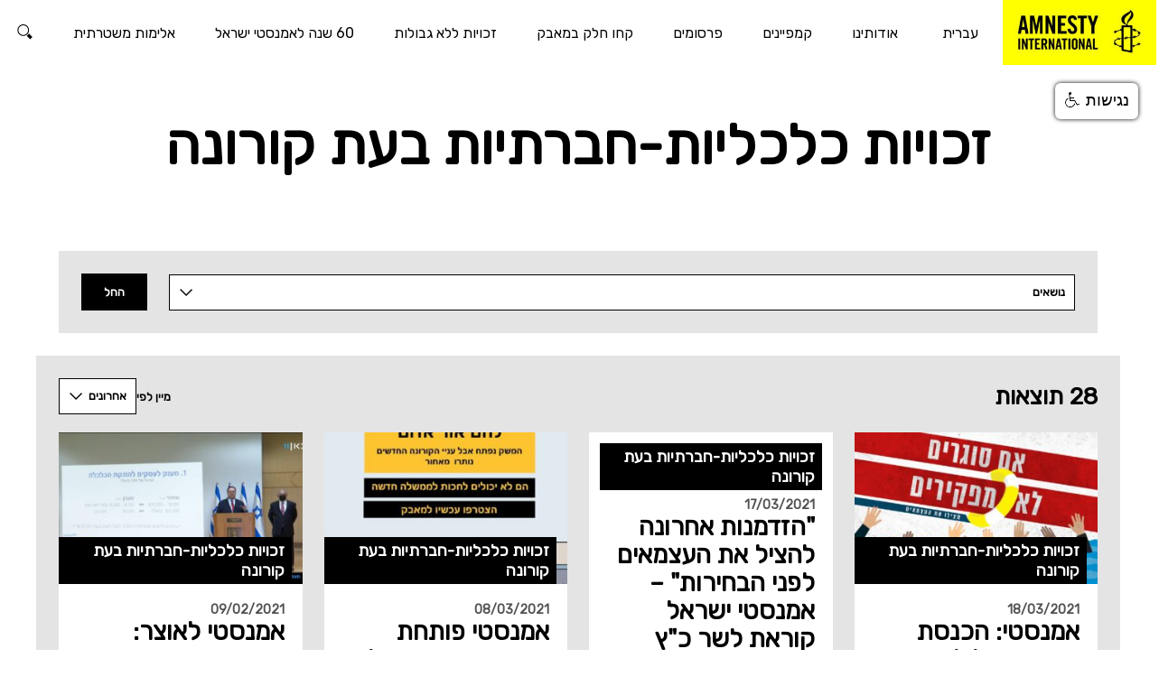

--- FILE ---
content_type: text/html; charset=UTF-8
request_url: https://www.amnesty.org.il/category/campaigns/%D7%A7%D7%9E%D7%A4%D7%99%D7%99%D7%9F-%D7%96%D7%9B%D7%95%D7%99%D7%95%D7%AA-%D7%9B%D7%9C%D7%9B%D7%9C%D7%99%D7%95%D7%AA-%D7%97%D7%91%D7%A8%D7%AA%D7%99%D7%95%D7%AA-%D7%91%D7%A2%D7%AA-%D7%94%D7%A7%D7%95/
body_size: 19056
content:
<!DOCTYPE html>
<html dir="rtl" lang="he-IL"dir="rtl">
<head>
	<meta charset="UTF-8" />
	<meta name="viewport" content="width=device-width, initial-scale=1" />
<meta name='robots' content='index, follow, max-image-preview:large, max-snippet:-1, max-video-preview:-1' />
	<style>img:is([sizes="auto" i], [sizes^="auto," i]) { contain-intrinsic-size: 3000px 1500px }</style>
	<title>זכויות כלכליות-חברתיות בעת קורונה Archives - אמנסטי אינטרנשיונל ישראל</title><meta name="facebook-domain-verification" content="aqm4g9b8mf3oznk43bi8pdrvrsbzsa" />
<meta property="status-cake-uptime" content="up" />
<script>(function(h){h.classList.remove('no-js');h.classList.add('js')})(document.documentElement);</script>
	<link rel="canonical" href="https://www.amnesty.org.il/category/campaigns/קמפיין-זכויות-כלכליות-חברתיות-בעת-הקו/" />
	<link rel="next" href="https://www.amnesty.org.il/category/campaigns/%d7%a7%d7%9e%d7%a4%d7%99%d7%99%d7%9f-%d7%96%d7%9b%d7%95%d7%99%d7%95%d7%aa-%d7%9b%d7%9c%d7%9b%d7%9c%d7%99%d7%95%d7%aa-%d7%97%d7%91%d7%a8%d7%aa%d7%99%d7%95%d7%aa-%d7%91%d7%a2%d7%aa-%d7%94%d7%a7%d7%95/page/2/" />
	<meta property="og:locale" content="he" />
	<meta property="og:type" content="article" />
	<meta property="og:title" content="זכויות כלכליות-חברתיות בעת קורונה Archives - אמנסטי אינטרנשיונל ישראל" />
	<meta property="og:url" content="https://www.amnesty.org.il/category/campaigns/קמפיין-זכויות-כלכליות-חברתיות-בעת-הקו/" />
	<meta property="og:site_name" content="אמנסטי אינטרנשיונל ישראל" />
	<meta name="twitter:card" content="summary_large_image" />
	<script type="application/ld+json" class="yoast-schema-graph">{"@context":"https://schema.org","@graph":[{"@type":"CollectionPage","@id":"https://www.amnesty.org.il/category/campaigns/%d7%a7%d7%9e%d7%a4%d7%99%d7%99%d7%9f-%d7%96%d7%9b%d7%95%d7%99%d7%95%d7%aa-%d7%9b%d7%9c%d7%9b%d7%9c%d7%99%d7%95%d7%aa-%d7%97%d7%91%d7%a8%d7%aa%d7%99%d7%95%d7%aa-%d7%91%d7%a2%d7%aa-%d7%94%d7%a7%d7%95/","url":"https://www.amnesty.org.il/category/campaigns/%d7%a7%d7%9e%d7%a4%d7%99%d7%99%d7%9f-%d7%96%d7%9b%d7%95%d7%99%d7%95%d7%aa-%d7%9b%d7%9c%d7%9b%d7%9c%d7%99%d7%95%d7%aa-%d7%97%d7%91%d7%a8%d7%aa%d7%99%d7%95%d7%aa-%d7%91%d7%a2%d7%aa-%d7%94%d7%a7%d7%95/","name":"זכויות כלכליות-חברתיות בעת קורונה Archives - אמנסטי אינטרנשיונל ישראל","isPartOf":{"@id":"https://www.amnesty.org.il/#website"},"primaryImageOfPage":{"@id":"https://www.amnesty.org.il/category/campaigns/%d7%a7%d7%9e%d7%a4%d7%99%d7%99%d7%9f-%d7%96%d7%9b%d7%95%d7%99%d7%95%d7%aa-%d7%9b%d7%9c%d7%9b%d7%9c%d7%99%d7%95%d7%aa-%d7%97%d7%91%d7%a8%d7%aa%d7%99%d7%95%d7%aa-%d7%91%d7%a2%d7%aa-%d7%94%d7%a7%d7%95/#primaryimage"},"image":{"@id":"https://www.amnesty.org.il/category/campaigns/%d7%a7%d7%9e%d7%a4%d7%99%d7%99%d7%9f-%d7%96%d7%9b%d7%95%d7%99%d7%95%d7%aa-%d7%9b%d7%9c%d7%9b%d7%9c%d7%99%d7%95%d7%aa-%d7%97%d7%91%d7%a8%d7%aa%d7%99%d7%95%d7%aa-%d7%91%d7%a2%d7%aa-%d7%94%d7%a7%d7%95/#primaryimage"},"thumbnailUrl":"https://www.amnesty.org.il/wp-content/uploads/2021/03/161650996_3842212062525922_5810388017473542687_o.jpeg","breadcrumb":{"@id":"https://www.amnesty.org.il/category/campaigns/%d7%a7%d7%9e%d7%a4%d7%99%d7%99%d7%9f-%d7%96%d7%9b%d7%95%d7%99%d7%95%d7%aa-%d7%9b%d7%9c%d7%9b%d7%9c%d7%99%d7%95%d7%aa-%d7%97%d7%91%d7%a8%d7%aa%d7%99%d7%95%d7%aa-%d7%91%d7%a2%d7%aa-%d7%94%d7%a7%d7%95/#breadcrumb"},"inLanguage":"he-IL"},{"@type":"ImageObject","inLanguage":"he-IL","@id":"https://www.amnesty.org.il/category/campaigns/%d7%a7%d7%9e%d7%a4%d7%99%d7%99%d7%9f-%d7%96%d7%9b%d7%95%d7%99%d7%95%d7%aa-%d7%9b%d7%9c%d7%9b%d7%9c%d7%99%d7%95%d7%aa-%d7%97%d7%91%d7%a8%d7%aa%d7%99%d7%95%d7%aa-%d7%91%d7%a2%d7%aa-%d7%94%d7%a7%d7%95/#primaryimage","url":"https://www.amnesty.org.il/wp-content/uploads/2021/03/161650996_3842212062525922_5810388017473542687_o.jpeg","contentUrl":"https://www.amnesty.org.il/wp-content/uploads/2021/03/161650996_3842212062525922_5810388017473542687_o.jpeg","width":2048,"height":1152},{"@type":"BreadcrumbList","@id":"https://www.amnesty.org.il/category/campaigns/%d7%a7%d7%9e%d7%a4%d7%99%d7%99%d7%9f-%d7%96%d7%9b%d7%95%d7%99%d7%95%d7%aa-%d7%9b%d7%9c%d7%9b%d7%9c%d7%99%d7%95%d7%aa-%d7%97%d7%91%d7%a8%d7%aa%d7%99%d7%95%d7%aa-%d7%91%d7%a2%d7%aa-%d7%94%d7%a7%d7%95/#breadcrumb","itemListElement":[{"@type":"ListItem","position":1,"name":"Home","item":"https://www.amnesty.org.il/"},{"@type":"ListItem","position":2,"name":"קמפיינים","item":"https://www.amnesty.org.il/category/campaigns/"},{"@type":"ListItem","position":3,"name":"זכויות כלכליות-חברתיות בעת קורונה"}]},{"@type":"WebSite","@id":"https://www.amnesty.org.il/#website","url":"https://www.amnesty.org.il/","name":"אמנסטי אינטרנשיונל ישראל","description":"","potentialAction":[{"@type":"SearchAction","target":{"@type":"EntryPoint","urlTemplate":"https://www.amnesty.org.il/search/{search_term_string}/"},"query-input":{"@type":"PropertyValueSpecification","valueRequired":true,"valueName":"search_term_string"}}],"inLanguage":"he-IL"}]}</script>


<title>זכויות כלכליות-חברתיות בעת קורונה Archives - אמנסטי אינטרנשיונל ישראל</title>
<link rel='dns-prefetch' href='//www.googletagmanager.com' />
<link rel='dns-prefetch' href='//www.negishim.com' />
<link rel='dns-prefetch' href='//fonts.googleapis.com' />
<link rel="alternate" type="application/rss+xml" title="אמנסטי אינטרנשיונל ישראל &laquo; פיד‏" href="https://www.amnesty.org.il/feed/" />
<link rel="alternate" type="application/rss+xml" title="אמנסטי אינטרנשיונל ישראל &laquo; פיד תגובות‏" href="https://www.amnesty.org.il/comments/feed/" />
<link rel="alternate" type="application/rss+xml" title="אמנסטי אינטרנשיונל ישראל &laquo; פיד מהקטגוריה זכויות כלכליות-חברתיות בעת קורונה" href="https://www.amnesty.org.il/category/campaigns/%d7%a7%d7%9e%d7%a4%d7%99%d7%99%d7%9f-%d7%96%d7%9b%d7%95%d7%99%d7%95%d7%aa-%d7%9b%d7%9c%d7%9b%d7%9c%d7%99%d7%95%d7%aa-%d7%97%d7%91%d7%a8%d7%aa%d7%99%d7%95%d7%aa-%d7%91%d7%a2%d7%aa-%d7%94%d7%a7%d7%95/feed/" />
<style id='wp-block-group-inline-css'>
.wp-block-group{box-sizing:border-box}:where(.wp-block-group.wp-block-group-is-layout-constrained){position:relative}
</style>
<style id='wp-block-heading-inline-css'>
h1.has-background,h2.has-background,h3.has-background,h4.has-background,h5.has-background,h6.has-background{padding:1.25em 2.375em}h1.has-text-align-left[style*=writing-mode]:where([style*=vertical-lr]),h1.has-text-align-right[style*=writing-mode]:where([style*=vertical-rl]),h2.has-text-align-left[style*=writing-mode]:where([style*=vertical-lr]),h2.has-text-align-right[style*=writing-mode]:where([style*=vertical-rl]),h3.has-text-align-left[style*=writing-mode]:where([style*=vertical-lr]),h3.has-text-align-right[style*=writing-mode]:where([style*=vertical-rl]),h4.has-text-align-left[style*=writing-mode]:where([style*=vertical-lr]),h4.has-text-align-right[style*=writing-mode]:where([style*=vertical-rl]),h5.has-text-align-left[style*=writing-mode]:where([style*=vertical-lr]),h5.has-text-align-right[style*=writing-mode]:where([style*=vertical-rl]),h6.has-text-align-left[style*=writing-mode]:where([style*=vertical-lr]),h6.has-text-align-right[style*=writing-mode]:where([style*=vertical-rl]){rotate:180deg}
</style>
<style id='wp-block-paragraph-inline-css'>
.is-small-text{font-size:.875em}.is-regular-text{font-size:1em}.is-large-text{font-size:2.25em}.is-larger-text{font-size:3em}.has-drop-cap:not(:focus):first-letter{float:right;font-size:8.4em;font-style:normal;font-weight:100;line-height:.68;margin:.05em 0 0 .1em;text-transform:uppercase}body.rtl .has-drop-cap:not(:focus):first-letter{float:none;margin-right:.1em}p.has-drop-cap.has-background{overflow:hidden}:root :where(p.has-background){padding:1.25em 2.375em}:where(p.has-text-color:not(.has-link-color)) a{color:inherit}p.has-text-align-left[style*="writing-mode:vertical-lr"],p.has-text-align-right[style*="writing-mode:vertical-rl"]{rotate:180deg}
</style>
<style id='wp-block-post-featured-image-inline-css'>
.wp-block-post-featured-image{margin-left:0;margin-right:0}.wp-block-post-featured-image a{display:block;height:100%}.wp-block-post-featured-image :where(img){box-sizing:border-box;height:auto;max-width:100%;vertical-align:bottom;width:100%}.wp-block-post-featured-image.alignfull img,.wp-block-post-featured-image.alignwide img{width:100%}.wp-block-post-featured-image .wp-block-post-featured-image__overlay.has-background-dim{background-color:#000;inset:0;position:absolute}.wp-block-post-featured-image{position:relative}.wp-block-post-featured-image .wp-block-post-featured-image__overlay.has-background-gradient{background-color:initial}.wp-block-post-featured-image .wp-block-post-featured-image__overlay.has-background-dim-0{opacity:0}.wp-block-post-featured-image .wp-block-post-featured-image__overlay.has-background-dim-10{opacity:.1}.wp-block-post-featured-image .wp-block-post-featured-image__overlay.has-background-dim-20{opacity:.2}.wp-block-post-featured-image .wp-block-post-featured-image__overlay.has-background-dim-30{opacity:.3}.wp-block-post-featured-image .wp-block-post-featured-image__overlay.has-background-dim-40{opacity:.4}.wp-block-post-featured-image .wp-block-post-featured-image__overlay.has-background-dim-50{opacity:.5}.wp-block-post-featured-image .wp-block-post-featured-image__overlay.has-background-dim-60{opacity:.6}.wp-block-post-featured-image .wp-block-post-featured-image__overlay.has-background-dim-70{opacity:.7}.wp-block-post-featured-image .wp-block-post-featured-image__overlay.has-background-dim-80{opacity:.8}.wp-block-post-featured-image .wp-block-post-featured-image__overlay.has-background-dim-90{opacity:.9}.wp-block-post-featured-image .wp-block-post-featured-image__overlay.has-background-dim-100{opacity:1}.wp-block-post-featured-image:where(.alignleft,.alignright){width:100%}
</style>
<style id='wp-block-post-terms-inline-css'>
.wp-block-post-terms{box-sizing:border-box}.wp-block-post-terms .wp-block-post-terms__separator{white-space:pre-wrap}
</style>
<style id='wp-block-post-date-inline-css'>
.wp-block-post-date{box-sizing:border-box}
</style>
<style id='wp-block-post-title-inline-css'>
.wp-block-post-title{box-sizing:border-box;word-break:break-word}.wp-block-post-title :where(a){display:inline-block;font-family:inherit;font-size:inherit;font-style:inherit;font-weight:inherit;letter-spacing:inherit;line-height:inherit;text-decoration:inherit}
</style>
<style id='wp-block-post-template-inline-css'>
.wp-block-post-template{box-sizing:border-box;list-style:none;margin-bottom:0;margin-top:0;max-width:100%;padding:0}.wp-block-post-template.is-flex-container{display:flex;flex-direction:row;flex-wrap:wrap;gap:1.25em}.wp-block-post-template.is-flex-container>li{margin:0;width:100%}@media (min-width:600px){.wp-block-post-template.is-flex-container.is-flex-container.columns-2>li{width:calc(50% - .625em)}.wp-block-post-template.is-flex-container.is-flex-container.columns-3>li{width:calc(33.33333% - .83333em)}.wp-block-post-template.is-flex-container.is-flex-container.columns-4>li{width:calc(25% - .9375em)}.wp-block-post-template.is-flex-container.is-flex-container.columns-5>li{width:calc(20% - 1em)}.wp-block-post-template.is-flex-container.is-flex-container.columns-6>li{width:calc(16.66667% - 1.04167em)}}@media (max-width:600px){.wp-block-post-template-is-layout-grid.wp-block-post-template-is-layout-grid.wp-block-post-template-is-layout-grid.wp-block-post-template-is-layout-grid{grid-template-columns:1fr}}.wp-block-post-template-is-layout-constrained>li>.alignright,.wp-block-post-template-is-layout-flow>li>.alignright{float:left;margin-inline-end:0;margin-inline-start:2em}.wp-block-post-template-is-layout-constrained>li>.alignleft,.wp-block-post-template-is-layout-flow>li>.alignleft{float:right;margin-inline-end:2em;margin-inline-start:0}.wp-block-post-template-is-layout-constrained>li>.aligncenter,.wp-block-post-template-is-layout-flow>li>.aligncenter{margin-inline-end:auto;margin-inline-start:auto}
</style>
<style id='wp-block-query-pagination-inline-css'>
.wp-block-query-pagination.is-content-justification-space-between>.wp-block-query-pagination-next:last-of-type{margin-inline-start:auto}.wp-block-query-pagination.is-content-justification-space-between>.wp-block-query-pagination-previous:first-child{margin-inline-end:auto}.wp-block-query-pagination .wp-block-query-pagination-previous-arrow{display:inline-block;margin-left:1ch}.wp-block-query-pagination .wp-block-query-pagination-previous-arrow:not(.is-arrow-chevron){transform:scaleX(-1)}.wp-block-query-pagination .wp-block-query-pagination-next-arrow{display:inline-block;margin-right:1ch}.wp-block-query-pagination .wp-block-query-pagination-next-arrow:not(.is-arrow-chevron){transform:scaleX(-1)}.wp-block-query-pagination.aligncenter{justify-content:center}
</style>
<style id='wp-block-list-inline-css'>
ol,ul{box-sizing:border-box}:root :where(.wp-block-list.has-background){padding:1.25em 2.375em}
</style>
<style id='wp-block-columns-inline-css'>
.wp-block-columns{align-items:normal!important;box-sizing:border-box;display:flex;flex-wrap:wrap!important}@media (min-width:782px){.wp-block-columns{flex-wrap:nowrap!important}}.wp-block-columns.are-vertically-aligned-top{align-items:flex-start}.wp-block-columns.are-vertically-aligned-center{align-items:center}.wp-block-columns.are-vertically-aligned-bottom{align-items:flex-end}@media (max-width:781px){.wp-block-columns:not(.is-not-stacked-on-mobile)>.wp-block-column{flex-basis:100%!important}}@media (min-width:782px){.wp-block-columns:not(.is-not-stacked-on-mobile)>.wp-block-column{flex-basis:0;flex-grow:1}.wp-block-columns:not(.is-not-stacked-on-mobile)>.wp-block-column[style*=flex-basis]{flex-grow:0}}.wp-block-columns.is-not-stacked-on-mobile{flex-wrap:nowrap!important}.wp-block-columns.is-not-stacked-on-mobile>.wp-block-column{flex-basis:0;flex-grow:1}.wp-block-columns.is-not-stacked-on-mobile>.wp-block-column[style*=flex-basis]{flex-grow:0}:where(.wp-block-columns){margin-bottom:1.75em}:where(.wp-block-columns.has-background){padding:1.25em 2.375em}.wp-block-column{flex-grow:1;min-width:0;overflow-wrap:break-word;word-break:break-word}.wp-block-column.is-vertically-aligned-top{align-self:flex-start}.wp-block-column.is-vertically-aligned-center{align-self:center}.wp-block-column.is-vertically-aligned-bottom{align-self:flex-end}.wp-block-column.is-vertically-aligned-stretch{align-self:stretch}.wp-block-column.is-vertically-aligned-bottom,.wp-block-column.is-vertically-aligned-center,.wp-block-column.is-vertically-aligned-top{width:100%}
</style>
<style id='wp-block-separator-inline-css'>
@charset "UTF-8";.wp-block-separator{border:none;border-top:2px solid}:root :where(.wp-block-separator.is-style-dots){height:auto;line-height:1;text-align:center}:root :where(.wp-block-separator.is-style-dots):before{color:currentColor;content:"···";font-family:serif;font-size:1.5em;letter-spacing:2em;padding-left:2em}.wp-block-separator.is-style-dots{background:none!important;border:none!important}
</style>
<link rel='stylesheet' id='wp-block-social-links-rtl-css' href='https://www.amnesty.org.il/wp-includes/blocks/social-links/style-rtl.min.css?ver=6.8.3' media='all' />
<style id='wp-block-library-inline-css'>
:root{--wp-admin-theme-color:#007cba;--wp-admin-theme-color--rgb:0,124,186;--wp-admin-theme-color-darker-10:#006ba1;--wp-admin-theme-color-darker-10--rgb:0,107,161;--wp-admin-theme-color-darker-20:#005a87;--wp-admin-theme-color-darker-20--rgb:0,90,135;--wp-admin-border-width-focus:2px;--wp-block-synced-color:#7a00df;--wp-block-synced-color--rgb:122,0,223;--wp-bound-block-color:var(--wp-block-synced-color)}@media (min-resolution:192dpi){:root{--wp-admin-border-width-focus:1.5px}}.wp-element-button{cursor:pointer}:root{--wp--preset--font-size--normal:16px;--wp--preset--font-size--huge:42px}:root .has-very-light-gray-background-color{background-color:#eee}:root .has-very-dark-gray-background-color{background-color:#313131}:root .has-very-light-gray-color{color:#eee}:root .has-very-dark-gray-color{color:#313131}:root .has-vivid-green-cyan-to-vivid-cyan-blue-gradient-background{background:linear-gradient(135deg,#00d084,#0693e3)}:root .has-purple-crush-gradient-background{background:linear-gradient(135deg,#34e2e4,#4721fb 50%,#ab1dfe)}:root .has-hazy-dawn-gradient-background{background:linear-gradient(135deg,#faaca8,#dad0ec)}:root .has-subdued-olive-gradient-background{background:linear-gradient(135deg,#fafae1,#67a671)}:root .has-atomic-cream-gradient-background{background:linear-gradient(135deg,#fdd79a,#004a59)}:root .has-nightshade-gradient-background{background:linear-gradient(135deg,#330968,#31cdcf)}:root .has-midnight-gradient-background{background:linear-gradient(135deg,#020381,#2874fc)}.has-regular-font-size{font-size:1em}.has-larger-font-size{font-size:2.625em}.has-normal-font-size{font-size:var(--wp--preset--font-size--normal)}.has-huge-font-size{font-size:var(--wp--preset--font-size--huge)}.has-text-align-center{text-align:center}.has-text-align-left{text-align:left}.has-text-align-right{text-align:right}#end-resizable-editor-section{display:none}.aligncenter{clear:both}.items-justified-left{justify-content:flex-start}.items-justified-center{justify-content:center}.items-justified-right{justify-content:flex-end}.items-justified-space-between{justify-content:space-between}.screen-reader-text{border:0;clip-path:inset(50%);height:1px;margin:-1px;overflow:hidden;padding:0;position:absolute;width:1px;word-wrap:normal!important}.screen-reader-text:focus{background-color:#ddd;clip-path:none;color:#444;display:block;font-size:1em;height:auto;left:5px;line-height:normal;padding:15px 23px 14px;text-decoration:none;top:5px;width:auto;z-index:100000}html :where(.has-border-color){border-style:solid}html :where([style*=border-top-color]){border-top-style:solid}html :where([style*=border-right-color]){border-right-style:solid}html :where([style*=border-bottom-color]){border-bottom-style:solid}html :where([style*=border-left-color]){border-left-style:solid}html :where([style*=border-width]){border-style:solid}html :where([style*=border-top-width]){border-top-style:solid}html :where([style*=border-right-width]){border-right-style:solid}html :where([style*=border-bottom-width]){border-bottom-style:solid}html :where([style*=border-left-width]){border-left-style:solid}html :where(img[class*=wp-image-]){height:auto;max-width:100%}:where(figure){margin:0 0 1em}html :where(.is-position-sticky){--wp-admin--admin-bar--position-offset:var(--wp-admin--admin-bar--height,0px)}@media screen and (max-width:600px){html :where(.is-position-sticky){--wp-admin--admin-bar--position-offset:0px}}
</style>
<link rel='stylesheet' id='aibrand-site-editor-css' href='https://www.amnesty.org.il/wp-content/plugins/wp-plugin-amnesty-branding/assets/styles/siteeditor.css?ver=2.1.3' media='all' />
<style id='global-styles-inline-css'>
:root{--wp--preset--aspect-ratio--square: 1;--wp--preset--aspect-ratio--4-3: 4/3;--wp--preset--aspect-ratio--3-4: 3/4;--wp--preset--aspect-ratio--3-2: 3/2;--wp--preset--aspect-ratio--2-3: 2/3;--wp--preset--aspect-ratio--16-9: 16/9;--wp--preset--aspect-ratio--9-16: 9/16;--wp--preset--color--black: #000;--wp--preset--color--cyan-bluish-gray: #abb8c3;--wp--preset--color--white: #fff;--wp--preset--color--pale-pink: #f78da7;--wp--preset--color--vivid-red: #cf2e2e;--wp--preset--color--luminous-vivid-orange: #ff6900;--wp--preset--color--luminous-vivid-amber: #fcb900;--wp--preset--color--light-green-cyan: #7bdcb5;--wp--preset--color--vivid-green-cyan: #00d084;--wp--preset--color--pale-cyan-blue: #8ed1fc;--wp--preset--color--vivid-cyan-blue: #0693e3;--wp--preset--color--vivid-purple: #9b51e0;--wp--preset--color--primary: #fdff28;--wp--preset--color--primary-state: #f8d72b;--wp--preset--color--secondary: #2196f3;--wp--preset--color--accent: #2196f3;--wp--preset--color--grey-lightest: #f7f7f7;--wp--preset--color--grey-lighter: #e4e4e4;--wp--preset--color--grey-light: #b3b3b3;--wp--preset--color--grey-base: #767676;--wp--preset--color--grey-dark: #525252;--wp--preset--color--grey-darker: #262626;--wp--preset--color--grey-darkest: #111111;--wp--preset--color--blue-twitter: #1da1f2;--wp--preset--color--orange-base: #ffa500;--wp--preset--gradient--vivid-cyan-blue-to-vivid-purple: linear-gradient(135deg,rgba(6,147,227,1) 0%,rgb(155,81,224) 100%);--wp--preset--gradient--light-green-cyan-to-vivid-green-cyan: linear-gradient(135deg,rgb(122,220,180) 0%,rgb(0,208,130) 100%);--wp--preset--gradient--luminous-vivid-amber-to-luminous-vivid-orange: linear-gradient(135deg,rgba(252,185,0,1) 0%,rgba(255,105,0,1) 100%);--wp--preset--gradient--luminous-vivid-orange-to-vivid-red: linear-gradient(135deg,rgba(255,105,0,1) 0%,rgb(207,46,46) 100%);--wp--preset--gradient--very-light-gray-to-cyan-bluish-gray: linear-gradient(135deg,rgb(238,238,238) 0%,rgb(169,184,195) 100%);--wp--preset--gradient--cool-to-warm-spectrum: linear-gradient(135deg,rgb(74,234,220) 0%,rgb(151,120,209) 20%,rgb(207,42,186) 40%,rgb(238,44,130) 60%,rgb(251,105,98) 80%,rgb(254,248,76) 100%);--wp--preset--gradient--blush-light-purple: linear-gradient(135deg,rgb(255,206,236) 0%,rgb(152,150,240) 100%);--wp--preset--gradient--blush-bordeaux: linear-gradient(135deg,rgb(254,205,165) 0%,rgb(254,45,45) 50%,rgb(107,0,62) 100%);--wp--preset--gradient--luminous-dusk: linear-gradient(135deg,rgb(255,203,112) 0%,rgb(199,81,192) 50%,rgb(65,88,208) 100%);--wp--preset--gradient--pale-ocean: linear-gradient(135deg,rgb(255,245,203) 0%,rgb(182,227,212) 50%,rgb(51,167,181) 100%);--wp--preset--gradient--electric-grass: linear-gradient(135deg,rgb(202,248,128) 0%,rgb(113,206,126) 100%);--wp--preset--gradient--midnight: linear-gradient(135deg,rgb(2,3,129) 0%,rgb(40,116,252) 100%);--wp--preset--font-size--small: 13px;--wp--preset--font-size--medium: clamp(14px, 0.875rem + ((1vw - 3.2px) * 0.469), 20px);--wp--preset--font-size--large: clamp(22.041px, 1.378rem + ((1vw - 3.2px) * 1.091), 36px);--wp--preset--font-size--x-large: clamp(25.014px, 1.563rem + ((1vw - 3.2px) * 1.327), 42px);--wp--preset--font-size--x-small: .8rem;--wp--preset--font-size--regular: 1rem;--wp--preset--font-size--larger: 2rem;--wp--preset--font-size--huge: 2.5rem;--wp--preset--font-size--heading-1: clamp(32px, 2rem + ((1vw - 3.2px) * 3.125), 72px);--wp--preset--font-size--heading-2: clamp(28px, 1.75rem + ((1vw - 3.2px) * 1.016), 41px);--wp--preset--font-size--heading-3: clamp(26px, 1.625rem + ((1vw - 3.2px) * 0.391), 31px);--wp--preset--font-size--heading-4: clamp(22px, 1.375rem + ((1vw - 3.2px) * 0.469), 28px);--wp--preset--font-size--heading-5: clamp(20px, 1.25rem + ((1vw - 3.2px) * 0.313), 24px);--wp--preset--font-size--heading-6: clamp(18px, 1.125rem + ((1vw - 3.2px) * 0.234), 21px);--wp--preset--font-size--article-title: clamp(32px, 2rem + ((1vw - 3.2px) * 1.563), 52px);--wp--preset--font-family--primary: Rubik, sans-serif;--wp--preset--font-family--secondary: Rubik, sans-serif;--wp--preset--spacing--20: 0.44rem;--wp--preset--spacing--30: 0.67rem;--wp--preset--spacing--40: 1rem;--wp--preset--spacing--50: 1.5rem;--wp--preset--spacing--60: 2.25rem;--wp--preset--spacing--70: 3.38rem;--wp--preset--spacing--80: 5.06rem;--wp--preset--spacing--quarter: 0.375rem;--wp--preset--spacing--half: 0.75rem;--wp--preset--spacing--single: 1.5rem;--wp--preset--spacing--double: 3rem;--wp--preset--spacing--quad: 6rem;--wp--preset--shadow--natural: 6px 6px 9px rgba(0, 0, 0, 0.2);--wp--preset--shadow--deep: 12px 12px 50px rgba(0, 0, 0, 0.4);--wp--preset--shadow--sharp: 6px 6px 0px rgba(0, 0, 0, 0.2);--wp--preset--shadow--outlined: 6px 6px 0px -3px rgba(255, 255, 255, 1), 6px 6px rgba(0, 0, 0, 1);--wp--preset--shadow--crisp: 6px 6px 0px rgba(0, 0, 0, 1);}.wp-block-quote{--wp--preset--color--black: #000;--wp--preset--color--white: #fff;--wp--preset--color--amnesty-grey-brand: #b3b3b3;}:root { --wp--style--global--content-size: 1468px;--wp--style--global--wide-size: 1468px; }:where(body) { margin: 0; }.wp-site-blocks > .alignleft { float: left; margin-right: 2em; }.wp-site-blocks > .alignright { float: right; margin-left: 2em; }.wp-site-blocks > .aligncenter { justify-content: center; margin-left: auto; margin-right: auto; }:where(.is-layout-flex){gap: 0.5em;}:where(.is-layout-grid){gap: 0.5em;}.is-layout-flow > .alignleft{float: left;margin-inline-start: 0;margin-inline-end: 2em;}.is-layout-flow > .alignright{float: right;margin-inline-start: 2em;margin-inline-end: 0;}.is-layout-flow > .aligncenter{margin-left: auto !important;margin-right: auto !important;}.is-layout-constrained > .alignleft{float: left;margin-inline-start: 0;margin-inline-end: 2em;}.is-layout-constrained > .alignright{float: right;margin-inline-start: 2em;margin-inline-end: 0;}.is-layout-constrained > .aligncenter{margin-left: auto !important;margin-right: auto !important;}.is-layout-constrained > :where(:not(.alignleft):not(.alignright):not(.alignfull)){max-width: var(--wp--style--global--content-size);margin-left: auto !important;margin-right: auto !important;}.is-layout-constrained > .alignwide{max-width: var(--wp--style--global--wide-size);}body .is-layout-flex{display: flex;}.is-layout-flex{flex-wrap: wrap;align-items: center;}.is-layout-flex > :is(*, div){margin: 0;}body .is-layout-grid{display: grid;}.is-layout-grid > :is(*, div){margin: 0;}body{color: var(--wp--preset--color--black);font-family: var(--wp--preset--font-family--primary);font-size: var(--wp--preset--font-size--regular);padding-top: 0px;padding-right: 2rem;padding-bottom: 0px;padding-left: 2rem;}a:where(:not(.wp-element-button)){color: var(--wp--preset--color--black);text-decoration: underline;}h1, h2, h3, h4, h5, h6{color: var(--wp--preset--color--black);font-family: var(--wp--preset--font-family--secondary);line-height: 1.12;}h1{font-size: var(--wp--preset--font-size--heading-1);}h2{font-size: var(--wp--preset--font-size--heading-2);}h3{font-size: var(--wp--preset--font-size--heading-3);}h4{font-size: var(--wp--preset--font-size--heading-4);}h5{font-size: var(--wp--preset--font-size--heading-5);}h6{font-size: var(--wp--preset--font-size--heading-6);}:root :where(.wp-element-button, .wp-block-button__link){background-color: #32373c;border-width: 0;color: #fff;font-family: inherit;font-size: inherit;line-height: inherit;padding: calc(0.667em + 2px) calc(1.333em + 2px);text-decoration: none;}.has-black-color{color: var(--wp--preset--color--black) !important;}.has-cyan-bluish-gray-color{color: var(--wp--preset--color--cyan-bluish-gray) !important;}.has-white-color{color: var(--wp--preset--color--white) !important;}.has-pale-pink-color{color: var(--wp--preset--color--pale-pink) !important;}.has-vivid-red-color{color: var(--wp--preset--color--vivid-red) !important;}.has-luminous-vivid-orange-color{color: var(--wp--preset--color--luminous-vivid-orange) !important;}.has-luminous-vivid-amber-color{color: var(--wp--preset--color--luminous-vivid-amber) !important;}.has-light-green-cyan-color{color: var(--wp--preset--color--light-green-cyan) !important;}.has-vivid-green-cyan-color{color: var(--wp--preset--color--vivid-green-cyan) !important;}.has-pale-cyan-blue-color{color: var(--wp--preset--color--pale-cyan-blue) !important;}.has-vivid-cyan-blue-color{color: var(--wp--preset--color--vivid-cyan-blue) !important;}.has-vivid-purple-color{color: var(--wp--preset--color--vivid-purple) !important;}.has-primary-color{color: var(--wp--preset--color--primary) !important;}.has-primary-state-color{color: var(--wp--preset--color--primary-state) !important;}.has-secondary-color{color: var(--wp--preset--color--secondary) !important;}.has-accent-color{color: var(--wp--preset--color--accent) !important;}.has-grey-lightest-color{color: var(--wp--preset--color--grey-lightest) !important;}.has-grey-lighter-color{color: var(--wp--preset--color--grey-lighter) !important;}.has-grey-light-color{color: var(--wp--preset--color--grey-light) !important;}.has-grey-base-color{color: var(--wp--preset--color--grey-base) !important;}.has-grey-dark-color{color: var(--wp--preset--color--grey-dark) !important;}.has-grey-darker-color{color: var(--wp--preset--color--grey-darker) !important;}.has-grey-darkest-color{color: var(--wp--preset--color--grey-darkest) !important;}.has-blue-twitter-color{color: var(--wp--preset--color--blue-twitter) !important;}.has-orange-base-color{color: var(--wp--preset--color--orange-base) !important;}.has-black-background-color{background-color: var(--wp--preset--color--black) !important;}.has-cyan-bluish-gray-background-color{background-color: var(--wp--preset--color--cyan-bluish-gray) !important;}.has-white-background-color{background-color: var(--wp--preset--color--white) !important;}.has-pale-pink-background-color{background-color: var(--wp--preset--color--pale-pink) !important;}.has-vivid-red-background-color{background-color: var(--wp--preset--color--vivid-red) !important;}.has-luminous-vivid-orange-background-color{background-color: var(--wp--preset--color--luminous-vivid-orange) !important;}.has-luminous-vivid-amber-background-color{background-color: var(--wp--preset--color--luminous-vivid-amber) !important;}.has-light-green-cyan-background-color{background-color: var(--wp--preset--color--light-green-cyan) !important;}.has-vivid-green-cyan-background-color{background-color: var(--wp--preset--color--vivid-green-cyan) !important;}.has-pale-cyan-blue-background-color{background-color: var(--wp--preset--color--pale-cyan-blue) !important;}.has-vivid-cyan-blue-background-color{background-color: var(--wp--preset--color--vivid-cyan-blue) !important;}.has-vivid-purple-background-color{background-color: var(--wp--preset--color--vivid-purple) !important;}.has-primary-background-color{background-color: var(--wp--preset--color--primary) !important;}.has-primary-state-background-color{background-color: var(--wp--preset--color--primary-state) !important;}.has-secondary-background-color{background-color: var(--wp--preset--color--secondary) !important;}.has-accent-background-color{background-color: var(--wp--preset--color--accent) !important;}.has-grey-lightest-background-color{background-color: var(--wp--preset--color--grey-lightest) !important;}.has-grey-lighter-background-color{background-color: var(--wp--preset--color--grey-lighter) !important;}.has-grey-light-background-color{background-color: var(--wp--preset--color--grey-light) !important;}.has-grey-base-background-color{background-color: var(--wp--preset--color--grey-base) !important;}.has-grey-dark-background-color{background-color: var(--wp--preset--color--grey-dark) !important;}.has-grey-darker-background-color{background-color: var(--wp--preset--color--grey-darker) !important;}.has-grey-darkest-background-color{background-color: var(--wp--preset--color--grey-darkest) !important;}.has-blue-twitter-background-color{background-color: var(--wp--preset--color--blue-twitter) !important;}.has-orange-base-background-color{background-color: var(--wp--preset--color--orange-base) !important;}.has-black-border-color{border-color: var(--wp--preset--color--black) !important;}.has-cyan-bluish-gray-border-color{border-color: var(--wp--preset--color--cyan-bluish-gray) !important;}.has-white-border-color{border-color: var(--wp--preset--color--white) !important;}.has-pale-pink-border-color{border-color: var(--wp--preset--color--pale-pink) !important;}.has-vivid-red-border-color{border-color: var(--wp--preset--color--vivid-red) !important;}.has-luminous-vivid-orange-border-color{border-color: var(--wp--preset--color--luminous-vivid-orange) !important;}.has-luminous-vivid-amber-border-color{border-color: var(--wp--preset--color--luminous-vivid-amber) !important;}.has-light-green-cyan-border-color{border-color: var(--wp--preset--color--light-green-cyan) !important;}.has-vivid-green-cyan-border-color{border-color: var(--wp--preset--color--vivid-green-cyan) !important;}.has-pale-cyan-blue-border-color{border-color: var(--wp--preset--color--pale-cyan-blue) !important;}.has-vivid-cyan-blue-border-color{border-color: var(--wp--preset--color--vivid-cyan-blue) !important;}.has-vivid-purple-border-color{border-color: var(--wp--preset--color--vivid-purple) !important;}.has-primary-border-color{border-color: var(--wp--preset--color--primary) !important;}.has-primary-state-border-color{border-color: var(--wp--preset--color--primary-state) !important;}.has-secondary-border-color{border-color: var(--wp--preset--color--secondary) !important;}.has-accent-border-color{border-color: var(--wp--preset--color--accent) !important;}.has-grey-lightest-border-color{border-color: var(--wp--preset--color--grey-lightest) !important;}.has-grey-lighter-border-color{border-color: var(--wp--preset--color--grey-lighter) !important;}.has-grey-light-border-color{border-color: var(--wp--preset--color--grey-light) !important;}.has-grey-base-border-color{border-color: var(--wp--preset--color--grey-base) !important;}.has-grey-dark-border-color{border-color: var(--wp--preset--color--grey-dark) !important;}.has-grey-darker-border-color{border-color: var(--wp--preset--color--grey-darker) !important;}.has-grey-darkest-border-color{border-color: var(--wp--preset--color--grey-darkest) !important;}.has-blue-twitter-border-color{border-color: var(--wp--preset--color--blue-twitter) !important;}.has-orange-base-border-color{border-color: var(--wp--preset--color--orange-base) !important;}.has-vivid-cyan-blue-to-vivid-purple-gradient-background{background: var(--wp--preset--gradient--vivid-cyan-blue-to-vivid-purple) !important;}.has-light-green-cyan-to-vivid-green-cyan-gradient-background{background: var(--wp--preset--gradient--light-green-cyan-to-vivid-green-cyan) !important;}.has-luminous-vivid-amber-to-luminous-vivid-orange-gradient-background{background: var(--wp--preset--gradient--luminous-vivid-amber-to-luminous-vivid-orange) !important;}.has-luminous-vivid-orange-to-vivid-red-gradient-background{background: var(--wp--preset--gradient--luminous-vivid-orange-to-vivid-red) !important;}.has-very-light-gray-to-cyan-bluish-gray-gradient-background{background: var(--wp--preset--gradient--very-light-gray-to-cyan-bluish-gray) !important;}.has-cool-to-warm-spectrum-gradient-background{background: var(--wp--preset--gradient--cool-to-warm-spectrum) !important;}.has-blush-light-purple-gradient-background{background: var(--wp--preset--gradient--blush-light-purple) !important;}.has-blush-bordeaux-gradient-background{background: var(--wp--preset--gradient--blush-bordeaux) !important;}.has-luminous-dusk-gradient-background{background: var(--wp--preset--gradient--luminous-dusk) !important;}.has-pale-ocean-gradient-background{background: var(--wp--preset--gradient--pale-ocean) !important;}.has-electric-grass-gradient-background{background: var(--wp--preset--gradient--electric-grass) !important;}.has-midnight-gradient-background{background: var(--wp--preset--gradient--midnight) !important;}.has-small-font-size{font-size: var(--wp--preset--font-size--small) !important;}.has-medium-font-size{font-size: var(--wp--preset--font-size--medium) !important;}.has-large-font-size{font-size: var(--wp--preset--font-size--large) !important;}.has-x-large-font-size{font-size: var(--wp--preset--font-size--x-large) !important;}.has-x-small-font-size{font-size: var(--wp--preset--font-size--x-small) !important;}.has-regular-font-size{font-size: var(--wp--preset--font-size--regular) !important;}.has-larger-font-size{font-size: var(--wp--preset--font-size--larger) !important;}.has-huge-font-size{font-size: var(--wp--preset--font-size--huge) !important;}.has-heading-1-font-size{font-size: var(--wp--preset--font-size--heading-1) !important;}.has-heading-2-font-size{font-size: var(--wp--preset--font-size--heading-2) !important;}.has-heading-3-font-size{font-size: var(--wp--preset--font-size--heading-3) !important;}.has-heading-4-font-size{font-size: var(--wp--preset--font-size--heading-4) !important;}.has-heading-5-font-size{font-size: var(--wp--preset--font-size--heading-5) !important;}.has-heading-6-font-size{font-size: var(--wp--preset--font-size--heading-6) !important;}.has-article-title-font-size{font-size: var(--wp--preset--font-size--article-title) !important;}.has-primary-font-family{font-family: var(--wp--preset--font-family--primary) !important;}.has-secondary-font-family{font-family: var(--wp--preset--font-family--secondary) !important;}.wp-block-quote.has-black-color{color: var(--wp--preset--color--black) !important;}.wp-block-quote.has-white-color{color: var(--wp--preset--color--white) !important;}.wp-block-quote.has-amnesty-grey-brand-color{color: var(--wp--preset--color--amnesty-grey-brand) !important;}.wp-block-quote.has-black-background-color{background-color: var(--wp--preset--color--black) !important;}.wp-block-quote.has-white-background-color{background-color: var(--wp--preset--color--white) !important;}.wp-block-quote.has-amnesty-grey-brand-background-color{background-color: var(--wp--preset--color--amnesty-grey-brand) !important;}.wp-block-quote.has-black-border-color{border-color: var(--wp--preset--color--black) !important;}.wp-block-quote.has-white-border-color{border-color: var(--wp--preset--color--white) !important;}.wp-block-quote.has-amnesty-grey-brand-border-color{border-color: var(--wp--preset--color--amnesty-grey-brand) !important;}
:where(.wp-block-post-template.is-layout-flex){gap: 1.25em;}:where(.wp-block-post-template.is-layout-grid){gap: 1.25em;}
:where(.wp-block-columns.is-layout-flex){gap: 2em;}:where(.wp-block-columns.is-layout-grid){gap: 2em;}
</style>
<style id='core-block-supports-inline-css'>
.wp-container-core-post-template-is-layout-6f4964f8{grid-template-columns:repeat(4, minmax(0, 1fr));}.wp-container-core-query-pagination-is-layout-5a589469{flex-wrap:nowrap;justify-content:space-between;}.wp-container-core-columns-is-layout-9d6595d7{flex-wrap:nowrap;}
</style>
<style id='wp-block-template-skip-link-inline-css'>

		.skip-link.screen-reader-text {
			border: 0;
			clip-path: inset(50%);
			height: 1px;
			margin: -1px;
			overflow: hidden;
			padding: 0;
			position: absolute !important;
			width: 1px;
			word-wrap: normal !important;
		}

		.skip-link.screen-reader-text:focus {
			background-color: #eee;
			clip-path: none;
			color: #444;
			display: block;
			font-size: 1em;
			height: auto;
			left: 5px;
			line-height: normal;
			padding: 15px 23px 14px;
			text-decoration: none;
			top: 5px;
			width: auto;
			z-index: 100000;
		}
</style>
<link rel='stylesheet' id='humanity-custom-font-css' href='https://fonts.googleapis.com/css?family=Rubik&#038;display=swap&#038;ver=1.0.0' media='all' />
<link rel='stylesheet' id='block-tabbed-content-frontend-style-css' href='https://www.amnesty.org.il/wp-content/plugins/block-tabbed-content-1.0.0-rc.6/dist/styles/frontend-d050f9c8.css?ver=1720103041' media='all' />
<link rel='stylesheet' id='amnesty-theme-css' href='https://www.amnesty.org.il/wp-content/themes/humanity-theme/assets/styles/bundle.css?ver=2.2.0' media='all' />
<style id='amnesty-theme-inline-css'>
:root{--amnesty-icon-path:url("https://www.amnesty.org.il/wp-content/themes/humanity-theme/assets/images/sprite.svg"),none}
blockquote{quotes:'"' '"' "'" "'"}
</style>
<link rel='stylesheet' id='aibrand-frontend-css' href='https://www.amnesty.org.il/wp-content/plugins/wp-plugin-amnesty-branding/assets/styles/frontend.css?ver=2.1.3' media='all' />
<link rel="apple-touch-icon" sizes="180x180" href="https://www.amnesty.org.il/wp-content/plugins/wp-plugin-amnesty-branding/assets/favicons/apple-touch-icon.png"><link rel="icon" type="image/png" sizes="32x32" href="https://www.amnesty.org.il/wp-content/plugins/wp-plugin-amnesty-branding/assets/favicons/favicon-32x32.png"><link rel="icon" type="image/png" sizes="16x16" href="https://www.amnesty.org.il/wp-content/plugins/wp-plugin-amnesty-branding/assets/favicons/favicon-16x16.png"><link rel="manifest" href="https://www.amnesty.org.il/wp-content/plugins/wp-plugin-amnesty-branding/assets/favicons/manifest.json"><link rel="mask-icon" href="https://www.amnesty.org.il/wp-content/plugins/wp-plugin-amnesty-branding/assets/favicons/safari-pinned-tab.svg" color="#5bbad5"><meta name="msapplication-TileColor" content="#ffc40d"><meta name="theme-color" content="#ffffff"><script src="https://www.googletagmanager.com/gtag/js?id=G-Z4428LGZFZ&amp;ver=1.0.0" id="ga-js"></script>
<script id="ga-js-after">
window.dataLayer=window.dataLayer||[];function gtag(){dataLayer.push(arguments)}gtag('js',new Date());gtag('config','G-Z4428LGZFZ');
gtag('config','G-4BTP6W9L5K');
</script>
<script src="https://www.amnesty.org.il/wp-content/themes/humanity-theme/assets/scripts/infogram-loader.js?ver=2.2.0" id="infogram-embed-js"></script>
<script src="https://www.amnesty.org.il/wp-content/plugins/block-tabbed-content-1.0.0-rc.6/dist/scripts/frontend-1aa8acec.js?ver=1720103041" id="block-tabbed-content-frontend-script-js"></script>
<script src="https://www.amnesty.org.il/wp-includes/js/jquery/jquery.min.js?ver=3.7.1" id="jquery-core-js"></script>
<script src="https://www.amnesty.org.il/wp-includes/js/jquery/jquery-migrate.min.js?ver=3.4.1" id="jquery-migrate-js"></script>
<link rel="https://api.w.org/" href="https://www.amnesty.org.il/wp-json/" /><link rel="alternate" title="JSON" type="application/json" href="https://www.amnesty.org.il/wp-json/wp/v2/category/1513" /><link rel="EditURI" type="application/rsd+xml" title="RSD" href="https://www.amnesty.org.il/xmlrpc.php?rsd" />
<!-- Stream WordPress user activity plugin v4.1.1 -->
<link rel="alternate" hreflang="en-US" href="https://www.amnesty.org.il/en/category/campaigns/socio-economic-rights-during-the-corona-pandemic-campaign/"><link rel="alternate" hreflang="ar-DZ" href="https://www.amnesty.org.il/ar/category/campaigns/%d7%a7%d7%9e%d7%a4%d7%99%d7%99%d7%9f-%d7%96%d7%9b%d7%95%d7%99%d7%95%d7%aa-%d7%9b%d7%9c%d7%9b%d7%9c%d7%99%d7%95%d7%aa-%d7%91%d7%a2%d7%aa-%d7%94%d7%a7%d7%95%d7%a8%d7%95%d7%a0%d7%94-%d8%a7%d9%84%d8%b9/"><link rel="alternate" hreflang="he-IL" href="https://www.amnesty.org.il/category/campaigns/%d7%a7%d7%9e%d7%a4%d7%99%d7%99%d7%9f-%d7%96%d7%9b%d7%95%d7%99%d7%95%d7%aa-%d7%9b%d7%9c%d7%9b%d7%9c%d7%99%d7%95%d7%aa-%d7%97%d7%91%d7%a8%d7%aa%d7%99%d7%95%d7%aa-%d7%91%d7%a2%d7%aa-%d7%94%d7%a7%d7%95/"><style class='wp-fonts-local'>
@font-face{font-family:Rubik;font-style:normal;font-weight:400;font-display:swap;}
@font-face{font-family:Rubik;font-style:normal;font-weight:400;font-display:swap;}
</style>
</head>

<body class="rtl archive category category-1513 wp-embed-responsive wp-theme-humanity-theme fse has-light-header">
<div class="overlay" aria-hidden="true"></div><header class="page-header is-light" role="banner" aria-label="כותרת העמוד">
	<div class="container">
		<div class="page-headerItems">
		<a class="logo" href="https://www.amnesty.org.il" aria-label="אמנסטי אינטרנשיונל ישראל"><img width="170" height="72" src="https://www.amnesty.org.il/wp-content/uploads/2018/08/amnesty-international.jpg" class="logo-logoType" alt="אמנסטי אינטרנשיונל ישראל" decoding="async" loading="lazy" srcset="https://www.amnesty.org.il/wp-content/uploads/2018/08/amnesty-international.jpg 2167w, https://www.amnesty.org.il/wp-content/uploads/2018/08/amnesty-international-300x127.jpg 300w, https://www.amnesty.org.il/wp-content/uploads/2018/08/amnesty-international-768x325.jpg 768w, https://www.amnesty.org.il/wp-content/uploads/2018/08/amnesty-international-1024x434.jpg 1024w" sizes="auto, (max-width: 170px) 100vw, 170px" /><img width="60" height="60" src="https://www.amnesty.org.il/wp-content/uploads/2018/08/amnesty-international-logomark.jpg" class="logo-logoMark" alt="אמנסטי אינטרנשיונל ישראל" decoding="async" loading="lazy" srcset="https://www.amnesty.org.il/wp-content/uploads/2018/08/amnesty-international-logomark.jpg 730w, https://www.amnesty.org.il/wp-content/uploads/2018/08/amnesty-international-logomark-150x150.jpg 150w, https://www.amnesty.org.il/wp-content/uploads/2018/08/amnesty-international-logomark-300x300.jpg 300w" sizes="auto, (max-width: 60px) 100vw, 60px" /></a>
					<nav class="page-nav page-nav--left" aria-label="שפות זמינות" aria-expanded="false"><ul class="site-selector"><li id="menu-item-1-1513" class="menu-item menu-item-current menu-item-has-children menu-item-1-1513" dir="rtl"><span>עברית</span><ul class="sub-menu"><li id="menu-item-5-1522" class="menu-item menu-item-5-1522" dir="ltr"><a href="https://www.amnesty.org.il/en/category/campaigns/socio-economic-rights-during-the-corona-pandemic-campaign/">English</a></li><li id="menu-item-6-1507" class="menu-item menu-item-6-1507" dir="ltr"><a href="https://www.amnesty.org.il/ar/category/campaigns/%d7%a7%d7%9e%d7%a4%d7%99%d7%99%d7%9f-%d7%96%d7%9b%d7%95%d7%99%d7%95%d7%aa-%d7%9b%d7%9c%d7%9b%d7%9c%d7%99%d7%95%d7%aa-%d7%91%d7%a2%d7%aa-%d7%94%d7%a7%d7%95%d7%a8%d7%95%d7%a0%d7%94-%d8%a7%d9%84%d8%b9/">العربية</a></li></ul></li></ul></nav><div class="site-separator"></div>		
			<nav class="page-nav page-nav--main" aria-label="ניווט ראשי">
				<ul><li id="menu-item-1752" class="menu-item menu-item-type-post_type menu-item-object-page menu-item-has-children menu-item-1752"><a href="https://www.amnesty.org.il/%d7%9e%d7%99-%d7%90%d7%a0%d7%97%d7%a0%d7%95/"><span>אודותינו</span></a>
<ul class="sub-menu">
	<li id="menu-item-2819" class="menu-item menu-item-type-custom menu-item-object-custom menu-item-2819"><a href="https://www.guidestar.org.il/organization/580029510"><span>שקיפות</span></a></li>
</ul>
</li>
<li id="menu-item-1321" class="menu-item menu-item-type-post_type menu-item-object-page menu-item-has-children menu-item-1321"><a href="https://www.amnesty.org.il/campaigns/"><span>קמפיינים</span></a>
<ul class="sub-menu">
	<li id="menu-item-4336" class="menu-item menu-item-type-post_type menu-item-object-page menu-item-4336"><a href="https://www.amnesty.org.il/campaigns/%d7%94%d7%9e%d7%97%d7%a0%d7%94-%d7%94%d7%a4%d7%a8%d7%95-%d7%90%d7%a0%d7%95%d7%a9%d7%99/"><span>המחנה הפרו-אנושי</span></a></li>
	<li id="menu-item-4061" class="menu-item menu-item-type-post_type menu-item-object-page menu-item-4061"><a href="https://www.amnesty.org.il/campaigns/spreading-rights/"><span>מפיצים זכויות – מרחיבים את מחנה זכויות האדם</span></a></li>
	<li id="menu-item-4106" class="menu-item menu-item-type-post_type menu-item-object-page menu-item-4106"><a href="https://www.amnesty.org.il/%d7%90%d7%a4%d7%a8%d7%98%d7%94%d7%99%d7%99%d7%93/"><span>אפרטהייד</span></a></li>
	<li id="menu-item-4102" class="menu-item menu-item-type-post_type menu-item-object-page menu-item-4102"><a href="https://www.amnesty.org.il/%d7%94%d7%aa%d7%a0%d7%9b%d7%9c%d7%95%d7%99%d7%95%d7%aa-%d7%9c%d7%9e%d7%97%d7%90%d7%95%d7%aa/"><span>התנכלויות למחאות</span></a></li>
	<li id="menu-item-2468" class="menu-item menu-item-type-post_type menu-item-object-page menu-item-2468"><a href="https://www.amnesty.org.il/campaigns/%d7%9c%d7%9e%d7%94-%d7%91%d7%a2%d7%a6%d7%9d-%d7%a6%d7%a8%d7%99%d7%9a-%d7%96%d7%9b%d7%95%d7%99%d7%95%d7%aa-%d7%90%d7%93%d7%9d/"><span>זכויות אדם – טוב לכולם</span></a></li>
	<li id="menu-item-2434" class="menu-item menu-item-type-post_type menu-item-object-page menu-item-2434"><a href="https://www.amnesty.org.il/campaigns/%d7%92%d7%99%d7%a8%d7%95%d7%a9-%d7%a4%d7%9c%d7%a1%d7%98%d7%99%d7%a0%d7%99%d7%9d-%d7%9e%d7%a9%d7%98%d7%97%d7%99%d7%9d-%d7%a6%d7%99%d7%91%d7%95%d7%a8%d7%99%d7%99%d7%9d/"><span>גירוש פלסטינים משטחים ציבוריים</span></a></li>
	<li id="menu-item-2000" class="menu-item menu-item-type-post_type menu-item-object-page menu-item-2000"><a href="https://www.amnesty.org.il/campaigns/corona-human-rights/"><span>זכויות כלכליות-חברתיות בעת קורונה</span></a></li>
	<li id="menu-item-1948" class="menu-item menu-item-type-post_type menu-item-object-page menu-item-1948"><a href="https://www.amnesty.org.il/campaigns/2-2/"><span>זכויות אדם תחת הכיבוש</span></a></li>
	<li id="menu-item-1750" class="menu-item menu-item-type-post_type menu-item-object-page menu-item-1750"><a href="https://www.amnesty.org.il/campaigns/%d7%90%d7%a4%d7%9c%d7%99%d7%94/"><span>אפליה</span></a></li>
</ul>
</li>
<li id="menu-item-1337" class="menu-item menu-item-type-post_type menu-item-object-page menu-item-has-children menu-item-1337"><a href="https://www.amnesty.org.il/publications/"><span>פרסומים</span></a>
<ul class="sub-menu">
	<li id="menu-item-2310" class="menu-item menu-item-type-post_type menu-item-object-page current_page_parent menu-item-2310"><a href="https://www.amnesty.org.il/publications/all-news/"><span>מה חדש?</span></a></li>
	<li id="menu-item-4087" class="menu-item menu-item-type-custom menu-item-object-custom menu-item-4087"><a href="https://www.amnesty.org.il/category/press-releases/"><span>הודעות לעיתונות</span></a></li>
	<li id="menu-item-2002" class="menu-item menu-item-type-taxonomy menu-item-object-category menu-item-2002"><a href="https://www.amnesty.org.il/category/reports-and-position-papers/"><span>דוחות, מחקרים וניירות עמדה</span></a></li>
</ul>
</li>
<li id="menu-item-1350" class="menu-item menu-item-type-post_type menu-item-object-page menu-item-has-children menu-item-1350"><a href="https://www.amnesty.org.il/get-involved/"><span>קחו חלק במאבק</span></a>
<ul class="sub-menu">
	<li id="menu-item-3996" class="menu-item menu-item-type-post_type menu-item-object-page menu-item-3996"><a href="https://www.amnesty.org.il/get-involved/volunteer-with-us/"><span>התנדבות באמנסטי</span></a></li>
	<li id="menu-item-4406" class="menu-item menu-item-type-post_type menu-item-object-page menu-item-4406"><a href="https://www.amnesty.org.il/take-action-petitions/"><span>עצומות</span></a></li>
	<li id="menu-item-1351" class="menu-item menu-item-type-post_type menu-item-object-page menu-item-1351"><a href="https://www.amnesty.org.il/get-involved/events/"><span>אירועים</span></a></li>
	<li id="menu-item-4959" class="menu-item menu-item-type-custom menu-item-object-custom menu-item-4959"><a href="https://chat.whatsapp.com/Dw4Cedg43dx0SjHpkEKMud"><span>הצטרפו לקבוצת הוואטסאפ</span></a></li>
</ul>
</li>
<li id="menu-item-2784" class="menu-item menu-item-type-post_type menu-item-object-page menu-item-has-children menu-item-2784"><a href="https://www.amnesty.org.il/human-rights-without-borders/"><span>זכויות ללא גבולות</span></a>
<ul class="sub-menu">
	<li id="menu-item-4260" class="menu-item menu-item-type-post_type menu-item-object-page menu-item-4260"><a href="https://www.amnesty.org.il/human-rights-war-and-conflicts/"><span>מלחמה וזכויות אדם</span></a></li>
	<li id="menu-item-3997" class="menu-item menu-item-type-post_type menu-item-object-page menu-item-3997"><a href="https://www.amnesty.org.il/human-rights-without-borders/human-rights-and-climate-change/"><span>צדק אקלימי</span></a></li>
	<li id="menu-item-3998" class="menu-item menu-item-type-post_type menu-item-object-page menu-item-3998"><a href="https://www.amnesty.org.il/human-rights-without-borders/woman-right-and-gender-justice/"><span>צדק מגדרי</span></a></li>
</ul>
</li>
<li id="menu-item-4561" class="menu-item menu-item-type-post_type menu-item-object-page menu-item-4561"><a href="https://www.amnesty.org.il/60-years-amnesty-israel/"><span>60 שנה לאמנסטי ישראל</span></a></li>
<li id="menu-item-4152" class="menu-item menu-item-type-post_type menu-item-object-page menu-item-4152"><a href="https://www.amnesty.org.il/police-brutality-human-rights-and-accountability/"><span>אלימות משטרתית</span></a></li>
<li id="menu-item-3827" class="search-menu-item menu-item menu-item-type-post_type menu-item-object-page menu-item-3827"><a href="https://www.amnesty.org.il/search/"><span>Search</span></a></li>
</ul>
				<button
					class="burger"
					data-toggle=".mobile-menu"
					data-state="mobile-menu-open"
					data-focus=".mobile-menu > ul"
					aria-expanded="false"
					aria-controls="mobile-menu"
					aria-label="פתיחת ניווט"
				><span class="icon icon-burger"></span><span class="icon icon-close"></span></button>
				
<div id="mobile-menu" class="mobile-menu" aria-hidden="true" aria-modal="true">
	<ul>
		<li class="menu-item menu-item-type-post_type menu-item-object-page menu-item-has-children menu-item-1752"><button href="#" data-href="https://www.amnesty.org.il/%d7%9e%d7%99-%d7%90%d7%a0%d7%97%d7%a0%d7%95/" aria-label="Expand אודותינו list"><span>אודותינו</span><i class="icon icon-arrow-down"></i></button>
<ul class="sub-menu">
<li class="menu-item menu-item-type-post_type menu-item-object-page menu-item-1752"><a href="https://www.amnesty.org.il/%d7%9e%d7%99-%d7%90%d7%a0%d7%97%d7%a0%d7%95/"><span>אודותינו</span></a></li>	<li class="menu-item menu-item-type-custom menu-item-object-custom menu-item-2819"><a href="https://www.guidestar.org.il/organization/580029510"><span>שקיפות</span></a></li>
</ul>
</li>
<li class="menu-item menu-item-type-post_type menu-item-object-page menu-item-has-children menu-item-1321"><button href="#" data-href="https://www.amnesty.org.il/campaigns/" aria-label="Expand קמפיינים list"><span>קמפיינים</span><i class="icon icon-arrow-down"></i></button>
<ul class="sub-menu">
<li class="menu-item menu-item-type-post_type menu-item-object-page menu-item-1321"><a href="https://www.amnesty.org.il/campaigns/"><span>קמפיינים</span></a></li>	<li class="menu-item menu-item-type-post_type menu-item-object-page menu-item-4336"><a href="https://www.amnesty.org.il/campaigns/%d7%94%d7%9e%d7%97%d7%a0%d7%94-%d7%94%d7%a4%d7%a8%d7%95-%d7%90%d7%a0%d7%95%d7%a9%d7%99/"><span>המחנה הפרו-אנושי</span></a></li>
	<li class="menu-item menu-item-type-post_type menu-item-object-page menu-item-4061"><a href="https://www.amnesty.org.il/campaigns/spreading-rights/"><span>מפיצים זכויות – מרחיבים את מחנה זכויות האדם</span></a></li>
	<li class="menu-item menu-item-type-post_type menu-item-object-page menu-item-4106"><a href="https://www.amnesty.org.il/%d7%90%d7%a4%d7%a8%d7%98%d7%94%d7%99%d7%99%d7%93/"><span>אפרטהייד</span></a></li>
	<li class="menu-item menu-item-type-post_type menu-item-object-page menu-item-4102"><a href="https://www.amnesty.org.il/%d7%94%d7%aa%d7%a0%d7%9b%d7%9c%d7%95%d7%99%d7%95%d7%aa-%d7%9c%d7%9e%d7%97%d7%90%d7%95%d7%aa/"><span>התנכלויות למחאות</span></a></li>
	<li class="menu-item menu-item-type-post_type menu-item-object-page menu-item-2468"><a href="https://www.amnesty.org.il/campaigns/%d7%9c%d7%9e%d7%94-%d7%91%d7%a2%d7%a6%d7%9d-%d7%a6%d7%a8%d7%99%d7%9a-%d7%96%d7%9b%d7%95%d7%99%d7%95%d7%aa-%d7%90%d7%93%d7%9d/"><span>זכויות אדם – טוב לכולם</span></a></li>
	<li class="menu-item menu-item-type-post_type menu-item-object-page menu-item-2434"><a href="https://www.amnesty.org.il/campaigns/%d7%92%d7%99%d7%a8%d7%95%d7%a9-%d7%a4%d7%9c%d7%a1%d7%98%d7%99%d7%a0%d7%99%d7%9d-%d7%9e%d7%a9%d7%98%d7%97%d7%99%d7%9d-%d7%a6%d7%99%d7%91%d7%95%d7%a8%d7%99%d7%99%d7%9d/"><span>גירוש פלסטינים משטחים ציבוריים</span></a></li>
	<li class="menu-item menu-item-type-post_type menu-item-object-page menu-item-2000"><a href="https://www.amnesty.org.il/campaigns/corona-human-rights/"><span>זכויות כלכליות-חברתיות בעת קורונה</span></a></li>
	<li class="menu-item menu-item-type-post_type menu-item-object-page menu-item-1948"><a href="https://www.amnesty.org.il/campaigns/2-2/"><span>זכויות אדם תחת הכיבוש</span></a></li>
	<li class="menu-item menu-item-type-post_type menu-item-object-page menu-item-1750"><a href="https://www.amnesty.org.il/campaigns/%d7%90%d7%a4%d7%9c%d7%99%d7%94/"><span>אפליה</span></a></li>
</ul>
</li>
<li class="menu-item menu-item-type-post_type menu-item-object-page menu-item-has-children menu-item-1337"><button href="#" data-href="https://www.amnesty.org.il/publications/" aria-label="Expand פרסומים list"><span>פרסומים</span><i class="icon icon-arrow-down"></i></button>
<ul class="sub-menu">
<li class="menu-item menu-item-type-post_type menu-item-object-page menu-item-1337"><a href="https://www.amnesty.org.il/publications/"><span>פרסומים</span></a></li>	<li class="menu-item menu-item-type-post_type menu-item-object-page current_page_parent menu-item-2310"><a href="https://www.amnesty.org.il/publications/all-news/"><span>מה חדש?</span></a></li>
	<li class="menu-item menu-item-type-custom menu-item-object-custom menu-item-4087"><a href="https://www.amnesty.org.il/category/press-releases/"><span>הודעות לעיתונות</span></a></li>
	<li class="menu-item menu-item-type-taxonomy menu-item-object-category menu-item-2002"><a href="https://www.amnesty.org.il/category/reports-and-position-papers/"><span>דוחות, מחקרים וניירות עמדה</span></a></li>
</ul>
</li>
<li class="menu-item menu-item-type-post_type menu-item-object-page menu-item-has-children menu-item-1350"><button href="#" data-href="https://www.amnesty.org.il/get-involved/" aria-label="Expand קחו חלק במאבק list"><span>קחו חלק במאבק</span><i class="icon icon-arrow-down"></i></button>
<ul class="sub-menu">
<li class="menu-item menu-item-type-post_type menu-item-object-page menu-item-1350"><a href="https://www.amnesty.org.il/get-involved/"><span>קחו חלק במאבק</span></a></li>	<li class="menu-item menu-item-type-post_type menu-item-object-page menu-item-3996"><a href="https://www.amnesty.org.il/get-involved/volunteer-with-us/"><span>התנדבות באמנסטי</span></a></li>
	<li class="menu-item menu-item-type-post_type menu-item-object-page menu-item-4406"><a href="https://www.amnesty.org.il/take-action-petitions/"><span>עצומות</span></a></li>
	<li class="menu-item menu-item-type-post_type menu-item-object-page menu-item-1351"><a href="https://www.amnesty.org.il/get-involved/events/"><span>אירועים</span></a></li>
	<li class="menu-item menu-item-type-custom menu-item-object-custom menu-item-4959"><a href="https://chat.whatsapp.com/Dw4Cedg43dx0SjHpkEKMud"><span>הצטרפו לקבוצת הוואטסאפ</span></a></li>
</ul>
</li>
<li class="menu-item menu-item-type-post_type menu-item-object-page menu-item-has-children menu-item-2784"><button href="#" data-href="https://www.amnesty.org.il/human-rights-without-borders/" aria-label="Expand זכויות ללא גבולות list"><span>זכויות ללא גבולות</span><i class="icon icon-arrow-down"></i></button>
<ul class="sub-menu">
<li class="menu-item menu-item-type-post_type menu-item-object-page menu-item-2784"><a href="https://www.amnesty.org.il/human-rights-without-borders/"><span>זכויות ללא גבולות</span></a></li>	<li class="menu-item menu-item-type-post_type menu-item-object-page menu-item-4260"><a href="https://www.amnesty.org.il/human-rights-war-and-conflicts/"><span>מלחמה וזכויות אדם</span></a></li>
	<li class="menu-item menu-item-type-post_type menu-item-object-page menu-item-3997"><a href="https://www.amnesty.org.il/human-rights-without-borders/human-rights-and-climate-change/"><span>צדק אקלימי</span></a></li>
	<li class="menu-item menu-item-type-post_type menu-item-object-page menu-item-3998"><a href="https://www.amnesty.org.il/human-rights-without-borders/woman-right-and-gender-justice/"><span>צדק מגדרי</span></a></li>
</ul>
</li>
<li class="menu-item menu-item-type-post_type menu-item-object-page menu-item-4561"><a href="https://www.amnesty.org.il/60-years-amnesty-israel/"><span>60 שנה לאמנסטי ישראל</span></a></li>
<li class="menu-item menu-item-type-post_type menu-item-object-page menu-item-4152"><a href="https://www.amnesty.org.il/police-brutality-human-rights-and-accountability/"><span>אלימות משטרתית</span></a></li>
<li class="search-menu-item menu-item menu-item-type-post_type menu-item-object-page menu-item-3827"><a href="https://www.amnesty.org.il/search/"><span>Search</span></a></li>
	</ul>
</div>
			</nav>
		</div>
	</div>
</header>

<div class="wp-site-blocks">
<main class="wp-block-group is-layout-flow wp-block-group-is-layout-flow">
    
    <div class="wp-block-group container is-layout-flow wp-block-group-is-layout-flow">
        
    </div>
    

    
    <div class="wp-block-group section is-layout-flow wp-block-group-is-layout-flow">
        
        <div class="wp-block-group container has-gutter is-layout-flow wp-block-group-is-layout-flow">
            

<div class="wp-block-group categoryTerm-title is-layout-flow wp-block-group-is-layout-flow">
	
	<h1 class="wp-block-heading">זכויות כלכליות-חברתיות בעת קורונה</h1>
	
	
	<p></p>
	
</div>


            
            <div class="wp-block-group is-layout-flow wp-block-group-is-layout-flow">
                <div class="section section--tinted"><section class="postlist-categoriesContainer" style="display: flex;" data-slider><form id="filter-form" class="news-filters" action="https://www.amnesty.org.il/search/?qcategory=1513"><div class="taxonomyArchive-filters" aria-label="סינון תוצאות לפי נושא"><div class="checkboxGroup"><button class="checkboxGroup-button" type="button" aria-haspopup="listbox" aria-expanded="false" >נושאים	</button><fieldset class="checkboxGroup-list"><span class="checkboxGroup-item"><input id="bb401a8d83a0c2fe138a9860a0ad5ec3f" type="checkbox" name="qtopic[]"  value="1558"><label for="bb401a8d83a0c2fe138a9860a0ad5ec3f">איראן</label></span><span class="checkboxGroup-item"><input id="ddffa032f1f361b896fefbb1d7ba4c50c" type="checkbox" name="qtopic[]"  value="1529"><label for="ddffa032f1f361b896fefbb1d7ba4c50c">אירופה</label></span><span class="checkboxGroup-item"><input id="cc5788023d7af5d495e93ef4e1442870d" type="checkbox" name="qtopic[]"  value="1545"><label for="cc5788023d7af5d495e93ef4e1442870d">אלימות ורדיפה משטרתית</label></span><span class="checkboxGroup-item"><input id="ee322d7034573ace694ee209a724f6171" type="checkbox" name="qtopic[]"  value="1553"><label for="ee322d7034573ace694ee209a724f6171">אלימות משטרתית</label></span><span class="checkboxGroup-item"><input id="f6face97d3e7e9d583a8f93a1224c46da" type="checkbox" name="qtopic[]"  value="1539"><label for="f6face97d3e7e9d583a8f93a1224c46da">אמריקה הלטינית</label></span><span class="checkboxGroup-item"><input id="e1e05416ea81ac75c2659fb5ac6039d4a" type="checkbox" name="qtopic[]"  value="1537"><label for="e1e05416ea81ac75c2659fb5ac6039d4a">אסיה</label></span><span class="checkboxGroup-item"><input id="b78b6300950a8b203ac3bdcbaea1fc198" type="checkbox" name="qtopic[]"  value="1535"><label for="b78b6300950a8b203ac3bdcbaea1fc198">אפריקה דרומית לסהרה</label></span><span class="checkboxGroup-item"><input id="bb2d9163b2feff8641f01225da04b7cb0" type="checkbox" name="qtopic[]"  value="1570"><label for="bb2d9163b2feff8641f01225da04b7cb0">בינה מלאכותית</label></span><span class="checkboxGroup-item"><input id="d47d94d5e1a478888b839d18ef8805df4" type="checkbox" name="qtopic[]"  value="1521"><label for="d47d94d5e1a478888b839d18ef8805df4">דד</label></span><span class="checkboxGroup-item"><input id="e1e87aeb6b7f9b82637d213674fdd6c3d" type="checkbox" name="qtopic[]"  value="1549"><label for="e1e87aeb6b7f9b82637d213674fdd6c3d">דו&quot;ח שנתי &#8211; אמנסטי אינטרנשיונל</label></span><span class="checkboxGroup-item"><input id="d2d449a32053b7026bea13b507b63bde2" type="checkbox" name="qtopic[]"  value="1565"><label for="d2d449a32053b7026bea13b507b63bde2">דו&quot;ח שנתי &#8211; עונש מוות והוצאות להורג</label></span><span class="checkboxGroup-item"><input id="f1f6c53f1786c2ec48e7d5dbe4d3ad767" type="checkbox" name="qtopic[]"  value="1562"><label for="f1f6c53f1786c2ec48e7d5dbe4d3ad767">האיים הקריביים</label></span><span class="checkboxGroup-item"><input id="e0e26acf35772a66ce92894859d8e4a23" type="checkbox" name="qtopic[]"  value="1531"><label for="e0e26acf35772a66ce92894859d8e4a23">הוצאות להורג</label></span><span class="checkboxGroup-item"><input id="b960b7f81e11533af5b39f1648ee706bd" type="checkbox" name="qtopic[]"  value="1546"><label for="b960b7f81e11533af5b39f1648ee706bd">זכויות אדם &#8211; הצלחות</label></span><span class="checkboxGroup-item"><input id="f6142f63f915b22d617a9aec943b82b57" type="checkbox" name="qtopic[]"  value="1525"><label for="f6142f63f915b22d617a9aec943b82b57">זכויות להטבא&quot;ק</label></span><span class="checkboxGroup-item"><input id="eebed6cdc16a73617df81e065a1372ec1" type="checkbox" name="qtopic[]"  value="1528"><label for="eebed6cdc16a73617df81e065a1372ec1">זכויות נשים</label></span><span class="checkboxGroup-item"><input id="aa58cdc29a240a41b46feec2bf4535015" type="checkbox" name="qtopic[]"  value="1533"><label for="aa58cdc29a240a41b46feec2bf4535015">זכויות סביבה</label></span><span class="checkboxGroup-item"><input id="aa710bd9b231d497d46411dea7f5310ed" type="checkbox" name="qtopic[]"  value="1534"><label for="aa710bd9b231d497d46411dea7f5310ed">זכויות פליטים ומבקשי מקלט</label></span><span class="checkboxGroup-item"><input id="c494c940d68764e2b497740492323ca06" type="checkbox" name="qtopic[]"  value="1564"><label for="c494c940d68764e2b497740492323ca06">חוסר שקט פוליטי</label></span><span class="checkboxGroup-item"><input id="d92d2bdd2d3ac082f09a9e413dc9df147" type="checkbox" name="qtopic[]"  value="1543"><label for="d92d2bdd2d3ac082f09a9e413dc9df147">חופש הביטוי</label></span><span class="checkboxGroup-item"><input id="e97e1ff11307851a2fdec16dd4089cb83" type="checkbox" name="qtopic[]"  value="1541"><label for="e97e1ff11307851a2fdec16dd4089cb83">חופש העיתונות</label></span><span class="checkboxGroup-item"><input id="a8aa5b3da7230f29d23fc6ab98b3df1b2" type="checkbox" name="qtopic[]"  value="1554"><label for="a8aa5b3da7230f29d23fc6ab98b3df1b2">חופש להפגין</label></span><span class="checkboxGroup-item"><input id="b644b618c9fe2cb5bcb80eabf25382d02" type="checkbox" name="qtopic[]"  value="1552"><label for="b644b618c9fe2cb5bcb80eabf25382d02">טורקיה</label></span><span class="checkboxGroup-item"><input id="d86119deb8e3e51b4ea37af44c7bda631" type="checkbox" name="qtopic[]"  value="1538"><label for="d86119deb8e3e51b4ea37af44c7bda631">טכנולוגיה</label></span><span class="checkboxGroup-item"><input id="e7e54ae977f7360621e1acaff54570e45" type="checkbox" name="qtopic[]"  value="1561"><label for="e7e54ae977f7360621e1acaff54570e45">מוות בתא המעצר</label></span><span class="checkboxGroup-item"><input id="ccaadac1fa23750f27eb54dba9cb26f36" type="checkbox" name="qtopic[]"  value="1526"><label for="ccaadac1fa23750f27eb54dba9cb26f36">מזרח תיכון ואפריקה</label></span><span class="checkboxGroup-item"><input id="b3729bb2ae128a9755d2e5e46e019f7f4" type="checkbox" name="qtopic[]"  value="1569"><label for="b3729bb2ae128a9755d2e5e46e019f7f4">עינויים והתעללויות</label></span><span class="checkboxGroup-item"><input id="d2475da095256146fa0e71c4ef03b9400" type="checkbox" name="qtopic[]"  value="1540"><label for="d2475da095256146fa0e71c4ef03b9400">פעילי זכויות אדם</label></span><span class="checkboxGroup-item"><input id="dd0d374d8d1fa1368f2076be8e82bccdd" type="checkbox" name="qtopic[]"  value="1527"><label for="dd0d374d8d1fa1368f2076be8e82bccdd">פשעי מלחמה</label></span><span class="checkboxGroup-item"><input id="dd82ef68d32671aaba82fa2737cce3938" type="checkbox" name="qtopic[]"  value="1536"><label for="dd82ef68d32671aaba82fa2737cce3938">פשעים נגד האנושות</label></span><span class="checkboxGroup-item"><input id="f6f7a89ba151f2ab3bc745a3a8292dc1f" type="checkbox" name="qtopic[]"  value="1532"><label for="f6f7a89ba151f2ab3bc745a3a8292dc1f">צפון אמריקה</label></span><span class="checkboxGroup-item"><input id="aa18f11372819241e2119d7e61720e52b" type="checkbox" name="qtopic[]"  value="1566"><label for="aa18f11372819241e2119d7e61720e52b">רוסיה-אוקראינה</label></span></fieldset></div></div><button id="search-filters-submit" class="btn btn--dark">החל</button></form></section></div>
            </div>
            
        </div>
        
    </div>
    

    
    <div class="wp-block-group container has-gutter is-layout-flow wp-block-group-is-layout-flow">
        
        <section class="wp-block-group is-layout-flow wp-block-group-is-layout-flow">
            
            
            
<div class="wp-block-query is-layout-flow wp-block-query-is-layout-flow">
	
	<div class="wp-block-group news-section section section--small section--tinted has-gutter is-layout-flow wp-block-group-is-layout-flow">
		
<header class="wp-block-group postlist-header is-layout-flow wp-block-group-is-layout-flow">
	<h2 class="wp-block-amnesty-core-query-count postlist-headerTitle">‫28 תוצאות</h2>
	<form class="checkboxGroup is-form " action="https://www.amnesty.org.il/category/campaigns/%D7%A7%D7%9E%D7%A4%D7%99%D7%99%D7%9F-%D7%96%D7%9B%D7%95%D7%99%D7%95%D7%AA-%D7%9B%D7%9C%D7%9B%D7%9C%D7%99%D7%95%D7%AA-%D7%97%D7%91%D7%A8%D7%AA%D7%99%D7%95%D7%AA-%D7%91%D7%A2%D7%AA-%D7%94%D7%A7%D7%95/">
	<span class="checkboxGroup-label">מיין לפי</span>

	<button class="checkboxGroup-button" type="button" aria-haspopup="listbox" aria-expanded="false" >
	אחרונים	</button>

	<fieldset class="checkboxGroup-list">
			<span class="checkboxGroup-item">
			<input id="ffa07d80065c7a453a226af660dc5cde2" type="radio" name="sort" value="date-desc">
			<label for="ffa07d80065c7a453a226af660dc5cde2">אחרונים</label>
		</span>
			<span class="checkboxGroup-item">
			<input id="bb6da850455d72f65b6ef2c98ddef5308" type="radio" name="sort" value="date-asc">
			<label for="bb6da850455d72f65b6ef2c98ddef5308">הישנים ביותר</label>
		</span>
			<span class="checkboxGroup-item">
			<input id="d728029911dab91f22da041ccf4451941" type="radio" name="sort" value="title-asc">
			<label for="d728029911dab91f22da041ccf4451941">א’-ב’ &#8211; סדר עולה</label>
		</span>
			<span class="checkboxGroup-item">
			<input id="a92a2237588ce3ffc90855950c22d927d" type="radio" name="sort" value="title-desc">
			<label for="a92a2237588ce3ffc90855950c22d927d">א’-ב’ &#8211; סדר יורד</label>
		</span>
		</fieldset>
</form>
</header>


		
		<div class="wp-block-group postlist is-layout-flow wp-block-group-is-layout-flow">
			<ul class="columns-4 wp-block-post-template is-layout-grid wp-container-core-post-template-is-layout-6f4964f8 wp-block-post-template-is-layout-grid"><li class="wp-block-post post-2239 post type-post status-publish format-standard has-post-thumbnail hentry category-1513 category-campaigns">
			
			<article class="wp-block-group aimc-ignore is-layout-flow wp-block-group-is-layout-flow">
				<figure class="post-figure wp-block-post-featured-image"><a href="https://www.amnesty.org.il/2021/03/18/%d7%90%d7%9e%d7%a0%d7%a1%d7%98%d7%99-%d7%94%d7%9b%d7%a0%d7%a1%d7%aa-%d7%94%d7%95%d7%9b%d7%99%d7%97%d7%94-%d7%94%d7%9c%d7%99%d7%9c%d7%94-%d7%a9%d7%a2%d7%95%d7%93-%d7%a0%d7%99%d7%aa%d7%9f-%d7%9c%d7%9e/" target="_self"  ><img width="320" height="200" src="https://www.amnesty.org.il/wp-content/uploads/2021/03/161650996_3842212062525922_5810388017473542687_o-320x200.jpeg" class="attachment-post-half size-post-half wp-post-image" alt="אמנסטי: הכנסת הוכיחה הלילה שעוד ניתן למנוע לפני הבחירות הידרדרות של אלפים למצוקת עוני, אין להמתין עד אחרי הבחירות" style="object-fit:cover;" decoding="async" fetchpriority="high" srcset="https://www.amnesty.org.il/wp-content/uploads/2021/03/161650996_3842212062525922_5810388017473542687_o-320x200.jpeg 320w, https://www.amnesty.org.il/wp-content/uploads/2021/03/161650996_3842212062525922_5810388017473542687_o-640x400.jpeg 640w" sizes="(max-width: 320px) 100vw, 320px" /></a></figure>
				
				<div class="wp-block-group post-content is-layout-flow wp-block-group-is-layout-flow">
					<div class="taxonomy-category post-category wp-block-post-terms"><a href="https://www.amnesty.org.il/category/campaigns/%d7%a7%d7%9e%d7%a4%d7%99%d7%99%d7%9f-%d7%96%d7%9b%d7%95%d7%99%d7%95%d7%aa-%d7%9b%d7%9c%d7%9b%d7%9c%d7%99%d7%95%d7%aa-%d7%97%d7%91%d7%a8%d7%aa%d7%99%d7%95%d7%aa-%d7%91%d7%a2%d7%aa-%d7%94%d7%a7%d7%95/" rel="tag">זכויות כלכליות-חברתיות בעת קורונה</a></div>
					
					<header class="wp-block-group post-header is-layout-flow wp-block-group-is-layout-flow">
						<div class="post-meta wp-block-post-date"><time datetime="2021-03-18T17:35:00+02:00">18/03/2021</time></div>
						
						<h2 class="post-title wp-block-post-title"><a href="https://www.amnesty.org.il/2021/03/18/%d7%90%d7%9e%d7%a0%d7%a1%d7%98%d7%99-%d7%94%d7%9b%d7%a0%d7%a1%d7%aa-%d7%94%d7%95%d7%9b%d7%99%d7%97%d7%94-%d7%94%d7%9c%d7%99%d7%9c%d7%94-%d7%a9%d7%a2%d7%95%d7%93-%d7%a0%d7%99%d7%aa%d7%9f-%d7%9c%d7%9e/" target="_self" >אמנסטי: הכנסת הוכיחה הלילה שעוד ניתן למנוע לפני הבחירות הידרדרות של אלפים למצוקת עוני, אין להמתין עד אחרי הבחירות</a></h2>
					</header>
					
				</div>
				
			</article>
			
			</li><li class="wp-block-post post-2366 post type-post status-publish format-standard hentry category-1513 category-campaigns">
			
			<article class="wp-block-group aimc-ignore is-layout-flow wp-block-group-is-layout-flow">
				
				
				<div class="wp-block-group post-content is-layout-flow wp-block-group-is-layout-flow">
					<div class="taxonomy-category post-category wp-block-post-terms"><a href="https://www.amnesty.org.il/category/campaigns/%d7%a7%d7%9e%d7%a4%d7%99%d7%99%d7%9f-%d7%96%d7%9b%d7%95%d7%99%d7%95%d7%aa-%d7%9b%d7%9c%d7%9b%d7%9c%d7%99%d7%95%d7%aa-%d7%97%d7%91%d7%a8%d7%aa%d7%99%d7%95%d7%aa-%d7%91%d7%a2%d7%aa-%d7%94%d7%a7%d7%95/" rel="tag">זכויות כלכליות-חברתיות בעת קורונה</a></div>
					
					<header class="wp-block-group post-header is-layout-flow wp-block-group-is-layout-flow">
						<div class="post-meta wp-block-post-date"><time datetime="2021-03-17T12:10:00+02:00">17/03/2021</time></div>
						
						<h2 class="post-title wp-block-post-title"><a href="https://www.amnesty.org.il/2021/03/17/%d7%94%d7%96%d7%93%d7%9e%d7%a0%d7%95%d7%aa-%d7%90%d7%97%d7%a8%d7%95%d7%a0%d7%94-%d7%9c%d7%94%d7%a6%d7%99%d7%9c-%d7%90%d7%aa-%d7%94%d7%a2%d7%a6%d7%9e%d7%90%d7%99%d7%9d-%d7%9c%d7%a4%d7%a0%d7%99-%d7%94/" target="_self" >&quot;הזדמנות אחרונה להציל את העצמאים לפני הבחירות&quot; &#8211; אמנסטי ישראל קוראת לשר כ&quot;ץ לבצע מהלך חירום שלא צפוי להיתקל בהתנגדויות</a></h2>
					</header>
					
				</div>
				
			</article>
			
			</li><li class="wp-block-post post-2231 post type-post status-publish format-standard has-post-thumbnail hentry category-1513 category-campaigns">
			
			<article class="wp-block-group aimc-ignore is-layout-flow wp-block-group-is-layout-flow">
				<figure class="post-figure wp-block-post-featured-image"><a href="https://www.amnesty.org.il/2021/03/08/%d7%90%d7%9e%d7%a0%d7%a1%d7%98%d7%99-%d7%a4%d7%95%d7%aa%d7%97%d7%aa-%d7%91%d7%a7%d7%9e%d7%a4%d7%99%d7%99%d7%9f-%d7%a6%d7%99%d7%91%d7%95%d7%a8%d7%99-%d7%9e%d7%95%d7%9c-%d7%a9%d7%a8-%d7%94%d7%90%d7%95/" target="_self"  ><img width="320" height="200" src="https://www.amnesty.org.il/wp-content/uploads/2021/03/158283060_3815372468543215_7341427479861294097_o-320x200.jpg" class="attachment-post-half size-post-half wp-post-image" alt="אמנסטי פותחת בקמפיין ציבורי מול שר האוצר כ&quot;ץ: הפסק לקבור את הסיוע לעצמאים במצוקה; הם לא יכולים לחכות לממשלה חדשה" style="object-fit:cover;" decoding="async" srcset="https://www.amnesty.org.il/wp-content/uploads/2021/03/158283060_3815372468543215_7341427479861294097_o-320x200.jpg 320w, https://www.amnesty.org.il/wp-content/uploads/2021/03/158283060_3815372468543215_7341427479861294097_o-640x400.jpg 640w" sizes="(max-width: 320px) 100vw, 320px" /></a></figure>
				
				<div class="wp-block-group post-content is-layout-flow wp-block-group-is-layout-flow">
					<div class="taxonomy-category post-category wp-block-post-terms"><a href="https://www.amnesty.org.il/category/campaigns/%d7%a7%d7%9e%d7%a4%d7%99%d7%99%d7%9f-%d7%96%d7%9b%d7%95%d7%99%d7%95%d7%aa-%d7%9b%d7%9c%d7%9b%d7%9c%d7%99%d7%95%d7%aa-%d7%97%d7%91%d7%a8%d7%aa%d7%99%d7%95%d7%aa-%d7%91%d7%a2%d7%aa-%d7%94%d7%a7%d7%95/" rel="tag">זכויות כלכליות-חברתיות בעת קורונה</a></div>
					
					<header class="wp-block-group post-header is-layout-flow wp-block-group-is-layout-flow">
						<div class="post-meta wp-block-post-date"><time datetime="2021-03-08T11:58:00+02:00">08/03/2021</time></div>
						
						<h2 class="post-title wp-block-post-title"><a href="https://www.amnesty.org.il/2021/03/08/%d7%90%d7%9e%d7%a0%d7%a1%d7%98%d7%99-%d7%a4%d7%95%d7%aa%d7%97%d7%aa-%d7%91%d7%a7%d7%9e%d7%a4%d7%99%d7%99%d7%9f-%d7%a6%d7%99%d7%91%d7%95%d7%a8%d7%99-%d7%9e%d7%95%d7%9c-%d7%a9%d7%a8-%d7%94%d7%90%d7%95/" target="_self" >אמנסטי פותחת בקמפיין ציבורי מול שר האוצר כ&quot;ץ: הפסק לקבור את הסיוע לעצמאים במצוקה; הם לא יכולים לחכות לממשלה חדשה</a></h2>
					</header>
					
				</div>
				
			</article>
			
			</li><li class="wp-block-post post-2227 post type-post status-publish format-standard has-post-thumbnail hentry category-1513 category-campaigns">
			
			<article class="wp-block-group aimc-ignore is-layout-flow wp-block-group-is-layout-flow">
				<figure class="post-figure wp-block-post-featured-image"><a href="https://www.amnesty.org.il/2021/02/09/%d7%90%d7%9e%d7%a0%d7%a1%d7%98%d7%99-%d7%9c%d7%90%d7%95%d7%a6%d7%a8-%d7%a7%d7%93%d7%9e%d7%95-%d7%94%d7%9e%d7%a2%d7%a0%d7%94-%d7%9c%d7%a2%d7%a6%d7%9e%d7%90%d7%99%d7%9d/" target="_self"  ><img width="320" height="200" src="https://www.amnesty.org.il/wp-content/uploads/2021/01/WhatsApp-Image-2021-01-25-at-13.25.03-320x200.jpeg" class="attachment-post-half size-post-half wp-post-image" alt="אמנסטי לאוצר: קדמו המענה לעצמאים במצוקה בנפרד מכלל תכנית הסיוע השנויה במחלוקת" style="object-fit:cover;" decoding="async" srcset="https://www.amnesty.org.il/wp-content/uploads/2021/01/WhatsApp-Image-2021-01-25-at-13.25.03-320x200.jpeg 320w, https://www.amnesty.org.il/wp-content/uploads/2021/01/WhatsApp-Image-2021-01-25-at-13.25.03-640x400.jpeg 640w" sizes="(max-width: 320px) 100vw, 320px" /></a></figure>
				
				<div class="wp-block-group post-content is-layout-flow wp-block-group-is-layout-flow">
					<div class="taxonomy-category post-category wp-block-post-terms"><a href="https://www.amnesty.org.il/category/campaigns/%d7%a7%d7%9e%d7%a4%d7%99%d7%99%d7%9f-%d7%96%d7%9b%d7%95%d7%99%d7%95%d7%aa-%d7%9b%d7%9c%d7%9b%d7%9c%d7%99%d7%95%d7%aa-%d7%97%d7%91%d7%a8%d7%aa%d7%99%d7%95%d7%aa-%d7%91%d7%a2%d7%aa-%d7%94%d7%a7%d7%95/" rel="tag">זכויות כלכליות-חברתיות בעת קורונה</a></div>
					
					<header class="wp-block-group post-header is-layout-flow wp-block-group-is-layout-flow">
						<div class="post-meta wp-block-post-date"><time datetime="2021-02-09T17:18:32+02:00">09/02/2021</time></div>
						
						<h2 class="post-title wp-block-post-title"><a href="https://www.amnesty.org.il/2021/02/09/%d7%90%d7%9e%d7%a0%d7%a1%d7%98%d7%99-%d7%9c%d7%90%d7%95%d7%a6%d7%a8-%d7%a7%d7%93%d7%9e%d7%95-%d7%94%d7%9e%d7%a2%d7%a0%d7%94-%d7%9c%d7%a2%d7%a6%d7%9e%d7%90%d7%99%d7%9d/" target="_self" >אמנסטי לאוצר: קדמו המענה לעצמאים במצוקה בנפרד מכלל תכנית הסיוע השנויה במחלוקת</a></h2>
					</header>
					
				</div>
				
			</article>
			
			</li><li class="wp-block-post post-2213 post type-post status-publish format-standard has-post-thumbnail hentry category-1513 category-campaigns">
			
			<article class="wp-block-group aimc-ignore is-layout-flow wp-block-group-is-layout-flow">
				<figure class="post-figure wp-block-post-featured-image"><a href="https://www.amnesty.org.il/2021/01/31/%d7%90%d7%9e%d7%a0%d7%a1%d7%98%d7%99-%d7%9c%d7%90%d7%95%d7%a6%d7%a8-%d7%92%d7%91%d7%a9%d7%95-%d7%9c%d7%90%d7%9c%d7%aa%d7%a8-%d7%9e%d7%a2%d7%a0%d7%94-%d7%9c%d7%a2%d7%a6%d7%9e%d7%90%d7%99%d7%9d/" target="_self"  ><img width="320" height="200" src="https://www.amnesty.org.il/wp-content/uploads/2021/02/WhatsApp-Image-2021-02-01-at-12.08.14-320x200.jpeg" class="attachment-post-half size-post-half wp-post-image" alt="אמנסטי לאוצר: גבשו לאלתר מענה לעצמאים שלא עמדו בקריטריונים למענקים אך נקלעו למצוקה" style="object-fit:cover;" decoding="async" loading="lazy" srcset="https://www.amnesty.org.il/wp-content/uploads/2021/02/WhatsApp-Image-2021-02-01-at-12.08.14-320x200.jpeg 320w, https://www.amnesty.org.il/wp-content/uploads/2021/02/WhatsApp-Image-2021-02-01-at-12.08.14-640x400.jpeg 640w" sizes="auto, (max-width: 320px) 100vw, 320px" /></a></figure>
				
				<div class="wp-block-group post-content is-layout-flow wp-block-group-is-layout-flow">
					<div class="taxonomy-category post-category wp-block-post-terms"><a href="https://www.amnesty.org.il/category/campaigns/%d7%a7%d7%9e%d7%a4%d7%99%d7%99%d7%9f-%d7%96%d7%9b%d7%95%d7%99%d7%95%d7%aa-%d7%9b%d7%9c%d7%9b%d7%9c%d7%99%d7%95%d7%aa-%d7%97%d7%91%d7%a8%d7%aa%d7%99%d7%95%d7%aa-%d7%91%d7%a2%d7%aa-%d7%94%d7%a7%d7%95/" rel="tag">זכויות כלכליות-חברתיות בעת קורונה</a></div>
					
					<header class="wp-block-group post-header is-layout-flow wp-block-group-is-layout-flow">
						<div class="post-meta wp-block-post-date"><time datetime="2021-01-31T16:43:00+02:00">31/01/2021</time></div>
						
						<h2 class="post-title wp-block-post-title"><a href="https://www.amnesty.org.il/2021/01/31/%d7%90%d7%9e%d7%a0%d7%a1%d7%98%d7%99-%d7%9c%d7%90%d7%95%d7%a6%d7%a8-%d7%92%d7%91%d7%a9%d7%95-%d7%9c%d7%90%d7%9c%d7%aa%d7%a8-%d7%9e%d7%a2%d7%a0%d7%94-%d7%9c%d7%a2%d7%a6%d7%9e%d7%90%d7%99%d7%9d/" target="_self" >אמנסטי לאוצר: גבשו לאלתר מענה לעצמאים שלא עמדו בקריטריונים למענקים אך נקלעו למצוקה</a></h2>
					</header>
					
				</div>
				
			</article>
			
			</li><li class="wp-block-post post-2204 post type-post status-publish format-standard has-post-thumbnail hentry category-1513 category-campaigns">
			
			<article class="wp-block-group aimc-ignore is-layout-flow wp-block-group-is-layout-flow">
				<figure class="post-figure wp-block-post-featured-image"><a href="https://www.amnesty.org.il/2021/01/25/%d7%90%d7%9e%d7%a0%d7%a1%d7%98%d7%99-%d7%99%d7%a9%d7%a8%d7%90%d7%9c-%d7%9c%d7%99%d7%95%d7%a2%d7%9e%d7%a9-%d7%95%d7%9c%d7%9e%d7%9e%d7%a9%d7%9c%d7%94/" target="_self"  ><img width="320" height="200" src="https://www.amnesty.org.il/wp-content/uploads/2021/01/WhatsApp-Image-2021-01-25-at-13.25.03-320x200.jpeg" class="attachment-post-half size-post-half wp-post-image" alt="אמנסטי ישראל ליועמ&quot;ש ולממשלה: המענה ההכרחי למצוקות העצמאים בסימן שאלה בשל הצמדתו לצעדים בעייתיים" style="object-fit:cover;" decoding="async" loading="lazy" srcset="https://www.amnesty.org.il/wp-content/uploads/2021/01/WhatsApp-Image-2021-01-25-at-13.25.03-320x200.jpeg 320w, https://www.amnesty.org.il/wp-content/uploads/2021/01/WhatsApp-Image-2021-01-25-at-13.25.03-640x400.jpeg 640w" sizes="auto, (max-width: 320px) 100vw, 320px" /></a></figure>
				
				<div class="wp-block-group post-content is-layout-flow wp-block-group-is-layout-flow">
					<div class="taxonomy-category post-category wp-block-post-terms"><a href="https://www.amnesty.org.il/category/campaigns/%d7%a7%d7%9e%d7%a4%d7%99%d7%99%d7%9f-%d7%96%d7%9b%d7%95%d7%99%d7%95%d7%aa-%d7%9b%d7%9c%d7%9b%d7%9c%d7%99%d7%95%d7%aa-%d7%97%d7%91%d7%a8%d7%aa%d7%99%d7%95%d7%aa-%d7%91%d7%a2%d7%aa-%d7%94%d7%a7%d7%95/" rel="tag">זכויות כלכליות-חברתיות בעת קורונה</a></div>
					
					<header class="wp-block-group post-header is-layout-flow wp-block-group-is-layout-flow">
						<div class="post-meta wp-block-post-date"><time datetime="2021-01-25T13:26:18+02:00">25/01/2021</time></div>
						
						<h2 class="post-title wp-block-post-title"><a href="https://www.amnesty.org.il/2021/01/25/%d7%90%d7%9e%d7%a0%d7%a1%d7%98%d7%99-%d7%99%d7%a9%d7%a8%d7%90%d7%9c-%d7%9c%d7%99%d7%95%d7%a2%d7%9e%d7%a9-%d7%95%d7%9c%d7%9e%d7%9e%d7%a9%d7%9c%d7%94/" target="_self" >אמנסטי ישראל ליועמ&quot;ש ולממשלה: המענה ההכרחי למצוקות העצמאים בסימן שאלה בשל הצמדתו לצעדים בעייתיים</a></h2>
					</header>
					
				</div>
				
			</article>
			
			</li><li class="wp-block-post post-2201 post type-post status-publish format-standard has-post-thumbnail hentry category-1513 category-campaigns">
			
			<article class="wp-block-group aimc-ignore is-layout-flow wp-block-group-is-layout-flow">
				<figure class="post-figure wp-block-post-featured-image"><a href="https://www.amnesty.org.il/2021/01/24/%d7%90%d7%9e%d7%a0%d7%a1%d7%98%d7%99-%d7%99%d7%a9%d7%a8%d7%90%d7%9c-%d7%9c%d7%99%d7%95%d7%a2%d7%9e%d7%a9-%d7%90%d7%a4%d7%a9%d7%a8-%d7%9c%d7%90%d7%95%d7%a6%d7%a8-%d7%9c%d7%a4%d7%aa%d7%95%d7%a8/" target="_self"  ><img width="320" height="200" src="https://www.amnesty.org.il/wp-content/uploads/2021/01/Screen-Shot-2021-01-24-at-16.24.37-320x200.png" class="attachment-post-half size-post-half wp-post-image" alt="אמנסטי ישראל ליועמ&quot;ש: אפשר לאוצר לפתור את מצוקת העצמאים מיידית על אף החשש מ&quot;כלכלת בחירות&quot;" style="object-fit:cover;" decoding="async" loading="lazy" srcset="https://www.amnesty.org.il/wp-content/uploads/2021/01/Screen-Shot-2021-01-24-at-16.24.37-320x200.png 320w, https://www.amnesty.org.il/wp-content/uploads/2021/01/Screen-Shot-2021-01-24-at-16.24.37-640x400.png 640w" sizes="auto, (max-width: 320px) 100vw, 320px" /></a></figure>
				
				<div class="wp-block-group post-content is-layout-flow wp-block-group-is-layout-flow">
					<div class="taxonomy-category post-category wp-block-post-terms"><a href="https://www.amnesty.org.il/category/campaigns/%d7%a7%d7%9e%d7%a4%d7%99%d7%99%d7%9f-%d7%96%d7%9b%d7%95%d7%99%d7%95%d7%aa-%d7%9b%d7%9c%d7%9b%d7%9c%d7%99%d7%95%d7%aa-%d7%97%d7%91%d7%a8%d7%aa%d7%99%d7%95%d7%aa-%d7%91%d7%a2%d7%aa-%d7%94%d7%a7%d7%95/" rel="tag">זכויות כלכליות-חברתיות בעת קורונה</a></div>
					
					<header class="wp-block-group post-header is-layout-flow wp-block-group-is-layout-flow">
						<div class="post-meta wp-block-post-date"><time datetime="2021-01-24T16:27:21+02:00">24/01/2021</time></div>
						
						<h2 class="post-title wp-block-post-title"><a href="https://www.amnesty.org.il/2021/01/24/%d7%90%d7%9e%d7%a0%d7%a1%d7%98%d7%99-%d7%99%d7%a9%d7%a8%d7%90%d7%9c-%d7%9c%d7%99%d7%95%d7%a2%d7%9e%d7%a9-%d7%90%d7%a4%d7%a9%d7%a8-%d7%9c%d7%90%d7%95%d7%a6%d7%a8-%d7%9c%d7%a4%d7%aa%d7%95%d7%a8/" target="_self" >אמנסטי ישראל ליועמ&quot;ש: אפשר לאוצר לפתור את מצוקת העצמאים מיידית על אף החשש מ&quot;כלכלת בחירות&quot;</a></h2>
					</header>
					
				</div>
				
			</article>
			
			</li><li class="wp-block-post post-2198 post type-post status-publish format-standard has-post-thumbnail hentry category-1513 category-campaigns">
			
			<article class="wp-block-group aimc-ignore is-layout-flow wp-block-group-is-layout-flow">
				<figure class="post-figure wp-block-post-featured-image"><a href="https://www.amnesty.org.il/2021/01/21/%d7%90%d7%9e%d7%a0%d7%a1%d7%98%d7%99-%d7%94%d7%99%d7%a9%d7%92-%d7%97%d7%a9%d7%95%d7%91-%d7%91%d7%9e%d7%90%d7%91%d7%a7-%d7%9c%d7%9e%d7%a2%d7%9f-%d7%94%d7%96%d7%9b%d7%95%d7%99%d7%95%d7%aa-%d7%94%d7%97/" target="_self"  ><img width="320" height="200" src="https://www.amnesty.org.il/wp-content/uploads/2021/01/WhatsApp-Image-2021-01-21-at-11.29.16-1-320x200.jpeg" class="attachment-post-half size-post-half wp-post-image" alt="אמנסטי: הישג חשוב במאבק למען הזכויות החברתיות של העצמאים &#8211; תוכנית האוצר החדשה מבטלת הפגיעה בעצמאים שהם גם שכירים; עדיין דרוש מענה לעצמאים &quot;שלא נפגעו מספיק&quot;" style="object-fit:cover;" decoding="async" loading="lazy" srcset="https://www.amnesty.org.il/wp-content/uploads/2021/01/WhatsApp-Image-2021-01-21-at-11.29.16-1-320x200.jpeg 320w, https://www.amnesty.org.il/wp-content/uploads/2021/01/WhatsApp-Image-2021-01-21-at-11.29.16-1-640x400.jpeg 640w" sizes="auto, (max-width: 320px) 100vw, 320px" /></a></figure>
				
				<div class="wp-block-group post-content is-layout-flow wp-block-group-is-layout-flow">
					<div class="taxonomy-category post-category wp-block-post-terms"><a href="https://www.amnesty.org.il/category/campaigns/%d7%a7%d7%9e%d7%a4%d7%99%d7%99%d7%9f-%d7%96%d7%9b%d7%95%d7%99%d7%95%d7%aa-%d7%9b%d7%9c%d7%9b%d7%9c%d7%99%d7%95%d7%aa-%d7%97%d7%91%d7%a8%d7%aa%d7%99%d7%95%d7%aa-%d7%91%d7%a2%d7%aa-%d7%94%d7%a7%d7%95/" rel="tag">זכויות כלכליות-חברתיות בעת קורונה</a></div>
					
					<header class="wp-block-group post-header is-layout-flow wp-block-group-is-layout-flow">
						<div class="post-meta wp-block-post-date"><time datetime="2021-01-21T11:50:03+02:00">21/01/2021</time></div>
						
						<h2 class="post-title wp-block-post-title"><a href="https://www.amnesty.org.il/2021/01/21/%d7%90%d7%9e%d7%a0%d7%a1%d7%98%d7%99-%d7%94%d7%99%d7%a9%d7%92-%d7%97%d7%a9%d7%95%d7%91-%d7%91%d7%9e%d7%90%d7%91%d7%a7-%d7%9c%d7%9e%d7%a2%d7%9f-%d7%94%d7%96%d7%9b%d7%95%d7%99%d7%95%d7%aa-%d7%94%d7%97/" target="_self" >אמנסטי: הישג חשוב במאבק למען הזכויות החברתיות של העצמאים &#8211; תוכנית האוצר החדשה מבטלת הפגיעה בעצמאים שהם גם שכירים; עדיין דרוש מענה לעצמאים &quot;שלא נפגעו מספיק&quot;</a></h2>
					</header>
					
				</div>
				
			</article>
			
			</li><li class="wp-block-post post-2192 post type-post status-publish format-standard has-post-thumbnail hentry category-1513 category-campaigns">
			
			<article class="wp-block-group aimc-ignore is-layout-flow wp-block-group-is-layout-flow">
				<figure class="post-figure wp-block-post-featured-image"><a href="https://www.amnesty.org.il/2021/01/20/%d7%94%d7%9e%d7%90%d7%91%d7%a7-%d7%a9%d7%9c%d7%a0%d7%95-%d7%9c%d7%9e%d7%a2%d7%9f-%d7%a1%d7%99%d7%95%d7%a2-%d7%94%d7%95%d7%92%d7%9f-%d7%9c%d7%a2%d7%a6%d7%9e%d7%90%d7%99%d7%9d-%d7%91%d7%9e%d7%a6%d7%95/" target="_self"  ><img width="320" height="200" src="https://www.amnesty.org.il/wp-content/uploads/2021/01/139797744_3682361491844314_4412670882200637397_o-320x200.jpg" class="attachment-post-half size-post-half wp-post-image" alt="המאבק שלנו למען סיוע הוגן לעצמאים במצוקה נמשך בכל הכוח" style="object-fit:cover;" decoding="async" loading="lazy" srcset="https://www.amnesty.org.il/wp-content/uploads/2021/01/139797744_3682361491844314_4412670882200637397_o-320x200.jpg 320w, https://www.amnesty.org.il/wp-content/uploads/2021/01/139797744_3682361491844314_4412670882200637397_o-640x400.jpg 640w" sizes="auto, (max-width: 320px) 100vw, 320px" /></a></figure>
				
				<div class="wp-block-group post-content is-layout-flow wp-block-group-is-layout-flow">
					<div class="taxonomy-category post-category wp-block-post-terms"><a href="https://www.amnesty.org.il/category/campaigns/%d7%a7%d7%9e%d7%a4%d7%99%d7%99%d7%9f-%d7%96%d7%9b%d7%95%d7%99%d7%95%d7%aa-%d7%9b%d7%9c%d7%9b%d7%9c%d7%99%d7%95%d7%aa-%d7%97%d7%91%d7%a8%d7%aa%d7%99%d7%95%d7%aa-%d7%91%d7%a2%d7%aa-%d7%94%d7%a7%d7%95/" rel="tag">זכויות כלכליות-חברתיות בעת קורונה</a></div>
					
					<header class="wp-block-group post-header is-layout-flow wp-block-group-is-layout-flow">
						<div class="post-meta wp-block-post-date"><time datetime="2021-01-20T14:44:18+02:00">20/01/2021</time></div>
						
						<h2 class="post-title wp-block-post-title"><a href="https://www.amnesty.org.il/2021/01/20/%d7%94%d7%9e%d7%90%d7%91%d7%a7-%d7%a9%d7%9c%d7%a0%d7%95-%d7%9c%d7%9e%d7%a2%d7%9f-%d7%a1%d7%99%d7%95%d7%a2-%d7%94%d7%95%d7%92%d7%9f-%d7%9c%d7%a2%d7%a6%d7%9e%d7%90%d7%99%d7%9d-%d7%91%d7%9e%d7%a6%d7%95/" target="_self" >המאבק שלנו למען סיוע הוגן לעצמאים במצוקה נמשך בכל הכוח</a></h2>
					</header>
					
				</div>
				
			</article>
			
			</li><li class="wp-block-post post-2179 post type-post status-publish format-standard has-post-thumbnail hentry category-1513 category-campaigns">
			
			<article class="wp-block-group aimc-ignore is-layout-flow wp-block-group-is-layout-flow">
				<figure class="post-figure wp-block-post-featured-image"><a href="https://www.amnesty.org.il/2021/01/10/%d7%90%d7%9e%d7%a0%d7%a1%d7%98%d7%99-%d7%99%d7%a9%d7%a8%d7%90%d7%9c-%d7%aa%d7%95%d7%9b%d7%a0%d7%99%d7%aa-%d7%94%d7%90%d7%95%d7%a6%d7%a8-%d7%9c%d7%a9%d7%a4%d7%a8-%d7%94%d7%a1%d7%99%d7%95%d7%a2-%d7%9c/" target="_self"  ><img width="320" height="200" src="https://www.amnesty.org.il/wp-content/uploads/2021/01/135254671_3645883345492129_2397191291527907304_o-320x200.jpg" class="attachment-post-half size-post-half wp-post-image" alt="אמנסטי ישראל: תוכנית האוצר לשפר הסיוע לעצמאים היא צעד בכיוון הנכון &#8211; אך עדיין מפקירה  את העצמאים החלשים ביותר לסכנת מצוקה כלכלית" style="object-fit:cover;" decoding="async" loading="lazy" srcset="https://www.amnesty.org.il/wp-content/uploads/2021/01/135254671_3645883345492129_2397191291527907304_o-320x200.jpg 320w, https://www.amnesty.org.il/wp-content/uploads/2021/01/135254671_3645883345492129_2397191291527907304_o-640x400.jpg 640w" sizes="auto, (max-width: 320px) 100vw, 320px" /></a></figure>
				
				<div class="wp-block-group post-content is-layout-flow wp-block-group-is-layout-flow">
					<div class="taxonomy-category post-category wp-block-post-terms"><a href="https://www.amnesty.org.il/category/campaigns/%d7%a7%d7%9e%d7%a4%d7%99%d7%99%d7%9f-%d7%96%d7%9b%d7%95%d7%99%d7%95%d7%aa-%d7%9b%d7%9c%d7%9b%d7%9c%d7%99%d7%95%d7%aa-%d7%97%d7%91%d7%a8%d7%aa%d7%99%d7%95%d7%aa-%d7%91%d7%a2%d7%aa-%d7%94%d7%a7%d7%95/" rel="tag">זכויות כלכליות-חברתיות בעת קורונה</a></div>
					
					<header class="wp-block-group post-header is-layout-flow wp-block-group-is-layout-flow">
						<div class="post-meta wp-block-post-date"><time datetime="2021-01-10T15:07:18+02:00">10/01/2021</time></div>
						
						<h2 class="post-title wp-block-post-title"><a href="https://www.amnesty.org.il/2021/01/10/%d7%90%d7%9e%d7%a0%d7%a1%d7%98%d7%99-%d7%99%d7%a9%d7%a8%d7%90%d7%9c-%d7%aa%d7%95%d7%9b%d7%a0%d7%99%d7%aa-%d7%94%d7%90%d7%95%d7%a6%d7%a8-%d7%9c%d7%a9%d7%a4%d7%a8-%d7%94%d7%a1%d7%99%d7%95%d7%a2-%d7%9c/" target="_self" >אמנסטי ישראל: תוכנית האוצר לשפר הסיוע לעצמאים היא צעד בכיוון הנכון &#8211; אך עדיין מפקירה  את העצמאים החלשים ביותר לסכנת מצוקה כלכלית</a></h2>
					</header>
					
				</div>
				
			</article>
			
			</li></ul>
		</div>
		
	</div>
	

	<nav class="aligncenter section section--small wp-block-query-pagination is-content-justification-space-between is-nowrap is-layout-flex wp-container-core-query-pagination-is-layout-5a589469 wp-block-query-pagination-is-layout-flex" aria-label="ניווט בעמודים">
		<span class="wp-block-query-pagination-previous"><span class="icon"></span>הקודם</span>
		<div class="page-numbers wp-block-query-pagination-numbers"><span aria-current="page" class="page-numbers current">1</span>
<a class="page-numbers" href="https://www.amnesty.org.il/category/campaigns/%D7%A7%D7%9E%D7%A4%D7%99%D7%99%D7%9F-%D7%96%D7%9B%D7%95%D7%99%D7%95%D7%AA-%D7%9B%D7%9C%D7%9B%D7%9C%D7%99%D7%95%D7%AA-%D7%97%D7%91%D7%A8%D7%AA%D7%99%D7%95%D7%AA-%D7%91%D7%A2%D7%AA-%D7%94%D7%A7%D7%95/page/2/">2</a>
<a class="page-numbers" href="https://www.amnesty.org.il/category/campaigns/%D7%A7%D7%9E%D7%A4%D7%99%D7%99%D7%9F-%D7%96%D7%9B%D7%95%D7%99%D7%95%D7%AA-%D7%9B%D7%9C%D7%9B%D7%9C%D7%99%D7%95%D7%AA-%D7%97%D7%91%D7%A8%D7%AA%D7%99%D7%95%D7%AA-%D7%91%D7%A2%D7%AA-%D7%94%D7%A7%D7%95/page/3/">3</a></div>
		<a href="https://www.amnesty.org.il/category/campaigns/%D7%A7%D7%9E%D7%A4%D7%99%D7%99%D7%9F-%D7%96%D7%9B%D7%95%D7%99%D7%95%D7%AA-%D7%9B%D7%9C%D7%9B%D7%9C%D7%99%D7%95%D7%AA-%D7%97%D7%91%D7%A8%D7%AA%D7%99%D7%95%D7%AA-%D7%91%D7%A2%D7%AA-%D7%94%D7%A7%D7%95/page/2/" class="wp-block-query-pagination-next">הבא<span class="icon"></span></a>
	</nav>
</div>


        </section>
        
    </div>
    
</main>


<footer class="amnesty-footer-template-part wp-block-template-part">
<div class="wp-block-group amnesty-footer-container is-layout-constrained wp-block-group-is-layout-constrained">
<div class="wp-block-columns is-layout-flex wp-container-core-columns-is-layout-9d6595d7 wp-block-columns-is-layout-flex">
<div class="wp-block-column is-layout-flow wp-block-column-is-layout-flow">
<h4 class="wp-block-heading linkGroup-title"><a href="https://www.amnesty.org.il/%d7%9e%d7%99-%d7%90%d7%a0%d7%97%d7%a0%d7%95/">אודותינו</a></h4>



<ul class="wp-block-list">
<li><a href="https://www.guidestar.org.il/organization/580029510" data-type="custom" data-id="2819">שקיפות</a></li>
</ul>
</div>



<div class="wp-block-column is-layout-flow wp-block-column-is-layout-flow">
<h4 class="wp-block-heading linkGroup-title"><a href="https://www.amnesty.org.il/campaigns/">קמפיינים</a></h4>



<ul class="wp-block-list">
<li><a href="https://www.amnesty.org.il/campaigns/%d7%94%d7%9e%d7%97%d7%a0%d7%94-%d7%94%d7%a4%d7%a8%d7%95-%d7%90%d7%a0%d7%95%d7%a9%d7%99/" data-type="post_type" data-id="4336">המחנה הפרו-אנושי</a></li>



<li><a href="https://www.amnesty.org.il/campaigns/spreading-rights/" data-type="post_type" data-id="4061">מפיצים זכויות – מרחיבים את מחנה זכויות האדם</a></li>



<li><a href="https://www.amnesty.org.il/%d7%90%d7%a4%d7%a8%d7%98%d7%94%d7%99%d7%99%d7%93/" data-type="post_type" data-id="4106">אפרטהייד</a></li>



<li><a href="https://www.amnesty.org.il/%d7%94%d7%aa%d7%a0%d7%9b%d7%9c%d7%95%d7%99%d7%95%d7%aa-%d7%9c%d7%9e%d7%97%d7%90%d7%95%d7%aa/" data-type="post_type" data-id="4102">התנכלויות למחאות</a></li>



<li><a href="https://www.amnesty.org.il/campaigns/%d7%9c%d7%9e%d7%94-%d7%91%d7%a2%d7%a6%d7%9d-%d7%a6%d7%a8%d7%99%d7%9a-%d7%96%d7%9b%d7%95%d7%99%d7%95%d7%aa-%d7%90%d7%93%d7%9d/" data-type="post_type" data-id="2468">זכויות אדם – טוב לכולם</a></li>



<li><a href="https://www.amnesty.org.il/campaigns/%d7%92%d7%99%d7%a8%d7%95%d7%a9-%d7%a4%d7%9c%d7%a1%d7%98%d7%99%d7%a0%d7%99%d7%9d-%d7%9e%d7%a9%d7%98%d7%97%d7%99%d7%9d-%d7%a6%d7%99%d7%91%d7%95%d7%a8%d7%99%d7%99%d7%9d/" data-type="post_type" data-id="2434">גירוש פלסטינים משטחים ציבוריים</a></li>



<li><a href="https://www.amnesty.org.il/campaigns/corona-human-rights/" data-type="post_type" data-id="2000">זכויות כלכליות-חברתיות בעת קורונה</a></li>



<li><a href="https://www.amnesty.org.il/campaigns/2-2/" data-type="post_type" data-id="1948">זכויות אדם תחת הכיבוש</a></li>



<li><a href="https://www.amnesty.org.il/campaigns/%d7%90%d7%a4%d7%9c%d7%99%d7%94/" data-type="post_type" data-id="1750">אפליה</a></li>
</ul>
</div>



<div class="wp-block-column is-layout-flow wp-block-column-is-layout-flow">
<h4 class="wp-block-heading linkGroup-title"><a href="https://www.amnesty.org.il/publications/">פרסומים</a></h4>



<ul class="wp-block-list">
<li><a href="https://www.amnesty.org.il/publications/all-news/" data-type="post_type" data-id="2310">מה חדש?</a></li>



<li><a href="https://www.amnesty.org.il/category/press-releases/" data-type="custom" data-id="4087">הודעות לעיתונות</a></li>



<li><a href="https://www.amnesty.org.il/category/reports-and-position-papers/" data-type="taxonomy" data-id="2002">דוחות, מחקרים וניירות עמדה</a></li>
</ul>
</div>



<div class="wp-block-column is-layout-flow wp-block-column-is-layout-flow">
<h4 class="wp-block-heading linkGroup-title"><a href="https://www.amnesty.org.il/get-involved/">קחו חלק במאבק</a></h4>



<ul class="wp-block-list">
<li><a href="https://www.amnesty.org.il/get-involved/%d7%94%d7%aa%d7%a0%d7%93%d7%91%d7%95%d7%aa-%d7%91%d7%90%d7%9e%d7%a0%d7%a1%d7%98%d7%99-%d7%99%d7%a9%d7%a8%d7%90%d7%9c/" data-type="post_type" data-id="3996">התנדבות באמנסטי</a></li>



<li><a href="https://www.amnesty.org.il/%d7%a2%d7%a6%d7%95%d7%9e%d7%95%d7%aa-%d7%90%d7%9e%d7%a0%d7%a1%d7%98%d7%99-%d7%99%d7%a9%d7%a8%d7%90%d7%9c/" data-type="post_type" data-id="4406">עצומות</a></li>



<li><a href="https://www.amnesty.org.il/get-involved/events/" data-type="post_type" data-id="1351">אירועים</a></li>



<li><a href="#" data-type="custom" data-id="4312">חברות באמנסטי</a></li>
</ul>
</div>



<div class="wp-block-column is-layout-flow wp-block-column-is-layout-flow">
<h4 class="wp-block-heading linkGroup-title"><a href="https://www.amnesty.org.il/%d7%96%d7%9b%d7%95%d7%99%d7%95%d7%aa-%d7%9c%d7%9c%d7%90-%d7%92%d7%91%d7%95%d7%9c%d7%95%d7%aa/">זכויות ללא גבולות</a></h4>



<ul class="wp-block-list">
<li><a href="https://www.amnesty.org.il/%d7%9e%d7%9c%d7%97%d7%9e%d7%94-%d7%95%d7%96%d7%9b%d7%95%d7%99%d7%95%d7%aa-%d7%90%d7%93%d7%9d/" data-type="post_type" data-id="4260">מלחמה וזכויות אדם</a></li>



<li><a href="https://www.amnesty.org.il/%d7%96%d7%9b%d7%95%d7%99%d7%95%d7%aa-%d7%9c%d7%9c%d7%90-%d7%92%d7%91%d7%95%d7%9c%d7%95%d7%aa/human-rights-and-climate-change/" data-type="post_type" data-id="3997">צדק אקלימי</a></li>



<li><a href="https://www.amnesty.org.il/%d7%96%d7%9b%d7%95%d7%99%d7%95%d7%aa-%d7%9c%d7%9c%d7%90-%d7%92%d7%91%d7%95%d7%9c%d7%95%d7%aa/%d7%96%d7%9b%d7%95%d7%99%d7%95%d7%aa-%d7%a0%d7%a9%d7%99%d7%9d-%d7%95%d7%a6%d7%93%d7%a7-%d7%9e%d7%92%d7%93%d7%a8%d7%99/" data-type="post_type" data-id="3998">צדק מגדרי</a></li>
</ul>
</div>
</div>



<div class="wp-block-columns is-layout-flex wp-container-core-columns-is-layout-9d6595d7 wp-block-columns-is-layout-flex">
<div class="wp-block-column is-layout-flow wp-block-column-is-layout-flow">
<h4 class="wp-block-heading linkGroup-title"><a href="https://www.amnesty.org.il/60-years-amnesty-israel/">60 שנה לאמנסטי ישראל</a></h4>
</div>



<div class="wp-block-column is-layout-flow wp-block-column-is-layout-flow">
<h4 class="wp-block-heading linkGroup-title"><a href="https://www.amnesty.org.il/%d7%90%d7%9c%d7%99%d7%9e%d7%95%d7%aa-%d7%9e%d7%a9%d7%98%d7%a8%d7%aa%d7%99%d7%aa/">אלימות משטרתית</a></h4>
</div>



<div class="wp-block-column is-layout-flow wp-block-column-is-layout-flow"></div>



<div class="wp-block-column is-layout-flow wp-block-column-is-layout-flow"></div>
</div>



<div class="wp-block-group is-layout-constrained wp-block-group-is-layout-constrained">
<hr class="wp-block-separator has-alpha-channel-opacity is-style-wide"/>
</div>



<div class="wp-block-columns is-layout-flex wp-container-core-columns-is-layout-9d6595d7 wp-block-columns-is-layout-flex">
<div class="wp-block-column is-layout-flow wp-block-column-is-layout-flow">
<ul class="wp-block-list amnesty-policy-links">
<li></li>
</ul>



<p class="amnesty-copyright">© 2024 אמנסטי אינטרנשיונל ישראל</p>
</div>



<div class="wp-block-column amnesty-social-container is-layout-flow wp-block-column-is-layout-flow">
<div class="wp-block-group amnesty-social-group is-layout-constrained wp-block-group-is-layout-constrained">
<h2 class="wp-block-heading has-text-align-right">Follow us on:</h2>



<ul class="wp-block-social-links is-layout-flex wp-block-social-links-is-layout-flex"><li class="wp-social-link wp-social-link-facebook  social-facebook wp-block-social-link"><a href="https://www.facebook.com/Amnesty.International.Israel/" class="wp-block-social-link-anchor"><svg width="24" height="24" viewBox="0 0 24 24" version="1.1" xmlns="http://www.w3.org/2000/svg" aria-hidden="true" focusable="false"><path d="M12 2C6.5 2 2 6.5 2 12c0 5 3.7 9.1 8.4 9.9v-7H7.9V12h2.5V9.8c0-2.5 1.5-3.9 3.8-3.9 1.1 0 2.2.2 2.2.2v2.5h-1.3c-1.2 0-1.6.8-1.6 1.6V12h2.8l-.4 2.9h-2.3v7C18.3 21.1 22 17 22 12c0-5.5-4.5-10-10-10z"></path></svg><span class="wp-block-social-link-label screen-reader-text">Facebook</span></a></li>

<li class="wp-social-link wp-social-link-instagram  social-instagram wp-block-social-link"><a href="https://instagram.com/https://www.instagram.com/amnestyisrael/" class="wp-block-social-link-anchor"><svg width="24" height="24" viewBox="0 0 24 24" version="1.1" xmlns="http://www.w3.org/2000/svg" aria-hidden="true" focusable="false"><path d="M12,4.622c2.403,0,2.688,0.009,3.637,0.052c0.877,0.04,1.354,0.187,1.671,0.31c0.42,0.163,0.72,0.358,1.035,0.673 c0.315,0.315,0.51,0.615,0.673,1.035c0.123,0.317,0.27,0.794,0.31,1.671c0.043,0.949,0.052,1.234,0.052,3.637 s-0.009,2.688-0.052,3.637c-0.04,0.877-0.187,1.354-0.31,1.671c-0.163,0.42-0.358,0.72-0.673,1.035 c-0.315,0.315-0.615,0.51-1.035,0.673c-0.317,0.123-0.794,0.27-1.671,0.31c-0.949,0.043-1.233,0.052-3.637,0.052 s-2.688-0.009-3.637-0.052c-0.877-0.04-1.354-0.187-1.671-0.31c-0.42-0.163-0.72-0.358-1.035-0.673 c-0.315-0.315-0.51-0.615-0.673-1.035c-0.123-0.317-0.27-0.794-0.31-1.671C4.631,14.688,4.622,14.403,4.622,12 s0.009-2.688,0.052-3.637c0.04-0.877,0.187-1.354,0.31-1.671c0.163-0.42,0.358-0.72,0.673-1.035 c0.315-0.315,0.615-0.51,1.035-0.673c0.317-0.123,0.794-0.27,1.671-0.31C9.312,4.631,9.597,4.622,12,4.622 M12,3 C9.556,3,9.249,3.01,8.289,3.054C7.331,3.098,6.677,3.25,6.105,3.472C5.513,3.702,5.011,4.01,4.511,4.511 c-0.5,0.5-0.808,1.002-1.038,1.594C3.25,6.677,3.098,7.331,3.054,8.289C3.01,9.249,3,9.556,3,12c0,2.444,0.01,2.751,0.054,3.711 c0.044,0.958,0.196,1.612,0.418,2.185c0.23,0.592,0.538,1.094,1.038,1.594c0.5,0.5,1.002,0.808,1.594,1.038 c0.572,0.222,1.227,0.375,2.185,0.418C9.249,20.99,9.556,21,12,21s2.751-0.01,3.711-0.054c0.958-0.044,1.612-0.196,2.185-0.418 c0.592-0.23,1.094-0.538,1.594-1.038c0.5-0.5,0.808-1.002,1.038-1.594c0.222-0.572,0.375-1.227,0.418-2.185 C20.99,14.751,21,14.444,21,12s-0.01-2.751-0.054-3.711c-0.044-0.958-0.196-1.612-0.418-2.185c-0.23-0.592-0.538-1.094-1.038-1.594 c-0.5-0.5-1.002-0.808-1.594-1.038c-0.572-0.222-1.227-0.375-2.185-0.418C14.751,3.01,14.444,3,12,3L12,3z M12,7.378 c-2.552,0-4.622,2.069-4.622,4.622S9.448,16.622,12,16.622s4.622-2.069,4.622-4.622S14.552,7.378,12,7.378z M12,15 c-1.657,0-3-1.343-3-3s1.343-3,3-3s3,1.343,3,3S13.657,15,12,15z M16.804,6.116c-0.596,0-1.08,0.484-1.08,1.08 s0.484,1.08,1.08,1.08c0.596,0,1.08-0.484,1.08-1.08S17.401,6.116,16.804,6.116z"></path></svg><span class="wp-block-social-link-label screen-reader-text">Instagram</span></a></li>



<li class="wp-social-link wp-social-link-twitter  social-twitter wp-block-social-link"><a href="https://twitter.com/https://twitter.com/AmnestyIsrael" class="wp-block-social-link-anchor"><svg width="24" height="24" viewBox="0 0 24 24" version="1.1" xmlns="http://www.w3.org/2000/svg" aria-hidden="true" focusable="false"><path d="M22.23,5.924c-0.736,0.326-1.527,0.547-2.357,0.646c0.847-0.508,1.498-1.312,1.804-2.27 c-0.793,0.47-1.671,0.812-2.606,0.996C18.324,4.498,17.257,4,16.077,4c-2.266,0-4.103,1.837-4.103,4.103 c0,0.322,0.036,0.635,0.106,0.935C8.67,8.867,5.647,7.234,3.623,4.751C3.27,5.357,3.067,6.062,3.067,6.814 c0,1.424,0.724,2.679,1.825,3.415c-0.673-0.021-1.305-0.206-1.859-0.513c0,0.017,0,0.034,0,0.052c0,1.988,1.414,3.647,3.292,4.023 c-0.344,0.094-0.707,0.144-1.081,0.144c-0.264,0-0.521-0.026-0.772-0.074c0.522,1.63,2.038,2.816,3.833,2.85 c-1.404,1.1-3.174,1.756-5.096,1.756c-0.331,0-0.658-0.019-0.979-0.057c1.816,1.164,3.973,1.843,6.29,1.843 c7.547,0,11.675-6.252,11.675-11.675c0-0.178-0.004-0.355-0.012-0.531C20.985,7.47,21.68,6.747,22.23,5.924z"></path></svg><span class="wp-block-social-link-label screen-reader-text">Twitter</span></a></li>

<li class="wp-social-link wp-social-link-youtube  social-youtube wp-block-social-link"><a href="https://www.youtube.com/user/AmnestyIsrael" class="wp-block-social-link-anchor"><svg width="24" height="24" viewBox="0 0 24 24" version="1.1" xmlns="http://www.w3.org/2000/svg" aria-hidden="true" focusable="false"><path d="M21.8,8.001c0,0-0.195-1.378-0.795-1.985c-0.76-0.797-1.613-0.801-2.004-0.847c-2.799-0.202-6.997-0.202-6.997-0.202 h-0.009c0,0-4.198,0-6.997,0.202C4.608,5.216,3.756,5.22,2.995,6.016C2.395,6.623,2.2,8.001,2.2,8.001S2,9.62,2,11.238v1.517 c0,1.618,0.2,3.237,0.2,3.237s0.195,1.378,0.795,1.985c0.761,0.797,1.76,0.771,2.205,0.855c1.6,0.153,6.8,0.201,6.8,0.201 s4.203-0.006,7.001-0.209c0.391-0.047,1.243-0.051,2.004-0.847c0.6-0.607,0.795-1.985,0.795-1.985s0.2-1.618,0.2-3.237v-1.517 C22,9.62,21.8,8.001,21.8,8.001z M9.935,14.594l-0.001-5.62l5.404,2.82L9.935,14.594z"></path></svg><span class="wp-block-social-link-label screen-reader-text">YouTube</span></a></li></ul>
</div>
</div>
</div>
</div>
</footer>
</div>
<script type="speculationrules">
{"prefetch":[{"source":"document","where":{"and":[{"href_matches":"\/*"},{"not":{"href_matches":["\/wp-*.php","\/wp-admin\/*","\/wp-content\/uploads\/*","\/wp-content\/*","\/wp-content\/plugins\/*","\/wp-content\/themes\/humanity-theme\/*","\/*\\?(.+)"]}},{"not":{"selector_matches":"a[rel~=\"nofollow\"]"}},{"not":{"selector_matches":".no-prefetch, .no-prefetch a"}}]},"eagerness":"conservative"}]}
</script>
<script src="https://www.amnesty.org.il/wp-includes/js/dist/vendor/lodash.min.js?ver=4.17.21" id="lodash-js"></script>
<script id="lodash-js-after">
window.lodash = _.noConflict();
</script>
<script src="https://www.amnesty.org.il/wp-includes/js/dist/hooks.min.js?ver=4d63a3d491d11ffd8ac6" id="wp-hooks-js"></script>
<script src="https://www.amnesty.org.il/wp-includes/js/dist/i18n.min.js?ver=5e580eb46a90c2b997e6" id="wp-i18n-js"></script>
<script id="wp-i18n-js-after">
wp.i18n.setLocaleData( { 'text direction\u0004ltr': [ 'rtl' ] } );
</script>
<script id="amnesty-theme-js-extra">
var amnesty_data = {"archive_base_url":"https:\/\/www.amnesty.org.il\/category\/campaigns\/%D7%A7%D7%9E%D7%A4%D7%99%D7%99%D7%9F-%D7%96%D7%9B%D7%95%D7%99%D7%95%D7%AA-%D7%9B%D7%9C%D7%9B%D7%9C%D7%99%D7%95%D7%AA-%D7%97%D7%91%D7%A8%D7%AA%D7%99%D7%95%D7%AA-%D7%91%D7%A2%D7%AA-%D7%94%D7%A7%D7%95\/","domain":"www.amnesty.org.il","pop_in_timeout":"30","active_pop_in":"0"};
var amnestyCoreI18n = {"listSeparator":",","openDoubleQuote":"\"","closeDoubleQuote":"\"","openSingleQuote":"'","closeSingleQuote":"'","currentLocale":"he_IL"};
</script>
<script src="https://www.amnesty.org.il/wp-content/themes/humanity-theme/assets/scripts/bundle.js?ver=2.2.0" id="amnesty-theme-js"></script>
<script src="https://www.amnesty.org.il/wp-content/plugins/wp-plugin-amnesty-branding/assets/scripts/siteeditor.js?ver=2.1.3" id="aibrand-site-editor-js"></script>
<script id="wp-block-template-skip-link-js-after">
	( function() {
		var skipLinkTarget = document.querySelector( 'main' ),
			sibling,
			skipLinkTargetID,
			skipLink;

		// Early exit if a skip-link target can't be located.
		if ( ! skipLinkTarget ) {
			return;
		}

		/*
		 * Get the site wrapper.
		 * The skip-link will be injected in the beginning of it.
		 */
		sibling = document.querySelector( '.wp-site-blocks' );

		// Early exit if the root element was not found.
		if ( ! sibling ) {
			return;
		}

		// Get the skip-link target's ID, and generate one if it doesn't exist.
		skipLinkTargetID = skipLinkTarget.id;
		if ( ! skipLinkTargetID ) {
			skipLinkTargetID = 'wp--skip-link--target';
			skipLinkTarget.id = skipLinkTargetID;
		}

		// Create the skip link.
		skipLink = document.createElement( 'a' );
		skipLink.classList.add( 'skip-link', 'screen-reader-text' );
		skipLink.id = 'wp-skip-link';
		skipLink.href = '#' + skipLinkTargetID;
		skipLink.innerText = 'לדלג לתוכן';

		// Inject the skip link.
		sibling.parentElement.insertBefore( skipLink, sibling );
	}() );
	
</script>
<script src="https://www.amnesty.org.il/wp-content/plugins/wp-plugin-amnesty-branding/assets/scripts/frontend.js?ver=2.1.3" id="aibrand-frontend-js"></script>
<script src="https://www.negishim.com/accessibility/accessibility_pro_group255.js?ver=1" id="negishim-js"></script>
<script id="negishim-js-after">
var accessibility_rtl=true,pixel_from_side=20,pixel_from_start=92;
</script>
<script>App.default();</script></body>
</html>


--- FILE ---
content_type: application/javascript
request_url: https://www.amnesty.org.il/wp-content/plugins/wp-plugin-amnesty-branding/assets/scripts/frontend.js?ver=2.1.3
body_size: -319
content:
(()=>{(()=>{"use strict";var _={}})();})();


--- FILE ---
content_type: image/svg+xml
request_url: https://www.amnesty.org.il/wp-content/themes/humanity-theme/assets/images/sprite.svg
body_size: 16021
content:
<?xml version="1.0" encoding="UTF-8"?>
<!DOCTYPE svg PUBLIC "-//W3C//DTD SVG 1.1//EN" "http://www.w3.org/Graphics/SVG/1.1/DTD/svg11.dtd">
<svg xmlns="http://www.w3.org/2000/svg"
  xmlns:xlink="http://www.w3.org/1999/xlink" height="300" viewBox="0 0 313 300" width="313">
  <svg height="46" viewBox="0 0 50 46" width="50" x="184" y="82">
    <path fill="#FFFFFF" d="M23.9,13.6l1.5,1.5L17.6,23l7.9,7.9l-1.6,1.5L14.5,23L23.9,13.6z"/>
    <path fill="#FFFFFF" d="M33.9,13.6l1.5,1.5L27.6,23l7.9,7.9l-1.6,1.5L24.5,23L33.9,13.6z"/>
  </svg>
  <svg height="46" viewBox="0 0 50 46" width="50" x="5" y="159">
    <path fill="#FFFFFF" d="M15.6,24.1l1.5-1.5l7.9,7.8l7.9-7.9l1.5,1.6L25,33.5L15.6,24.1z"/>
    <path fill="#FFFFFF" d="M15.6,14.1l1.5-1.5l7.9,7.8l7.9-7.9l1.5,1.6L25,23.5L15.6,14.1z"/>
  </svg>
  <svg height="46" viewBox="0 0 50 46" width="50" x="60" y="159">
    <path fill="#FFFFFF" d="M26.1,32.4l-1.5-1.5l7.8-7.9l-7.9-7.9l1.6-1.5l9.4,9.4L26.1,32.4z"/>
    <path fill="#FFFFFF" d="M16.1,32.4l-1.5-1.5l7.8-7.9l-7.9-7.9l1.6-1.5l9.4,9.4L16.1,32.4z"/>
  </svg>
  <svg height="17.2" viewBox="0 0 32 18" width="31.3" x="184" y="133">
    <circle fill="#FFFFFF" cx="15.6" cy="8.6" r="2.1"/>
    <path fill="#FFFFFF" d="M30.7,8.1c-3.1-4.5-8.7-7.4-14.8-7.4c-0.1,0-0.2,0-0.3,0s-0.2,0-0.3,0C9.3,0.7,3.6,3.6,0.6,8.1L0.2,8.6  l0.4,0.5c3.1,4.5,8.7,7.4,14.8,7.4c0.1,0,0.2,0,0.3,0s0.2,0,0.3,0c6.1-0.1,11.7-2.9,14.8-7.4L31,8.6L30.7,8.1z M15.6,14.6  c-3.4,0-6.2-2.7-6.2-6s2.8-6,6.2-6s6.2,2.7,6.2,6S19,14.6,15.6,14.6z M2.5,8.6c1.6-2.1,3.9-3.8,6.6-4.8C8,5.1,7.4,6.8,7.4,8.6  s0.7,3.5,1.7,4.8C6.4,12.4,4.1,10.8,2.5,8.6z M22.1,13.5c1.1-1.3,1.7-3,1.7-4.8s-0.7-3.5-1.7-4.8c2.6,1,4.9,2.7,6.6,4.8  C27.1,10.8,24.8,12.4,22.1,13.5z"/>
  </svg>
  <svg height="17.2" viewBox="0 0 32 18" width="31.3" x="115" y="159">
    <circle fill="#000000" cx="15.6" cy="8.6" r="2.1"/>
    <path fill="#000000" d="M30.7,8.1c-3.1-4.5-8.7-7.4-14.8-7.4c-0.1,0-0.2,0-0.3,0s-0.2,0-0.3,0C9.3,0.7,3.6,3.6,0.6,8.1L0.2,8.6  l0.4,0.5c3.1,4.5,8.7,7.4,14.8,7.4c0.1,0,0.2,0,0.3,0s0.2,0,0.3,0c6.1-0.1,11.7-2.9,14.8-7.4L31,8.6L30.7,8.1z M15.6,14.6  c-3.4,0-6.2-2.7-6.2-6s2.8-6,6.2-6s6.2,2.7,6.2,6S19,14.6,15.6,14.6z M2.5,8.6c1.6-2.1,3.9-3.8,6.6-4.8C8,5.1,7.4,6.8,7.4,8.6  s0.7,3.5,1.7,4.8C6.4,12.4,4.1,10.8,2.5,8.6z M22.1,13.5c1.1-1.3,1.7-3,1.7-4.8s-0.7-3.5-1.7-4.8c2.6,1,4.9,2.7,6.6,4.8  C27.1,10.8,24.8,12.4,22.1,13.5z"/>
  </svg>
  <svg height="25" viewBox="0 0 31 25" width="31" x="5" y="210">
    <g>
      <path fill="#ffffff" d="M12.4,12.2L5.4,24.6H0.1L5,12.2H0.5V0.4h11.8V12.2z M30.9,12.2L24,24.6h-5.3l4.9-12.4h-4.5V0.4h11.8V12.2z"/>
    </g>
  </svg>
  <svg height="25" viewBox="0 0 31 25" width="31" x="41" y="210">
    <g>
      <path d="M0.1,12.8L7,0.4h5.3L7.4,12.8h4.5v11.8H0.1V12.8z M18.7,12.8l6.9-12.4h5.3L26,12.8h4.5v11.8H18.7V12.8z"/>
    </g>
  </svg>
  <svg height="25" viewBox="0 0 31 25" width="31" x="77" y="210">
    <g>
      <path fill="#ffffff" d="M0.1,12.8L7,0.4h5.3L7.4,12.8h4.5v11.8H0.1V12.8z M18.7,12.8l6.9-12.4h5.3L26,12.8h4.5v11.8H18.7V12.8z"/>
    </g>
  </svg>
  <svg height="25" viewBox="0 0 31 25" width="31" x="113" y="210">
    <g>
      <path d="M12.4,12.2L5.4,24.6H0.1L5,12.2H0.5V0.4h11.8V12.2z M30.9,12.2L24,24.6h-5.3l4.9-12.4h-4.5V0.4h11.8V12.2z"/>
    </g>
  </svg>
  <svg height="21" viewBox="0 0 30 21" width="30" x="115" y="182">
    <!-- Generator: Sketch 44 (41411) - http://www.bohemiancoding.com/sketch -->
    <title>youtube-play-dark</title>
    <desc>Created with Sketch.</desc>
    <defs/>
    <g id="Page-1" stroke="none" stroke-width="1" fill="none" fill-rule="evenodd">
      <g id="youtube-play-dark" fill-rule="nonzero">
        <polygon id="Shape" fill="#FFFFFF" points="11.6665665 14.1560367 19.6126029 10.0390685 11.6665665 5.89331037"/>
        <polygon id="Shape" fill="#000000" opacity="0.12" points="11.6665665 5.89331037 18.6337434 10.546636 19.6126029 10.0390685"/>
        <path d="M29.1132987,4.46187221 C29.1132987,4.46187221 28.8253988,2.43534501 27.945001,1.54314331 C26.8267979,0.371678734 25.5721303,0.365632837 24.9983458,0.297400567 C20.8831051,0 14.7102439,0 14.7102439,0 L14.6975763,0 C14.6975763,0 8.5247152,0 4.40947443,0.297400567 C3.83568999,0.365632837 2.58159815,0.371678734 1.46281925,1.54314331 C0.58242144,2.43534501 0.294521569,4.46187221 0.294521569,4.46187221 C0.294521569,4.46187221 0,6.84165255 0,9.22143289 L0,11.452369 C0,13.8321493 0.294521569,16.2119297 0.294521569,16.2119297 C0.294521569,16.2119297 0.58242144,18.2384569 1.46281925,19.1309465 C2.58159815,20.3021231 4.05103909,20.265272 4.7054355,20.3879173 C7.05815325,20.6136308 14.7039101,20.6833026 14.7039101,20.6833026 C14.7039101,20.6833026 20.8831051,20.6740898 24.9983458,20.3764013 C25.5741456,20.3078811 26.82651,20.3021231 27.945001,19.1306586 C28.8253988,18.2384569 29.1132987,16.2119297 29.1132987,16.2119297 C29.1132987,16.2119297 29.4069566,13.8321493 29.4069566,11.452369 L29.4069566,9.22143289 C29.4075324,6.84165255 29.1132987,4.46187221 29.1132987,4.46187221 Z M11.6665665,14.1560367 L11.6665665,5.89331037 L19.6126029,10.0390685 L11.6665665,14.1560367 Z" id="Shape" fill="#282928"/>
      </g>
    </g>
  </svg>
  <svg height="20" viewBox="0 0 29 20" width="29" x="150" y="182">
    <!-- Generator: Sketch 44 (41411) - http://www.bohemiancoding.com/sketch -->
    <title>youtube-play-red</title>
    <desc>Created with Sketch.</desc>
    <defs>
      <linearGradient x1="50.0014671%" y1="0%" x2="50.0014671%" y2="100%" id="linearGradient-1">
        <stop stop-color="#E52D27" offset="0%"/>
        <stop stop-color="#BF171D" offset="100%"/>
      </linearGradient>
    </defs>
    <g id="Page-1" stroke="none" stroke-width="1" fill="none" fill-rule="evenodd">
      <g id="youtube-play-red">
        <polygon id="Shape" fill="#FFFFFF" fill-rule="nonzero" points="11.2720445 13.6773296 18.9493741 9.69958275 11.2720445 5.69401947"/>
        <polygon id="Shape" fill="#420000" opacity="0.12" points="11.2720445 5.69401947 18.0036161 10.1899861 18.9493741 9.69958275"/>
        <path d="M28.12879,4.31098748 C28.12879,4.31098748 27.8506259,2.35299026 27,1.49095967 C25.9196106,0.359109875 24.7073713,0.353268428 24.1529903,0.287343533 C20.1769124,0 14.2127955,0 14.2127955,0 L14.2005563,0 C14.2005563,0 8.2364395,0 4.26036161,0.287343533 C3.70598053,0.353268428 2.49429764,0.359109875 1.41335188,1.49095967 C0.562726008,2.35299026 0.284561892,4.31098748 0.284561892,4.31098748 C0.284561892,4.31098748 0,6.61029207 0,8.90959666 L0,11.0650904 C0,13.364395 0.284561892,15.6636996 0.284561892,15.6636996 C0.284561892,15.6636996 0.562726008,17.6216968 1.41335188,18.4840056 C2.49429764,19.6155772 3.91404729,19.5799722 4.54631433,19.6984701 C6.81947149,19.9165508 14.2066759,19.9838665 14.2066759,19.9838665 C14.2066759,19.9838665 20.1769124,19.9749652 24.1529903,19.6873435 C24.7093185,19.6211405 25.9193324,19.6155772 27,18.4837274 C27.8506259,17.6216968 28.12879,15.6636996 28.12879,15.6636996 C28.12879,15.6636996 28.4125174,13.364395 28.4125174,11.0650904 L28.4125174,8.90959666 C28.4130737,6.61029207 28.12879,4.31098748 28.12879,4.31098748 Z M11.2720445,13.6773296 L11.2720445,5.69401947 L18.9493741,9.69958275 L11.2720445,13.6773296 Z" id="Shape" fill="url(#linearGradient-1)" fill-rule="nonzero"/>
      </g>
    </g>
  </svg>
  <svg height="25" viewBox="0 0 25 25" width="25" x="149" y="210">
    <defs id="defs3348"/>
    <g transform="matrix(0.27121977,0,0,0.27121977,-0.88977756,-1.016128)" id="g3338">
      <path id="path3340" d="m 21.207,39.091 c 0,0.174 0,0.336 0,0.511 0.395,0.278 1.323,0.186 1.161,-0.511 -0.221,-0.187 -0.952,-0.187 -1.161,0 z"/>
      <path id="path3342" d="m 82.124,64.929 c 0.012,-0.371 0.186,-0.545 0.104,-0.998 0.674,-0.487 0.615,-1.068 0.882,-2.078 0.396,-1.485 2.183,-4.016 0.662,-5.153 -0.558,0.511 -0.162,0.917 -0.441,1.428 -0.452,0.848 -1.694,0.952 -2.193,1.648 -0.546,0.766 -0.72,2.159 -0.325,2.855 -0.801,0.894 -1.288,2.274 -0.558,3.609 1.011,-0.046 1.312,-0.812 1.869,-1.311 z"/>
      <path id="path3344" d="M 92.037,33.937 C 89.75,27.948 86.233,22.565 81.776,18.125 73.731,10.109 62.67,5.123 50.436,5.002 c -0.151,0 -0.29,-0.006 -0.43,-0.006 -8.091,0 -15.671,2.147 -22.229,5.873 -9.542,5.438 -16.901,14.257 -20.441,24.832 -1.497,4.457 -2.321,9.228 -2.333,14.185 0,0.046 0,0.069 0,0.115 0,2.658 0.244,5.271 0.685,7.812 0.615,3.517 1.637,6.883 3.019,10.075 6.87,15.822 22.553,26.919 40.857,27.105 0.151,0 0.29,0.011 0.441,0.011 8.067,0 15.624,-2.136 22.171,-5.85 13.627,-7.73 22.82,-22.368 22.82,-39.153 C 94.997,44.337 93.94,38.928 92.037,33.937 Z M 63.761,85.822 c -0.673,-0.081 -0.882,-0.429 -1.474,-0.104 0.022,-0.58 -1.011,-0.104 -1.057,-0.638 -1.672,0.221 -3.238,0.395 -4.504,1.056 -0.464,0.244 -0.801,0.743 -1.266,0.848 -0.312,0.058 -0.754,-0.15 -1.056,-0.104 -0.929,0.116 -2.473,1.393 -3.563,1.579 -0.499,0.069 -1.01,-0.07 -1.591,0 -0.127,0.058 -0.278,0.104 -0.418,0.162 -3.354,-0.104 -6.593,-0.627 -9.669,-1.532 0.081,-0.128 0.174,-0.255 0.116,-0.534 -1.66,-0.998 -2.832,-2.483 -4.411,-3.575 -0.034,-0.801 0.639,-0.894 1.266,-1.044 -0.418,-0.999 -2.612,-0.569 -2.519,0.835 0.022,0.477 0.359,0.441 0.417,1.057 -0.476,-0.221 -0.545,-0.859 -1.16,-0.94 0.29,-0.197 0.243,-0.72 -0.209,-0.743 -0.487,-0.093 -0.197,0.581 -0.418,0.743 -0.522,0 -0.511,-0.116 -0.94,0 0.047,0.65 0.905,0.871 1.358,0.522 0.221,0.371 0.221,0.569 0,0.952 0.395,0.58 1.369,0.522 1.996,0.406 0.209,0.034 -0.022,-0.29 -0.104,-0.313 0.221,-0.278 0.465,0.302 0.522,0.534 -0.313,0.139 -0.639,0.209 -0.951,0.243 -1.104,-0.499 -2.171,-1.045 -3.216,-1.637 -0.116,-0.255 -0.395,-0.359 -0.708,-0.418 l 0,0 c -0.221,-0.116 -0.43,-0.255 -0.639,-0.383 0,0 0,0 0,-0.012 -0.012,0 -0.012,0 -0.034,-0.012 -2.821,-1.764 -5.387,-3.877 -7.661,-6.291 -0.07,-0.14 -0.175,-0.255 -0.302,-0.313 C 15.228,69.283 11.363,60.09 11.363,50.002 c 0,-3.842 0.557,-7.544 1.602,-11.05 0.15,0.441 0.128,1.057 0.487,1.288 0.639,-0.383 -0.081,-1.462 -0.186,-2.217 0,-0.023 0.012,-0.058 0.023,-0.081 0.243,0.673 0.812,1.276 0.998,1.984 0.104,0.406 -0.14,0.686 -0.104,1.045 0.128,1.254 1.103,1.394 2.205,2.217 0.522,0.128 0.441,-0.324 0.836,-0.312 0.302,1.404 2.356,1.079 2.426,2.716 0.209,0.348 0.697,0.418 0.72,0.951 0.558,-0.104 0.499,0.406 1.161,0.43 0.197,-0.162 0.023,-0.685 0.418,-0.639 0.534,0.453 0.568,1.405 0.522,2.415 -0.384,0.963 -1.684,2.345 -0.731,3.366 -0.812,0.836 0.046,2.193 0.731,2.519 0.406,1.532 1.01,2.844 1.892,3.877 0.883,0.186 1.23,0.882 1.684,1.475 0.012,2.229 0.302,4.155 0.522,6.094 0.139,1.057 -0.244,2.112 -0.197,3.146 0.058,1.428 1.114,2.356 0.939,3.889 -0.174,0.012 -0.406,-0.047 -0.418,0.104 -0.174,0.639 0.406,0.499 0.522,0.848 0.453,1.497 0.767,3.146 2.206,3.668 0.325,0.046 0.081,-0.488 0.325,-0.511 0.104,-0.279 0.034,0.894 -0.313,0.836 0.452,0.661 1.856,1.032 2.728,0.73 -0.929,-0.673 -1.788,-1.428 -2.311,-2.519 0.303,-0.464 0.569,-0.975 0.836,-1.463 -0.058,-0.511 -0.592,-0.522 -0.836,-0.847 -0.093,-0.441 0.465,-0.232 0.627,-0.418 -0.162,-0.151 -0.093,-0.534 -0.104,-0.848 0.128,-0.14 0.511,-0.035 0.522,-0.313 0.047,-0.522 -0.836,-0.14 -0.731,-0.731 0.268,0.093 0.558,0.14 0.94,0.104 0.174,-0.359 0,-0.696 0,-1.044 1.556,0.533 2.438,-0.639 1.684,-1.788 0.302,0.012 0.685,-0.058 0.847,0.104 1.23,-0.72 1.637,-2.275 2.52,-3.366 0.034,-0.487 -0.197,-0.72 -0.104,-1.254 0.395,-0.649 1.242,-0.847 1.775,-1.369 0.477,-0.047 0.895,0.15 1.266,0 0.963,-0.384 1.358,-3.354 1.161,-5.038 0.395,-0.313 2.414,-2.391 1.984,-3.575 -0.464,-1.3 -3.319,-2.635 -5.246,-2.414 -0.488,-1.126 -1.765,-0.976 -2.729,-1.475 -0.359,-1.88 -1.138,-3.343 -3.575,-3.146 -0.476,-1.045 -1.961,-1.463 -2.101,-2.519 -0.674,-0.081 -1.138,0.047 -1.358,0.418 -0.395,-0.256 -0.592,-0.14 -1.16,-0.104 -0.187,-0.383 -0.593,-0.522 -0.731,-0.94 -0.487,0 -0.441,0.349 -0.639,-0.116 -0.87,0.395 -1.741,0.778 -1.996,1.787 -0.384,-0.197 -1.23,-0.464 -1.881,0 -1.126,-0.916 0.696,-4.085 -1.996,-3.261 0.197,-0.871 0.568,-1.591 0.73,-2.508 -0.127,-0.093 -0.255,-0.139 -0.359,-0.186 0.302,-0.383 0.801,-0.557 1.556,-0.487 0,-1.451 -1.567,-1.475 -2.705,-1.149 -0.186,-0.337 -0.627,-0.731 -1.149,-1.079 0.256,-0.418 0.604,-0.731 1.08,-0.883 0.511,-0.046 0.522,0.395 0.952,0.418 0.278,-0.104 0.348,-0.43 0.312,-0.847 0.802,-0.163 0.895,0.186 1.579,0 0.093,0.882 0.278,1.694 0.627,2.31 1.184,-1.045 -0.163,-2.855 0.627,-4.086 0.58,-0.894 1.671,-0.894 1.996,-1.996 0.059,-0.349 -0.069,-0.488 -0.104,-0.731 0.627,-0.395 0.812,-1.23 1.161,-1.904 0.673,-0.231 0.858,-0.951 1.566,-1.148 0.14,-0.418 -0.336,-0.209 -0.209,-0.627 0.302,-0.674 1.22,-0.755 1.684,-1.254 0.14,0.162 -0.093,0.615 0.209,0.836 0.673,-0.476 1.567,-0.743 2.205,-1.266 0.093,-0.464 -0.186,-0.58 -0.522,-0.627 0.012,-0.302 0.441,-0.186 0.418,-0.521 -0.069,-0.372 -0.801,-0.116 -1.044,-0.313 0.081,-0.932 0.975,-0.418 1.566,-0.836 0.104,-0.525 -0.661,-0.183 -0.836,-0.427 0.65,-0.36 1.8,-0.232 1.893,-1.161 0.94,-0.139 1.428,-0.736 1.671,-1.572 -0.046,-0.54 -0.812,-0.36 -0.73,-1.051 -0.384,0.035 -0.686,-0.018 -0.94,-0.099 -0.244,-1.021 -0.511,-2.014 -0.848,-2.948 -0.302,0.041 -0.487,0.191 -0.639,0.383 -0.022,-0.012 -0.034,-0.029 -0.058,-0.035 -0.104,0.14 -0.349,0.094 -0.546,-0.028 2.275,-1.358 4.701,-2.49 7.255,-3.366 0.116,0.15 0.244,0.296 0.499,0.319 -0.197,0.435 -0.209,0.615 0.104,0.939 0.43,0.082 0.604,-0.099 0.952,-0.099 0.209,0.14 0.267,0.436 0.522,0.522 0.801,-0.493 1.903,-1.213 1.578,-2.205 0.256,-0.128 0.396,-0.383 0.511,-0.662 2.717,-0.604 5.525,-0.923 8.416,-0.923 4.353,0 8.531,0.731 12.443,2.061 -0.349,1.01 0.069,2.728 0.998,2.885 0.72,0.122 0.894,-0.447 1.684,-0.627 0.162,0.737 0.627,1.189 1.044,1.678 0.023,0.517 -0.777,0.203 -0.626,0.841 0.209,0.645 1.647,0.662 2.101,0.418 0.128,-0.923 0.081,-2.014 0.848,-2.31 0.012,-0.093 0.012,-0.174 0,-0.238 0.731,0.4 1.439,0.824 2.136,1.271 0.116,0.342 0.476,0.568 0.487,1.073 -0.499,0.029 -0.325,-0.598 -0.848,-0.528 -0.685,0.215 -0.499,1.312 -0.836,1.893 -1.265,-0.465 -2.402,0.54 -3.459,-0.424 0.325,-0.708 -0.464,-0.667 -0.742,-1.051 0.278,-0.754 0.313,-1.103 0,-1.886 -1.405,0.075 -1.219,1.59 -0.731,2.519 -0.465,0.041 -1.23,0.012 -1.788,0.215 -0.359,0.412 -0.418,1.126 -1.265,1.051 -0.325,-0.29 0.359,-0.522 0,-0.848 -0.151,-0.203 -0.534,-0.156 -0.731,-0.313 -0.023,-0.72 -0.43,-1.045 -0.952,-1.265 0.081,-0.39 0.14,-0.743 -0.418,-0.731 -0.069,-0.447 0.337,-0.424 0.313,-0.842 -0.069,-0.267 -0.336,-0.365 -0.731,-0.313 -0.093,-0.296 0.151,-0.272 0.104,-0.522 -0.174,-0.18 -0.615,-0.087 -0.951,-0.11 -0.499,0.308 -0.418,1.185 -0.836,1.579 -0.047,0.331 0.511,0.034 0.418,0.418 0.069,0.418 -0.499,0.133 -0.522,0 -0.685,0.272 -0.859,0.853 -1.684,0.736 0.094,0.401 0.14,0.848 0.104,1.364 0.268,0.267 0.743,0.313 0.94,0.633 0.627,-0.128 1.08,-0.389 1.37,-0.848 0,-0.313 0,-0.627 0,-0.94 0.255,-0.093 0.464,-0.249 0.848,-0.209 -0.104,0.412 0.312,0.313 0.208,0.726 -0.255,-0.006 -0.511,-0.012 -0.626,0.11 -0.082,0.395 0.174,0.447 0.104,0.842 -0.268,-0.018 -0.511,-0.018 -0.627,0.11 0.022,0.272 0.243,0.371 0.627,0.313 -0.047,0.436 -0.5,0.481 -0.627,0.836 0.731,0.249 1.973,0.093 2.623,-0.104 -0.209,0.522 0.337,0.278 0.313,0.627 -1.033,-0.528 -1.068,0.423 -2.31,0.214 -0.151,0.134 -0.104,0.453 -0.104,0.737 0.928,0.482 2.298,1.033 1.671,2.72 -1.474,0.243 -3.122,-0.812 -3.981,0.115 0.615,1.277 -0.139,2.543 0.104,3.784 0.627,0.163 1.532,0.059 1.881,0.511 -0.313,0.291 -0.627,0.569 -0.627,1.161 -1.544,0.349 -1.335,2.461 -2.31,3.366 -1.893,0.708 -2.392,2.798 -3.471,4.295 0.905,0.917 0.476,2.972 -0.104,3.9 0.162,0.359 0.44,0.604 0.313,1.253 0.312,0.5 0.858,0.755 1.369,1.057 0.731,1.66 1.556,3.784 3.354,3.981 0.79,0.093 1.196,-0.592 1.893,-0.627 0.673,-0.023 0.87,0.476 1.578,0.522 1.08,-0.29 2.066,-1.23 3.157,-1.045 0.905,0.162 1.532,1.741 2.624,0.94 0.383,0.731 0.231,2.205 -0.116,2.832 0.406,1.358 1.428,2.09 1.683,3.575 1.985,1.404 -0.29,3.506 -0.104,5.363 0.093,0.928 0.929,1.625 1.057,2.623 0.232,1.95 0.824,3.378 1.787,4.828 0.012,0.303 -0.359,0.209 -0.209,0.627 0.406,1.637 2.136,-0.081 3.146,0.313 1.01,-0.638 2.182,-1.103 2.519,-2.414 1.347,-0.511 1.416,-2.299 2.101,-3.471 0.175,0 0.349,0 0.522,0 0.383,-0.558 0.418,-1.741 0,-2.299 0.477,-0.998 1.382,-1.566 2.206,-2.205 0.046,-1.323 0.557,-2.136 0.209,-3.157 -0.163,-0.487 -0.778,-0.731 -0.836,-1.161 -0.256,-1.659 1.927,-2.089 2.101,-3.877 0.278,-0.069 0.395,-0.302 0.627,-0.418 0.337,-1.845 1.637,-3.272 1.475,-5.258 -0.79,0.383 -1.765,0.477 -2.52,0.639 -0.278,-0.337 0.186,-0.592 0.313,-0.848 -0.858,-1.312 -2.611,-2.739 -2.31,-4.515 -0.696,-0.917 -1.475,-2.311 -1.579,-3.46 0.65,-0.139 0.859,1.011 1.057,1.672 0.093,0.43 0.557,0.499 0.731,0.848 0.093,1.938 1.578,2.473 1.671,4.411 0.418,0.324 0.36,1.114 0.952,1.253 0.418,0.07 0.302,-0.395 0.313,-0.731 1.126,-0.766 2.496,-1.276 3.459,-2.205 0,-0.777 0.487,-0.859 0.43,-1.475 -0.069,-0.673 -0.952,-0.917 -0.952,-1.671 0.546,0.046 0.917,0.267 1.416,0.371 1.138,3.634 1.741,7.487 1.741,11.479 0,15.59 -9.251,29.031 -22.554,35.125 -1.007,-0.046 -1.843,0.047 -2.33,0.696 z M 28.996,23.861 c -0.29,-0.093 0.093,-0.369 0.093,-0.525 0.406,0.053 0.522,-0.191 0.952,-0.104 -0.059,0.501 -0.767,0.354 -1.045,0.629 z m 0.523,1.254 c 0.243,0.034 0.43,0.127 0.627,0.22 -0.094,0.221 -0.767,0.14 -0.627,-0.22 z m -5.364,-1.779 c -0.359,-0.558 -0.127,-1.271 0,-1.892 0.012,-0.07 -0.023,-0.094 -0.069,-0.104 0.661,-0.599 1.347,-1.161 2.043,-1.719 -0.128,0.993 -0.894,1.353 -1.451,1.928 0.267,0.574 0.313,1.74 -0.523,1.787 z m -0.836,3.996 c -0.452,-0.406 -0.557,0.221 -0.626,0.522 -0.104,-0.313 -0.256,-0.592 -0.325,-0.952 0.325,0.151 0.383,-0.046 0.847,0 -0.011,0.198 0.128,0.221 0.104,0.43 z M 21.01,26.38 c 0.151,-0.197 0.441,-0.255 0.522,-0.522 0.337,0.093 0.546,0.29 0.522,0.731 -0.36,-0.081 -0.395,0.163 -0.731,0.104 0.116,-0.325 0.105,-0.337 -0.313,-0.313 z m -0.314,0.43 c -0.186,-0.081 -0.012,-0.197 0,-0.325 0.186,0.08 0.012,0.185 0,0.325 z m -2.449,11.63 c -0.023,0.244 0.151,0.29 0.128,0.522 -0.36,-0.023 -0.696,-0.012 -0.639,0.383 0.232,0.615 0.848,0.325 1.3,0.569 -0.812,0.104 -0.685,1.973 -2.02,1.706 -0.104,-0.313 -0.197,-0.662 -0.255,-1.01 0.116,-0.023 0.267,-0.047 0.464,-0.104 -0.116,-0.65 -0.371,-0.812 -0.592,-0.755 -0.023,-0.302 -0.012,-0.615 0.012,-0.917 0.697,0.036 1.08,-0.254 1.602,-0.394 z m 6.547,6.628 c -0.012,-0.255 0.162,-0.313 0.209,-0.522 0.383,0.081 0.128,0.569 -0.209,0.522 z m 60.383,-7.765 c -0.336,0.511 -0.464,1.207 -1.369,1.161 -0.232,-0.29 -0.302,-0.755 -0.313,-1.266 -0.197,-0.197 -0.384,-0.034 -0.627,0 -0.174,-0.673 -0.604,-1.079 -0.639,-1.892 1.138,0.313 0.894,1.973 2.008,2.31 0.452,0.035 0.534,-0.302 0.94,-0.313 z m -2.844,-8.474 c 0,0.023 0,0.047 0.012,0.07 0.081,0.115 0.174,0.231 0.256,0.348 0.046,0.069 0.081,0.14 0.115,0.197 0.256,0.395 0.453,0.836 0.465,1.451 -1.591,0.069 -2.206,-1.161 -1.672,-2.623 -0.673,-0.674 -1.3,-1.684 -1.566,-2.693 0.846,1.033 1.647,2.124 2.39,3.25 z m -11.225,4.794 c -1.66,-0.58 -2.6,-1.88 -4.202,-2.519 0.244,-0.859 -0.487,-1.01 -0.209,-1.579 -0.313,-0.116 -0.615,-0.22 -0.847,-0.418 -0.313,0.035 -0.465,0.232 -0.731,0.325 -1.312,-0.162 -2.473,-0.278 -3.68,0 -1.126,0.244 -2.264,1.149 -3.354,0.209 1.357,-0.081 2.321,-0.43 3.041,-1.16 -0.232,-1.776 1.335,-1.753 1.578,-3.053 0.999,0.371 1.765,0.104 2.52,-0.313 0.848,1.323 2.763,1.578 3.146,3.366 -0.546,0.093 -1.021,0.267 -1.567,-0.104 -0.197,0.615 0.488,1.172 0.836,1.578 0.325,0.081 0.383,-0.116 0.627,-0.104 0.047,-0.371 -0.035,-0.592 -0.104,-0.848 0.313,0 0.534,0.313 0.743,0.116 0.058,-0.324 0.29,-0.487 0.627,-0.533 0.069,-0.384 -0.232,-0.406 -0.209,-0.731 0.348,0 0.511,0.499 0.835,0.209 0.035,-0.94 -0.998,-0.824 -1.148,-1.579 0.627,-0.186 0.824,0.081 1.253,0.325 0.256,1.729 0.895,3.088 2.311,3.668 0.174,0.081 0.174,-0.487 0,-0.418 0.104,-0.325 0.29,0.116 0.418,0.104 0.255,0.035 -0.059,-0.476 0.324,-0.313 -0.267,-0.836 -0.429,-1.138 -0.429,-2.205 0.824,0 0.754,1.276 0.742,1.787 0.488,0.674 1.208,1.625 2.415,1.254 0.371,-0.023 0.336,0.359 0.627,0.418 0.452,0 0.673,-0.244 1.16,-0.209 -0.116,0.998 -0.023,1.787 -0.209,2.832 -2.055,-0.162 -4.062,-0.325 -5.142,-1.671 -0.313,0.312 -1.207,0.058 -1.475,0.406 -0.082,0.511 0.162,0.684 0.103,1.16 z m -9.982,-13.02 c 0.325,-0.151 0.15,0.609 -0.104,0.522 -0.047,-0.25 0.185,-0.227 0.104,-0.522 z m 13.546,6.729 c -0.197,-0.256 -0.359,-0.546 -0.627,-0.743 0.337,-0.534 0.558,-1.184 0.94,-1.683 0.499,-0.035 0.476,0.429 1.057,0.313 -0.128,0.312 -0.035,0.359 0.093,0.638 0.464,-0.231 0.94,0.012 1.381,0.104 0.082,-0.406 -0.231,-0.406 -0.429,-0.533 0.162,-0.209 0.742,-0.023 0.951,-0.209 -0.034,0.243 0.023,0.406 0.209,0.429 0.012,0.221 -0.371,0.047 -0.522,0.093 0.07,0.221 0.197,0.372 0.337,0.522 -0.151,0.012 -0.302,0.035 -0.441,0.104 -0.058,0.755 0.372,0.999 0.778,1.277 0.255,-0.209 0.708,-0.221 0.963,-0.441 0.268,0.209 0.477,0.465 0.558,0.859 -1.882,0.047 -2.961,-1.369 -5.248,-0.73 z"/>
    </g>
  </svg>
  <svg height="24" viewBox="0 0 24 24" width="24" x="179" y="210">
    <g>
      <path fill="#FFFFFF" d="M24,2.5L14.5,12l9.5,9.5L21.5,24L12,14.5L2.5,24L0,21.5L9.5,12L0,2.5L2.5,0L12,9.5L21.5,0L24,2.5z"/>
    </g>
  </svg>
  <svg height="20" viewBox="0 0 20 20" width="20" x="184" y="182">
    <path fill="#000000" d="M17.1,0c0.8,0,1.5,0.3,2.1,0.9C19.7,1.4,20,2.1,20,2.9v14.2c0,0.8-0.3,1.5-0.9,2.1c-0.6,0.6-1.3,0.9-2.1,0.9  H2.9c-0.8,0-1.5-0.3-2.1-0.9S0,17.9,0,17.1V2.9c0-0.8,0.3-1.5,0.9-2.1S2.1,0,2.9,0C2.9,0,17.1,0,17.1,0z M10,6.2  c-1,0-1.9,0.4-2.7,1.1S6.3,9,6.3,10s0.4,1.9,1.1,2.7c0.7,0.7,1.6,1.1,2.7,1.1c1,0,1.9-0.4,2.7-1.1c0.7-0.7,1.1-1.6,1.1-2.7  s-0.4-1.9-1.1-2.7C11.9,6.6,11,6.2,10,6.2z M17.9,17.5V8.7h-2.2c0.1,0.4,0.1,0.8,0.1,1.2c0,1.1-0.3,2-0.8,2.9s-1.2,1.6-2.1,2.1  c-0.9,0.5-1.9,0.8-2.9,0.8S8,15.6,7.1,15c-0.9-0.5-1.6-1.2-2.1-2.1C4.4,12,4.2,11.1,4.2,10c0-0.4,0-0.9,0.1-1.2H2.1v8.7  c0,0.1,0,0.2,0.1,0.3s0.2,0.1,0.3,0.1h15c0.1,0,0.2,0,0.3-0.1C17.9,17.7,17.9,17.6,17.9,17.5L17.9,17.5z M17.9,5V2.5  c0-0.1,0-0.2-0.1-0.3c-0.1-0.1-0.2-0.1-0.3-0.1H15c-0.1,0-0.2,0-0.3,0.1c-0.1,0.1-0.1,0.2-0.1,0.3V5c0,0.1,0,0.2,0.1,0.3  c0.1,0.1,0.2,0.1,0.3,0.1h2.5c0.1,0,0.2,0,0.3-0.1C17.9,5.2,17.9,5.1,17.9,5z"/>
  </svg>
  <svg height="20" viewBox="0 0 20 20" width="20" x="209" y="182">
    <g>
      <path fill="#ffffff" d="M11.4,7.3c-0.2-0.2-0.5-0.3-0.8-0.3C10,6.9,9.5,7.3,9,8.1c-0.5,0.8-0.7,1.5-0.7,2.3c0,0.4,0.1,0.8,0.3,1.1   c0.2,0.3,0.5,0.4,0.9,0.4c0.6,0,1.2-0.5,1.6-1.5c0.4-1,0.6-1.7,0.6-2.3C11.7,7.8,11.6,7.5,11.4,7.3z"/>
      <path fill="#ffffff" d="M18,0H2C0.9,0,0,0.9,0,2v16c0,1.1,0.9,2,2,2h16c1.1,0,2-0.9,2-2V2C20,0.9,19.1,0,18,0z M10.8,12.5   c-0.5,0.5-1.1,0.7-1.8,0.7c-0.7,0-1.3-0.3-1.8-0.8c-0.5-0.5-0.7-1.3-0.7-2.2c0-1.1,0.4-2.1,1.1-3.1c0.7-1,1.7-1.4,2.7-1.4   c0.6,0,1.1,0.2,1.5,0.5c0.3,0.3,0.4,0.6,0.5,0.9L12.5,6h1.7l-1.2,3.9c-0.1,0.3-0.2,0.6-0.2,0.7c0,0.2-0.1,0.3-0.1,0.4   c0,0.2,0.1,0.4,0.2,0.5c0.1,0.2,0.3,0.2,0.6,0.2c0.5,0,1-0.3,1.6-1c0.5-0.7,0.8-1.6,0.8-2.7c0-1.7-0.7-2.8-2.1-3.6   c-0.9-0.5-1.9-0.7-3-0.7c-2,0-3.7,0.6-4.9,1.9C4.7,6.9,4.2,8.2,4.2,9.8c0,1.8,0.7,3.2,2,4.2c1.2,0.9,2.6,1.4,4.3,1.4   c1.1,0,2.2-0.2,3.2-0.6c0.5-0.2,1.1-0.5,1.7-0.9l0.2-0.2l0.7,1c-0.9,0.7-1.8,1.2-2.8,1.5c-1,0.3-2,0.5-3.1,0.5   c-2.5,0-4.4-0.8-5.8-2.3C3.3,13,2.8,11.5,2.8,9.7c0-2,0.7-3.7,2.1-5c1.5-1.5,3.4-2.2,5.7-2.2c1.9,0,3.5,0.5,4.7,1.5   c1.3,1,2,2.4,2,4.2c0,1.4-0.4,2.5-1.2,3.5c-0.8,1-1.8,1.5-2.8,1.5c-0.6,0-1-0.2-1.3-0.5c-0.3-0.3-0.4-0.6-0.4-1c0,0,0-0.1,0-0.1   c0-0.1,0-0.1,0-0.2C11.3,11.9,11.1,12.2,10.8,12.5z"/>
    </g>
  </svg>
  <svg height="20" viewBox="0 0 20 20" width="20" x="208" y="210">
    <g>
      <path fill="#000000" d="M11.4,7.3c-0.2-0.2-0.5-0.3-0.8-0.3C10,6.9,9.5,7.3,9,8.1c-0.5,0.8-0.7,1.5-0.7,2.3c0,0.4,0.1,0.8,0.3,1.1   c0.2,0.3,0.5,0.4,0.9,0.4c0.6,0,1.2-0.5,1.6-1.5c0.4-1,0.6-1.7,0.6-2.3C11.7,7.8,11.6,7.5,11.4,7.3z"/>
      <path fill="#000000" d="M18,0H2C0.9,0,0,0.9,0,2v16c0,1.1,0.9,2,2,2h16c1.1,0,2-0.9,2-2V2C20,0.9,19.1,0,18,0z M10.8,12.5   c-0.5,0.5-1.1,0.7-1.8,0.7c-0.7,0-1.3-0.3-1.8-0.8c-0.5-0.5-0.7-1.3-0.7-2.2c0-1.1,0.4-2.1,1.1-3.1c0.7-1,1.7-1.4,2.7-1.4   c0.6,0,1.1,0.2,1.5,0.5c0.3,0.3,0.4,0.6,0.5,0.9L12.5,6h1.7l-1.2,3.9c-0.1,0.3-0.2,0.6-0.2,0.7c0,0.2-0.1,0.3-0.1,0.4   c0,0.2,0.1,0.4,0.2,0.5c0.1,0.2,0.3,0.2,0.6,0.2c0.5,0,1-0.3,1.6-1c0.5-0.7,0.8-1.6,0.8-2.7c0-1.7-0.7-2.8-2.1-3.6   c-0.9-0.5-1.9-0.7-3-0.7c-2,0-3.7,0.6-4.9,1.9C4.7,6.9,4.2,8.2,4.2,9.8c0,1.8,0.7,3.2,2,4.2c1.2,0.9,2.6,1.4,4.3,1.4   c1.1,0,2.2-0.2,3.2-0.6c0.5-0.2,1.1-0.5,1.7-0.9l0.2-0.2l0.7,1c-0.9,0.7-1.8,1.2-2.8,1.5c-1,0.3-2,0.5-3.1,0.5   c-2.5,0-4.4-0.8-5.8-2.3C3.3,13,2.8,11.5,2.8,9.7c0-2,0.7-3.7,2.1-5c1.5-1.5,3.4-2.2,5.7-2.2c1.9,0,3.5,0.5,4.7,1.5   c1.3,1,2,2.4,2,4.2c0,1.4-0.4,2.5-1.2,3.5c-0.8,1-1.8,1.5-2.8,1.5c-0.6,0-1-0.2-1.3-0.5c-0.3-0.3-0.4-0.6-0.4-1c0,0,0-0.1,0-0.1   c0-0.1,0-0.1,0-0.2C11.3,11.9,11.1,12.2,10.8,12.5z"/>
    </g>
  </svg>
  <svg height="20" viewBox="0 0 20 20" width="20" x="246" y="5">
    <path fill="#FFFFFF" d="M18,0H2C0.9,0,0,0.9,0,2v16c0,1.1,0.9,2,2,2h16c1.1,0,2-0.9,2-2V2C20,0.9,19.1,0,18,0z M15,5h-1.4c-1.1,0-1.1,0.9-1.1,1.6  v2.1h2.4l-0.3,2.5h-2.1v6.2H10v-6.2H7.5V8.8H10V6.4c0-2.2,1.2-3.4,3.2-3.4C14.1,2.9,15,3,15,3V5z"/>
  </svg>
  <svg height="20" viewBox="0 0 20 20" width="20" x="246" y="30">
    <path fill="#000000" d="M18,0H2C0.9,0,0,0.9,0,2v16c0,1.1,0.9,2,2,2h16c1.1,0,2-0.9,2-2V2C20,0.9,19.1,0,18,0z M15,5h-1.4c-1.1,0-1.1,0.9-1.1,1.6  v2.1h2.4l-0.3,2.5h-2.1v6.2H10v-6.2H7.5V8.8H10V6.4c0-2.2,1.2-3.4,3.2-3.4C14.1,2.9,15,3,15,3V5z"/>
  </svg>
  <svg height="20" viewBox="0 0 20 20" width="20" x="246" y="55">
    <path fill="#FFFFFF" d="M20,3.6c-0.5,0.8-1.2,1.5-2,2.1v0.5c0,0.9-0.1,1.8-0.3,2.7c-0.2,0.9-0.6,1.8-1,2.7s-1,1.7-1.7,2.4  c-0.7,0.8-1.4,1.4-2.3,2c-0.8,0.6-1.8,1-2.9,1.3c-1.1,0.3-2.3,0.5-3.5,0.5c-2.5,0-4.6-0.6-6.3-1.7c0.3,0,0.6,0.1,1,0.1  c0.9,0,1.8-0.2,2.7-0.5s1.7-0.8,2.4-1.4c-0.9,0-1.7-0.3-2.4-0.8s-1.2-1.2-1.4-2c0.3,0.1,0.5,0.1,0.8,0.1c0.4,0,0.7,0,1.1-0.1  c-0.9-0.2-1.7-0.7-2.4-1.4S0.8,8.4,0.8,7.4v0C1.4,7.7,2,7.9,2.7,7.9C2.1,7.5,1.6,7,1.3,6.4S0.8,5.2,0.8,4.5c0-0.7,0.2-1.3,0.6-2  c1,1.3,2.3,2.2,3.7,3c1.5,0.7,3,1.1,4.7,1.2C9.8,6.5,9.7,6.1,9.7,5.8c0-1.1,0.4-2.1,1.2-2.9s1.8-1.2,2.9-1.2c1.2,0,2.2,0.4,3,1.3  c0.9-0.2,1.8-0.5,2.6-1c-0.3,1-0.9,1.7-1.8,2.3C18.4,4.1,19.2,3.9,20,3.6L20,3.6z"/>
  </svg>
  <svg height="20" viewBox="0 0 20 20" width="20" x="246" y="80">
    <path fill="#000000" d="M20,3.6c-0.5,0.8-1.2,1.5-2,2.1v0.5c0,0.9-0.1,1.8-0.3,2.7c-0.2,0.9-0.6,1.8-1,2.7s-1,1.7-1.7,2.4  c-0.7,0.8-1.4,1.4-2.3,2c-0.8,0.6-1.8,1-2.9,1.3c-1.1,0.3-2.3,0.5-3.5,0.5c-2.5,0-4.6-0.6-6.3-1.7c0.3,0,0.6,0.1,1,0.1  c0.9,0,1.8-0.2,2.7-0.5s1.7-0.8,2.4-1.4c-0.9,0-1.7-0.3-2.4-0.8s-1.2-1.2-1.4-2c0.3,0.1,0.5,0.1,0.8,0.1c0.4,0,0.7,0,1.1-0.1  c-0.9-0.2-1.7-0.7-2.4-1.4S0.8,8.4,0.8,7.4v0C1.4,7.7,2,7.9,2.7,7.9C2.1,7.5,1.6,7,1.3,6.4S0.8,5.2,0.8,4.5c0-0.7,0.2-1.3,0.6-2  c1,1.3,2.3,2.2,3.7,3c1.5,0.7,3,1.1,4.7,1.2C9.8,6.5,9.7,6.1,9.7,5.8c0-1.1,0.4-2.1,1.2-2.9s1.8-1.2,2.9-1.2c1.2,0,2.2,0.4,3,1.3  c0.9-0.2,1.8-0.5,2.6-1c-0.3,1-0.9,1.7-1.8,2.3C18.4,4.1,19.2,3.9,20,3.6L20,3.6z"/>
  </svg>
  <svg height="20" viewBox="0 0 20 20" width="20" x="246" y="105">
    <path fill="#27346A" d="M15.8 1.7C14.9.7 13.3.2 11.2.2H5.1c-.4.1-.8.4-.8.8L1.8 17c-.1.3.2.6.5.6H6l.9-6v.2c.1-.4.4-.7.9-.7h1.8c3.5 0 6.2-1.4 7-5.5 0-.1 0-.2.1-.4-.1-.1-.1-.1 0 0 .2-1.5-.1-2.5-.9-3.5"/>
    <path fill="#27346A" d="M8.4 4.7c.1 0 .2-.1.3-.1h4.7c.6 0 1.1 0 1.6.1.1 0 .3 0 .4.1.2 0 .4.1.6.2.2.1.5.2.7.3.2-1.5 0-2.5-.8-3.5C15 .8 13.4.3 11.3.3H5.1c-.4 0-.8.3-.8.7L1.8 17c-.1.3.2.6.5.6H6L8 5.2c0-.2.1-.4.4-.5z"/>
    <path fill="#2790C3" d="M16.6 5.6c-.8 4.1-3.5 5.5-7 5.5H7.8c-.4 0-.8.3-.9.7l-1.2 7.4c0 .3.2.5.4.5h3.1c.4 0 .7-.3.7-.6v-.2l.6-3.8v-.2c.1-.4.4-.6.7-.6h.8c3.1 0 5.4-1.2 6.1-4.8.3-1.5.1-2.7-.6-3.6-.2-.3-.5-.5-.9-.7v.4z"/>
    <path fill="#1F264F" d="M15.8 4.9c-.1 0-.2-.1-.4-.1-.1 0-.3-.1-.4-.1-.5-.1-1-.1-1.6-.1H8.7c-.1 0-.2 0-.3.1-.3.1-.4.3-.4.5l-1 6.4v.2c.1-.4.4-.7.9-.7h1.8c3.5 0 6.2-1.4 7-5.5 0-.1 0-.2.1-.4-.4-.1-.6-.2-.8-.3h-.2"/>
  </svg>
  <svg height="20" viewBox="0 0 20 20" width="20" x="246" y="130">
    <path fill="#55acee" d="M20,3.6c-0.5,0.8-1.2,1.5-2,2.1v0.5c0,0.9-0.1,1.8-0.3,2.7c-0.2,0.9-0.6,1.8-1,2.7s-1,1.7-1.7,2.4  c-0.7,0.8-1.4,1.4-2.3,2c-0.8,0.6-1.8,1-2.9,1.3c-1.1,0.3-2.3,0.5-3.5,0.5c-2.5,0-4.6-0.6-6.3-1.7c0.3,0,0.6,0.1,1,0.1  c0.9,0,1.8-0.2,2.7-0.5s1.7-0.8,2.4-1.4c-0.9,0-1.7-0.3-2.4-0.8s-1.2-1.2-1.4-2c0.3,0.1,0.5,0.1,0.8,0.1c0.4,0,0.7,0,1.1-0.1  c-0.9-0.2-1.7-0.7-2.4-1.4S0.8,8.4,0.8,7.4v0C1.4,7.7,2,7.9,2.7,7.9C2.1,7.5,1.6,7,1.3,6.4S0.8,5.2,0.8,4.5c0-0.7,0.2-1.3,0.6-2  c1,1.3,2.3,2.2,3.7,3c1.5,0.7,3,1.1,4.7,1.2C9.8,6.5,9.7,6.1,9.7,5.8c0-1.1,0.4-2.1,1.2-2.9s1.8-1.2,2.9-1.2c1.2,0,2.2,0.4,3,1.3  c0.9-0.2,1.8-0.5,2.6-1c-0.3,1-0.9,1.7-1.8,2.3C18.4,4.1,19.2,3.9,20,3.6L20,3.6z"/>
  </svg>
  <svg height="20" viewBox="0 0 20 20" width="20" x="246" y="155">
    <g>
      <path fill="#FFF" d="M9.2,3.1c-0.3-0.3-0.6-0.4-1-0.4c-0.5,0-1,0.2-1.3,0.6c-0.4,0.5-0.5,1-0.5,1.5C6.4,5.5,6.6,6.2,7,7   c0.2,0.4,0.5,0.7,0.8,0.9c0.3,0.3,0.7,0.4,1.1,0.4c0.5,0,0.9-0.2,1.3-0.6c0.2-0.2,0.3-0.5,0.3-0.8c0-0.3,0-0.5,0-0.7   c0-0.8-0.2-1.6-0.6-2.3C9.8,3.6,9.5,3.3,9.2,3.1z"/>
      <path fill="#FFF" d="M9.1,11.4c-0.1,0-0.4,0-0.8,0c-0.4,0.1-0.8,0.1-1.2,0.3c-0.1,0-0.2,0.1-0.4,0.2c-0.2,0.1-0.4,0.2-0.6,0.4   c-0.2,0.2-0.3,0.4-0.5,0.6c-0.1,0.2-0.2,0.5-0.2,0.9c0,0.7,0.3,1.3,0.9,1.7c0.6,0.4,1.4,0.7,2.4,0.7c0.9,0,1.6-0.2,2.1-0.6   c0.6-0.4,0.8-0.9,0.8-1.6c0-0.5-0.2-0.9-0.5-1.3c-0.3-0.4-0.9-0.8-1.6-1.3C9.4,11.4,9.2,11.4,9.1,11.4z"/>
      <path fill="#FFF" d="M18,0H2C0.9,0,0,0.9,0,2v16c0,1.1,0.9,2,2,2h16c1.1,0,2-0.9,2-2V2C20,0.9,19.1,0,18,0z M11.3,3.3   c0.1,0.2,0.3,0.2,0.4,0.4C11.9,4,12,4.2,12.1,4.5c0.1,0.3,0.1,0.6,0.1,1c0,0.7-0.2,1.2-0.5,1.7c-0.1,0.2-0.3,0.4-0.5,0.6   s-0.4,0.3-0.6,0.5c-0.1,0.1-0.2,0.3-0.3,0.4c-0.1,0.2-0.2,0.3-0.2,0.6c0,0.2,0.1,0.4,0.2,0.5c0.1,0.1,0.2,0.2,0.3,0.3l0.7,0.5   c0.4,0.3,0.8,0.7,1.1,1.1c0.3,0.4,0.4,1,0.5,1.6c0,1-0.4,1.8-1.3,2.5C10.8,16.6,9.5,17,7.9,17c-1.4,0-2.4-0.3-3.1-0.9   c-0.7-0.5-1-1.2-1-1.9c0-0.4,0.1-0.8,0.3-1.2c0.2-0.4,0.6-0.8,1.2-1.2c0.6-0.4,1.3-0.6,2-0.7C8,11,8.5,10.9,9,10.9   c-0.1-0.2-0.3-0.4-0.4-0.6c-0.1-0.2-0.2-0.5-0.2-0.7s0-0.3,0.1-0.4c0-0.1,0.1-0.2,0.1-0.3c-0.2,0-0.4,0-0.6,0c-1,0-1.8-0.3-2.4-1   C5,7.2,4.7,6.5,4.7,5.8c0-1,0.4-1.8,1.2-2.6C6.5,2.7,7,2.4,7.6,2.3C8.3,2.1,8.9,2,9.4,2h3.9l-1.2,1.2h-1.2   C11,3.2,11.2,3.2,11.3,3.3z M18.8,5.2h-1.8v0.5V6v1h-1.3V6.1V5.7V5.2H15h-0.3h-1V3.8h0.9H15h0.5V2h1.3v1.8h1.8V5.2z"/>
    </g>
  </svg>
  <svg height="20" viewBox="0 0 20 20" width="20" x="246" y="180">
    <path fill="#FFFFFF" d="M17.1,0c0.8,0,1.5,0.3,2.1,0.9C19.7,1.4,20,2.1,20,2.9v14.2c0,0.8-0.3,1.5-0.9,2.1c-0.6,0.6-1.3,0.9-2.1,0.9  H2.9c-0.8,0-1.5-0.3-2.1-0.9S0,17.9,0,17.1V2.9c0-0.8,0.3-1.5,0.9-2.1S2.1,0,2.9,0C2.9,0,17.1,0,17.1,0z M10,6.2  c-1,0-1.9,0.4-2.7,1.1S6.3,9,6.3,10s0.4,1.9,1.1,2.7c0.7,0.7,1.6,1.1,2.7,1.1c1,0,1.9-0.4,2.7-1.1c0.7-0.7,1.1-1.6,1.1-2.7  s-0.4-1.9-1.1-2.7C11.9,6.6,11,6.2,10,6.2z M17.9,17.5V8.7h-2.2c0.1,0.4,0.1,0.8,0.1,1.2c0,1.1-0.3,2-0.8,2.9s-1.2,1.6-2.1,2.1  c-0.9,0.5-1.9,0.8-2.9,0.8S8,15.6,7.1,15c-0.9-0.5-1.6-1.2-2.1-2.1C4.4,12,4.2,11.1,4.2,10c0-0.4,0-0.9,0.1-1.2H2.1v8.7  c0,0.1,0,0.2,0.1,0.3s0.2,0.1,0.3,0.1h15c0.1,0,0.2,0,0.3-0.1C17.9,17.7,17.9,17.6,17.9,17.5L17.9,17.5z M17.9,5V2.5  c0-0.1,0-0.2-0.1-0.3c-0.1-0.1-0.2-0.1-0.3-0.1H15c-0.1,0-0.2,0-0.3,0.1c-0.1,0.1-0.1,0.2-0.1,0.3V5c0,0.1,0,0.2,0.1,0.3  c0.1,0.1,0.2,0.1,0.3,0.1h2.5c0.1,0,0.2,0,0.3-0.1C17.9,5.2,17.9,5.1,17.9,5z"/>
  </svg>
  <svg height="20" viewBox="0 0 20 20" width="20" x="246" y="205">
    <path fill="#FFFFFF" d="M10,2.9c3,0,5,0,6,0.1c1.4,0.1,2.3,0.4,2.9,0.8c0.5,0.4,0.8,1.1,1,2C19.9,6.5,20,7.8,20,9.7V10  c0,2,0,3.3-0.1,3.9c-0.1,1-0.4,1.7-0.9,2.1c-0.5,0.5-1.4,0.8-2.7,0.9c-1,0.1-2.9,0.2-5.8,0.2H10c-3,0-5,0-6-0.1  c-1.4-0.1-2.3-0.4-2.9-0.8c-0.5-0.4-0.8-1.1-1-2C0.1,13.5,0,12.2,0,10.3V10c0-2,0-3.3,0.1-3.9c0.1-1,0.4-1.7,0.9-2.1  c0.5-0.5,1.4-0.8,2.7-0.9c1-0.1,2.9-0.2,5.8-0.2C9.6,2.9,10,2.9,10,2.9z M7.5,13.7l6.2-3.7L7.5,6.2V13.7L7.5,13.7z"/>
  </svg>
  <svg height="20" viewBox="0 0 20 20" width="20" x="5" y="240">
    <g>
      <path d="M16.2,12.8v2.7c0,1.4-1.1,2.5-2.5,2.5H2.5C1.1,18,0,16.9,0,15.5v-10C0,4.1,1.1,3,2.5,3h7v1C8.1,4.3,6.8,4.8,5.8,5.5H2.5   v9.9h11.2v-1L16.2,12.8z M19.9,8c0,0.1-0.1,0.3-0.2,0.3l-7.9,5.4c-0.1,0-0.1,0.1-0.2,0.1c-0.1,0-0.1,0-0.2,0   c-0.1-0.1-0.2-0.2-0.2-0.4v-2.9c-5,0.1-6.2,1.8-6.2,1.8c-0.1,0.1-0.2,0.2-0.3,0.2H4.5c-0.2,0-0.3-0.2-0.3-0.4C4.2,12,4,9.5,5.9,7.6   c1.2-1.3,3-2,5.4-2.1V2.6c0-0.2,0.1-0.3,0.2-0.4c0.1-0.1,0.3-0.1,0.4,0l7.9,5.4C19.9,7.7,19.9,7.9,19.9,8z"/>
    </g>
    <g display="none">
      <path display="inline" d="M9.2,18.3c-2.1,2.1-5.5,2.1-7.6,0s-2.1-5.5,0-7.6l2.8-2.8C4.4,9,4.5,10,4.9,11l-1.5,1.5   c-1.1,1.1-1.1,2.9,0,4.1s2.9,1.1,4.1,0l3.1-3.1c1.1-1.1,1.1-2.9,0-4.1c-0.5-0.5-0.5-1.3,0-1.8s1.3-0.5,1.8,0c2.1,2.1,2.1,5.5,0,7.6   L9.2,18.3z M15.5,12.1c0.1-1.1,0-2.1-0.4-3.1l1.5-1.5c1.1-1.1,1.1-2.9,0-4.1c-1.1-1.1-2.9-1.1-4.1,0L9.4,6.5   c-1.1,1.1-1.1,2.9,0,4.1c0.5,0.5,0.5,1.3,0,1.7c-0.5,0.5-1.3,0.5-1.7,0c-2.1-2.1-2.1-5.5,0-7.6l3.1-3.1c2.1-2.1,5.5-2.1,7.6,0   s2.1,5.5,0,7.6L15.5,12.1z"/>
    </g>
  </svg>
  <svg height="20" viewBox="0 0 20 20" width="20" x="30" y="240">
    <g display="none">
      <path display="inline" d="M16.2,10.6v2.7c0,1.4-1.1,2.5-2.5,2.5H2.5c-1.4,0-2.5-1.1-2.5-2.5V3.3c0-1.4,1.1-2.5,2.5-2.5h7v1   C8.1,2.1,6.8,2.6,5.8,3.3H2.5v9.9h11.2v-1L16.2,10.6z M19.9,5.8c0,0.1-0.1,0.3-0.2,0.3l-7.9,5.4c-0.1,0-0.1,0.1-0.2,0.1   c-0.1,0-0.1,0-0.2,0c-0.1-0.1-0.2-0.2-0.2-0.4V8.3C6.2,8.4,5,10.1,5,10.1c-0.1,0.1-0.2,0.2-0.3,0.2H4.5c-0.2,0-0.3-0.2-0.3-0.4   c0-0.1-0.2-2.6,1.7-4.5c1.2-1.3,3-2,5.4-2.1V0.4c0-0.2,0.1-0.3,0.2-0.4c0.1-0.1,0.3-0.1,0.4,0l7.9,5.4C19.9,5.5,19.9,5.7,19.9,5.8z   "/>
    </g>
    <g>
      <path d="M9.2,18.3c-2.1,2.1-5.5,2.1-7.6,0c-2.1-2.1-2.1-5.5,0-7.6l2.8-2.8C4.4,9,4.5,10,4.9,11l-1.5,1.5c-1.1,1.1-1.1,2.9,0,4.1   s2.9,1.1,4.1,0l3.1-3.1c1.1-1.1,1.1-2.9,0-4.1c-0.5-0.5-0.5-1.3,0-1.8c0.5-0.5,1.3-0.5,1.8,0c2.1,2.1,2.1,5.5,0,7.6L9.2,18.3z    M15.5,12.1c0.1-1.1,0-2.1-0.4-3.1l1.5-1.5c1.1-1.1,1.1-2.9,0-4.1c-1.1-1.1-2.9-1.1-4.1,0L9.4,6.5c-1.1,1.1-1.1,2.9,0,4.1   c0.5,0.5,0.5,1.3,0,1.7c-0.5,0.5-1.3,0.5-1.7,0c-2.1-2.1-2.1-5.5,0-7.6l3.1-3.1c2.1-2.1,5.5-2.1,7.6,0c2.1,2.1,2.1,5.5,0,7.6   L15.5,12.1z"/>
    </g>
  </svg>
  <svg height="20" viewBox="0 0 20 20" width="20" x="55" y="240">
    <g>
      <circle cx="2.7" cy="2.7" r="2.3"/>
      <rect x="0.7" y="6.8" width="4" height="12.8"/>
      <path d="M14.8,6.5c-1.9,0-3.2,1.1-3.8,2.1H11V6.8H7.2v12.8h4v-6.3c0-1.7,0.3-3.3,2.4-3.3c2,0,2.1,1.9,2.1,3.4v6.2h4v-7   C19.6,9.1,18.8,6.5,14.8,6.5z"/>
    </g>
  </svg>
  <svg height="20" viewBox="0 0 20 20" width="20" x="80" y="240">
    <path d="M16.7 12.6V17H3.3v-4.4H.7v5.7c0 .7.6 1.3 1.3 1.3h16c.7 0 1.3-.6 1.3-1.3v-5.7h-2.6zM9.8 12.2L6.1 7.7s-.6-.5 0-.5h2.1v-.9V.7s-.1-.3.4-.3h2.9c.3 0 .3.3.3.3V7.1h1.9c.7 0 .2.6.2.6s-3.1 4.2-3.6 4.6c-.2.2-.5-.1-.5-.1z"/>
  </svg>
  <svg height="16" viewBox="0 0 20 16" width="20" x="221" y="133">
    <path fill="#FFFFFF" d="M18.4,2h-5.7l-0.9-1.3c-0.2-0.5-0.6-0.7-1-0.7H8.3c-0.5,0-0.9,0.3-1,0.7L6.4,2H4.5V1h-2v1H0.9  C0.3,2,0.5,2.7,0.5,3.3v11c0,0.6-0.2,1.7,0.4,1.7h17.5c0.6,0,1.1-1.1,1.1-1.7v-11C19.5,2.7,19,2,18.4,2z M9.6,13.1  c-2.4,0-4.3-1.9-4.3-4.3s1.9-4.3,4.3-4.3s4.3,1.9,4.3,4.3S12,13.1,9.6,13.1z M16.5,6.6c-0.8,0-1.4-0.6-1.4-1.4s0.7-1.5,1.5-1.5  c0.8,0,1.5,0.7,1.5,1.5S17.4,6.6,16.5,6.6z"/>
  </svg>
  <svg height="16" viewBox="0 0 20 16" width="20" x="152" y="159">
    <path fill="#FFFFFF" d="M19.6,0h-6.9c-1.3,0-1.5,0.5-1.5,1.8V1.7C11.2,0.4,9.3,0,8,0H1v12.7V13l2.3,1.9H8c0,0,0.6,0.9,1.1,0.9h2.3  c0.7,0,1.1-0.9,1.1-0.9h4.7l2.3-1.9v-0.3L19.6,0L19.6,0z M1.9,0.9h6l0,0c0.7,0,1.4,0.1,1.4,0.7v10.4H1.9V0.9z M18.7,12.1h-6.5V1.8  c0-0.7-0.1-0.8,0.6-0.8h6V12.1z"/>
    <rect x="13.1" y="4.7" fill="#FFFFFF" width="4.7" height="0.9"/>
    <rect x="13.1" y="1.9" fill="#FFFFFF" width="4.7" height="0.9"/>
    <rect x="13.1" y="6.5" fill="#FFFFFF" width="4.7" height="1.9"/>
    <rect x="13.1" y="10.2" fill="#FFFFFF" width="4.7" height="0.9"/>
    <rect x="2.8" y="4.7" fill="#FFFFFF" width="4.7" height="0.9"/>
    <rect x="2.8" y="1.9" fill="#FFFFFF" width="4.7" height="0.9"/>
    <rect x="2.8" y="6.5" fill="#FFFFFF" width="4.7" height="1.9"/>
    <rect x="2.8" y="10.2" fill="#FFFFFF" width="4.7" height="0.9"/>
  </svg>
  <svg height="16" viewBox="0 0 20 16" width="20" x="177" y="159">
    <path fill="#000000" d="M19.6,0h-6.9c-1.3,0-1.5,0.5-1.5,1.8V1.7C11.2,0.4,9.3,0,8,0H1v12.7V13l2.3,1.9H8c0,0,0.6,0.9,1.1,0.9h2.3  c0.7,0,1.1-0.9,1.1-0.9h4.7l2.3-1.9v-0.3L19.6,0L19.6,0z M1.9,0.9h6l0,0c0.7,0,1.4,0.1,1.4,0.7v10.4H1.9V0.9z M18.7,12.1h-6.5V1.8  c0-0.7-0.1-0.8,0.6-0.8h6V12.1z"/>
    <rect x="13.1" y="4.7" fill="#000000" width="4.7" height="0.9"/>
    <rect x="13.1" y="1.9" fill="#000000" width="4.7" height="0.9"/>
    <rect x="13.1" y="6.5" fill="#000000" width="4.7" height="1.9"/>
    <rect x="13.1" y="10.2" fill="#000000" width="4.7" height="0.9"/>
    <rect x="2.8" y="4.7" fill="#000000" width="4.7" height="0.9"/>
    <rect x="2.8" y="1.9" fill="#000000" width="4.7" height="0.9"/>
    <rect x="2.8" y="6.5" fill="#000000" width="4.7" height="1.9"/>
    <rect x="2.8" y="10.2" fill="#000000" width="4.7" height="0.9"/>
  </svg>
  <svg height="17.2" viewBox="0 0 18 18" width="17.5" x="105" y="240">
    <path fill="#FFFFFF" d="M6.9,1.1c3.1,0,5.6,2.5,5.6,5.6s-2.5,5.6-5.6,5.6c-3.1,0-5.6-2.5-5.6-5.6S3.8,1.1,6.9,1.1 M6.9,0  c-3.7,0-6.7,3-6.7,6.7c0,3.7,3,6.7,6.7,6.7c3.7,0,6.7-3,6.7-6.7C13.5,2.9,10.6,0,6.9,0L6.9,0z"/>
    <rect x="12.4" y="11.2" transform="matrix(0.7071 -0.7071 0.7071 0.7071 -5.7168 14.1519)" fill="#FFFFFF" width="3.6" height="5.5"/>
  </svg>
  <svg height="17.2" viewBox="0 0 18 18" width="17.5" x="128" y="240">
    <path fill="#000000" d="M6.9,1.1c3.1,0,5.6,2.5,5.6,5.6s-2.5,5.6-5.6,5.6c-3.1,0-5.6-2.5-5.6-5.6S3.8,1.1,6.9,1.1 M6.9,0  c-3.7,0-6.7,3-6.7,6.7c0,3.7,3,6.7,6.7,6.7c3.7,0,6.7-3,6.7-6.7C13.5,2.9,10.6,0,6.9,0L6.9,0z"/>
    <rect x="12.4" y="11.2" transform="matrix(0.7071 -0.7071 0.7071 0.7071 -5.7168 14.1519)" fill="#000000" width="3.6" height="5.5"/>
  </svg>
  <svg height="16" viewBox="0 0 17 16" width="16.4" x="202" y="159">
    <path fill="#FFFFFF" d="M14.4,5.9l-3.3,3.3V6.7C11.1,6.2,10.5,6,10,6H0.8C0.3,6,0.1,6.2,0.1,6.7v8.1c0,0.6,0.1,1.1,0.7,1.1H10  c0.6,0,1.1-0.6,1.1-1.1v-2.5l3.3,3.3c0.7,0.5,1.7,0,1.7-0.8V6.7C16.1,5.9,15.1,5.4,14.4,5.9z"/>
    <g>
      <circle fill="#FFFFFF" cx="2.3" cy="2.4" r="2.3"/>
    </g>
    <g>
      <circle fill="#FFFFFF" cx="8.5" cy="2.4" r="2.3"/>
    </g>
  </svg>
  <svg height="16" viewBox="0 0 17 16" width="16.4" x="223" y="159">
    <path fill="#000000" d="M14.4,5.9l-3.3,3.3V6.7C11.1,6.2,10.5,6,10,6H0.8C0.3,6,0.1,6.2,0.1,6.7v8.1c0,0.6,0.1,1.1,0.7,1.1H10  c0.6,0,1.1-0.6,1.1-1.1v-2.5l3.3,3.3c0.7,0.5,1.7,0,1.7-0.8V6.7C16.1,5.9,15.1,5.4,14.4,5.9z"/>
    <circle fill="#000000" cx="2.3" cy="2.4" r="2.3"/>
    <circle fill="#000000" cx="8.5" cy="2.4" r="2.3"/>
  </svg>
  <svg height="16" viewBox="0 0 16 16" width="16" x="150" y="240">
    <path fill="#FFFFFF" d="M7,7.9L8.1,9l-4.9,4.9h4.5v1.6H0.5V8.3h1.6v4.5L7,7.9z M8.3,0.5h7.2v7.2h-1.6V3.2L9,8.1L7.9,7l4.9-4.9H8.3  L8.3,0.5L8.3,0.5z"/>
  </svg>
  <svg height="16" viewBox="0 0 16 16" width="16" x="171" y="240">
    <g>
      <polygon fill="#000000" points="3.3,10.7 4.3,15.7 6.4,15.7 5.4,10.7  "/>
      <path fill="#000000" d="M0,6.7c0,2.5,2,3,2,3h5v-6H2C2,3.7,0,4.1,0,6.7z"/>
      <path fill="#000000" d="M14.6,0.4L8,3.7v6l6.6,3.3c0.7,0.3,1.4-0.2,1.4-0.9V1.3C16,0.6,15.2,0.1,14.6,0.4z"/>
    </g>
  </svg>
  <svg height="16" viewBox="0 0 16 16" width="16" x="192" y="240">
    <g>
      <polygon fill="#FFFFFF" points="3.3,10.7 4.3,15.7 6.4,15.7 5.4,10.7  "/>
      <path fill="#FFFFFF" d="M0,6.7c0,2.5,2,3,2,3h5v-6H2C2,3.7,0,4.1,0,6.7z"/>
      <path fill="#FFFFFF" d="M14.6,0.4L8,3.7v6l6.6,3.3c0.7,0.3,1.4-0.2,1.4-0.9V1.3C16,0.6,15.2,0.1,14.6,0.4z"/>
    </g>
  </svg>
  <svg height="16" viewBox="0 0 16 16" width="16" x="213" y="240">
    <path fill="#ffffff" d="M11,15l-7-7l7-7l1.1,1.1L6.1,8l5.9,5.9L11,15z"/>
  </svg>
  <svg height="16" viewBox="0 0 16 16" width="16" x="234" y="240">
    <path fill="#010101" d="M11,15l-7-7l7-7l1.1,1.1L6.1,8l5.9,5.9L11,15z"/>
  </svg>
  <svg height="16" viewBox="0 0 16 16" width="16" x="271" y="5">
    <rect id="XMLID_4_" x="6.8" y="1.2" fill="#FFFFFF" width="3" height="10"/>
    <rect id="XMLID_1_" x="7" y="12" fill="#FFFFFF" width="3" height="3"/>
  </svg>
  <svg height="16" viewBox="0 0 16 16" width="16" x="271" y="26">
    <g id="XMLID_5_">
      <polygon id="XMLID_3_" fill="#010101" points="0,15.3 8,0.5 16,15.3  "/>
      <rect id="XMLID_2_" x="6.9" y="5.1" fill="#FFFFFF" width="2.3" height="5.7"/>
      <rect id="XMLID_1_" x="6.9" y="11.9" fill="#FFFFFF" width="2.3" height="2.3"/>
    </g>
  </svg>
  <svg height="16" viewBox="0 0 16 16" width="16" x="271" y="47">
    <path fill="#DF0202" d="M10.1,8l3.7-3.7c0.2-0.2,0.2-0.5,0-0.7l-1.4-1.4C12.3,2,12,2,11.7,2.2L8,5.9L4.3,2.2C4.1,2,3.8,2,3.5,2.2  L2.2,3.5C2,3.7,2,4,2.2,4.3L5.9,8l-3.7,3.7c-0.2,0.2-0.2,0.5,0,0.7l1.5,1.5c0.2,0.2,0.5,0.2,0.7,0L8,10.1l3.7,3.7  c0.2,0.2,0.5,0.2,0.7,0l1.5-1.5c0.2-0.2,0.2-0.5,0-0.7L10.1,8z"/>
  </svg>
  <svg height="16" viewBox="0 0 16 16" width="16" x="271" y="68">
    <g id="XMLID_5_">
      <polygon id="XMLID_3_" fill="#FFFFFF" points="0,15.3 8,0.5 16,15.3  "/>
      <rect id="XMLID_2_" x="6.9" y="5.1" fill="#000000" width="2.3" height="5.7"/>
      <rect id="XMLID_1_" x="6.9" y="11.9" fill="#000000" width="2.3" height="2.3"/>
    </g>
  </svg>
  <svg height="16" viewBox="0 0 16 16" width="16" x="271" y="89">
    <g>
      <path fill="#FFFFFF" d="M3,0.5v2h10v10.5c0,0.8,0.7,1.5,1.5,1.5s1.5-0.7,1.5-1.5V5.8V3.1V0.5H3z"/>
      <g>
        <path fill="#FFFFFF" d="M12,14.5c0-0.5,0-11,0-11H0v9c0,1.7,1.3,3,3,3c0,0,9.6,0,10,0C12.5,15.5,12,15,12,14.5z M6,12.5H1v-1h5    V12.5z M6,10.5H1v-1h5V10.5z M6,8.5H1v-1h5V8.5z M6,6.5H1v-1h5V6.5z M11,12.5H7v-7h4V12.5z"/>
      </g>
    </g>
  </svg>
  <svg height="16" viewBox="0 0 16 16" width="16" x="271" y="110">
    <g>
      <path fill="#000000" d="M3,0.5v2h10v10.5c0,0.8,0.7,1.5,1.5,1.5s1.5-0.7,1.5-1.5V5.8V3.1V0.5H3z"/>
      <g>
        <path fill="#000000" d="M12,14.5c0-0.5,0-11,0-11H0v9c0,1.7,1.3,3,3,3c0,0,9.6,0,10,0C12.5,15.5,12,15,12,14.5z M6,12.5H1v-1h5    V12.5z M6,10.5H1v-1h5V10.5z M6,8.5H1v-1h5V8.5z M6,6.5H1v-1h5V6.5z M11,12.5H7v-7h4V12.5z"/>
      </g>
    </g>
  </svg>
  <svg height="16" viewBox="0 0 16 16" width="16" x="271" y="131">
    <path fill="#ffffff" d="M15.1,5.1l-7,7l-7-7l1.1-1.1l5.9,6l5.9-5.9L15.1,5.1z"/>
  </svg>
  <svg height="16" viewBox="0 0 16 16" width="16" x="271" y="152">
    <g id="XMLID_6_">
      <path id="XMLID_4_" fill="#000" d="M6.9,8.5l-4.3,5.4H0.5l2.1-5.4l-2.1,0l0-6.4h6.4V8.5z"/>
      <path id="XMLID_2_" fill="#000" d="M15.5,8.5l-4.3,5.4H9.1l2.1-5.4l-2.1,0l0-6.4h6.4V8.5z"/>
    </g>
  </svg>
  <svg height="16" viewBox="0 0 16 16" width="16" x="271" y="173">
    <g id="XMLID_6_">
      <path id="XMLID_4_" fill="#FFF" d="M6.9,8.5l-4.3,5.4H0.5l2.1-5.4l-2.1,0l0-6.4h6.4V8.5z"/>
      <path id="XMLID_2_" fill="#FFF" d="M15.5,8.5l-4.3,5.4H9.1l2.1-5.4l-2.1,0l0-6.4h6.4V8.5z"/>
    </g>
  </svg>
  <svg height="16" viewBox="0 0 16 16" width="16" x="271" y="194">
    <path fill="#ffffff" d="M1.1,11l7-7l7,7L14,12.1l-5.9-6L2.2,12L1.1,11z"/>
  </svg>
  <svg height="16" viewBox="0 0 16 16" width="16" x="271" y="215">
    <path fill="#010101" d="M15.1,5.1l-7,7l-7-7l1.1-1.1l5.9,6l5.9-5.9L15.1,5.1z"/>
  </svg>
  <svg height="16" viewBox="0 0 16 16" width="16" x="271" y="236">
    <path fill="#FFFFFF" d="M13.3,3.8L9.1,8l4.2,4.2l-1.1,1.1L8,9.1l-4.2,4.2l-1.1-1.1L6.9,8L2.7,3.8l1.1-1.1L8,6.9l4.2-4.2L13.3,3.8z"/>
  </svg>
  <svg height="16" viewBox="0 0 16 16" width="16" x="5" y="265">
    <g>
      <polygon fill="#FFFFFF" points="15,4.6 16,4.1 8,0.1 0,4.1 8,8.1 14,5.1 14,13.5 13.4,15.9 15.6,15.9 15,13.5  "/>
      <path fill="#FFFFFF" d="M3,6.6v4c0,0,1.4,2.5,5,2.5s5-2.5,5-2.5V7.1L8,9.6L3,6.6z"/>
    </g>
  </svg>
  <svg height="16" viewBox="0 0 16 16" width="16" x="26" y="265">
    <g>
      <path fill="#FFFFFF" d="M12,16H4.5l-1-1H12c0.8,0,1.5-0.6,1.5-1.5v-12l1,0.5v11.5C14.5,14.9,13.4,16,12,16z"/>
      <g>
        <path fill="#FFFFFF" d="M1.5,0v12c0,1.1,0.9,2,2,2h7c1.1,0,2-0.9,2-2V0H1.5z M8.5,1h1v1h-1V1z M6.5,1h1v1h-1V1z M4.5,1h1v1h-1V1z     M2.5,1h1v1h-1V1z M10.5,11h-7v-1h7V11z M10.5,9h-7V8h7V9z M10.5,7h-7V6h7V7z M10.5,5h-7V4h7V5z M11.5,2h-1V1h1V2z"/>
      </g>
    </g>
  </svg>
  <svg height="16" viewBox="0 0 16 16" width="16" x="47" y="265">
    <g>
      <path fill="#000000" d="M12,16H4.5l-1-1H12c0.8,0,1.5-0.6,1.5-1.5v-12l1,0.5v11.5C14.5,14.9,13.4,16,12,16z"/>
      <g>
        <path fill="#000000" d="M1.5,0v12c0,1.1,0.9,2,2,2h7c1.1,0,2-0.9,2-2V0H1.5z M8.5,1h1v1h-1V1z M6.5,1h1v1h-1V1z M4.5,1h1v1h-1V1z     M2.5,1h1v1h-1V1z M10.5,11h-7v-1h7V11z M10.5,9h-7V8h7V9z M10.5,7h-7V6h7V7z M10.5,5h-7V4h7V5z M11.5,2h-1V1h1V2z"/>
      </g>
    </g>
  </svg>
  <svg height="16" viewBox="0 0 16 16" width="16" x="68" y="265">
    <path fill="#010101" d="M8,0.5c1,0,2,0.2,2.9,0.6s1.7,0.9,2.4,1.6c0.7,0.7,1.2,1.5,1.6,2.4C15.3,6,15.5,7,15.5,8c0,1-0.2,2-0.6,2.9  c-0.4,0.9-0.9,1.7-1.6,2.4c-0.7,0.7-1.5,1.3-2.4,1.6C10,15.3,9,15.5,8,15.5c-1,0-2-0.2-2.9-0.6c-0.9-0.4-1.7-0.9-2.4-1.6  c-0.7-0.7-1.2-1.5-1.6-2.4S0.5,9,0.5,8c0-1,0.2-2,0.6-2.9C1.4,4.2,2,3.4,2.7,2.7s1.5-1.3,2.4-1.6C6,0.7,7,0.5,8,0.5z M12.3,12.3  c0.6-0.6,1-1.2,1.3-2C13.9,9.6,14,8.8,14,8c0-1.1-0.3-2.1-0.8-3c-0.5-0.9-1.3-1.7-2.2-2.2S9.1,2,8,2C7.2,2,6.4,2.1,5.7,2.4  C5,2.7,4.3,3.2,3.7,3.7s-1,1.2-1.3,2S2,7.2,2,8c0,1.1,0.3,2.1,0.8,3c0.5,0.9,1.3,1.7,2.2,2.2C5.9,13.8,6.9,14,8,14  c0.8,0,1.6-0.2,2.3-0.5C11.1,13.3,11.7,12.8,12.3,12.3L12.3,12.3z M7.2,5.7V4.2h1.5v1.5H7.2z M7.2,11.8V6.6h1.5v5.2H7.2z"/>
  </svg>
  <svg height="16" viewBox="0 0 16 16" width="16" x="89" y="265">
    <path fill="#ffffff" d="M5.1,15l-1.1-1.1L9.8,8L3.9,2.1L5.1,1l7,7L5.1,15z"/>
  </svg>
  <svg height="16" viewBox="0 0 16 16" width="16" x="110" y="265">
    <path fill="#010101" d="M5.1,15l-1.1-1.1L9.8,8L3.9,2.1L5.1,1l7,7L5.1,15z"/>
  </svg>
  <svg height="16" viewBox="0 0 16 16" width="16" x="131" y="265">
    <ellipse fill="#FFFFFF" cx="2.5" cy="13.6" rx="2.1" ry="2.1"/>
    <path fill="#FFFFFF" d="M10.5,15.7H7.5c0-4-3.2-7.2-7.1-7.2l0,0v-3C6,5.5,10.5,10.1,10.5,15.7z"/>
    <path fill="#FFFFFF" d="M12.6,15.7c0-6.8-5.5-12.3-12.2-12.3V0.3c8.4,0,15.2,6.9,15.2,15.4H12.6z"/>
  </svg>
  <svg height="16" viewBox="0 0 16 16" width="16" x="152" y="265">
    <ellipse fill="#000000" cx="2.5" cy="13.6" rx="2.1" ry="2.1"/>
    <path fill="#000000" d="M10.5,15.7H7.5c0-4-3.2-7.2-7.1-7.2l0,0v-3C6,5.5,10.5,10.1,10.5,15.7z"/>
    <path fill="#000000" d="M12.6,15.7c0-6.8-5.5-12.3-12.2-12.3V0.3c8.4,0,15.2,6.9,15.2,15.4H12.6z"/>
  </svg>
  <svg height="16" viewBox="0 0 16 16" width="16" x="173" y="265">
    <g>
      <polygon fill="#000000" points="15,4.6 16,4.1 8,0.1 0,4.1 8,8.1 14,5.1 14,13.5 13.4,15.9 15.6,15.9 15,13.5  "/>
      <path fill="#000000" d="M3,6.6v4c0,0,1.4,2.5,5,2.5s5-2.5,5-2.5V7.1L8,9.6L3,6.6z"/>
    </g>
  </svg>
  <svg height="16" viewBox="0 0 16 16" width="16" x="194" y="265">
    <path fill="#010101" d="M13.3,3.8L9.1,8l4.2,4.2l-1.1,1.1L8,9.1l-4.2,4.2l-1.1-1.1L6.9,8L2.7,3.8l1.1-1.1L8,6.9l4.2-4.2L13.3,3.8z"/>
  </svg>
  <svg height="16" viewBox="0 0 16 16" width="16" x="215" y="265">
    <path fill="#010101" d="M1.1,11l7-7l7,7L14,12.1l-5.9-6L2.2,12L1.1,11z"/>
  </svg>
  <svg height="16" viewBox="0 0 16 16" width="16" x="236" y="265">
    <g id="XMLID_2_">
      <circle id="XMLID_8_" fill="#FFFFFF" cx="8" cy="8" r="1"/>
      <path id="XMLID_3_" fill="#FFFFFF" d="M15.4,7.7c-1.5-2.2-4.3-3.6-7.2-3.6c0,0-0.1,0-0.1,0s-0.1,0-0.1,0c-3,0-5.7,1.4-7.2,3.6   L0.5,8l0.2,0.3c1.5,2.2,4.3,3.6,7.2,3.6c0,0,0.1,0,0.1,0s0.1,0,0.1,0c3,0,5.7-1.4,7.2-3.6L15.5,8L15.4,7.7z M8,10.9   c-1.7,0-3-1.3-3-2.9s1.4-2.9,3-2.9s3,1.3,3,2.9S9.7,10.9,8,10.9z M1.6,8c0.8-1,1.9-1.9,3.2-2.4C4.3,6.3,4,7.1,4,8s0.3,1.7,0.8,2.4   C3.5,9.9,2.4,9,1.6,8z M11.2,10.4C11.7,9.7,12,8.9,12,8s-0.3-1.7-0.8-2.4C12.5,6.1,13.6,7,14.4,8C13.6,9,12.5,9.9,11.2,10.4z"/>
    </g>
  </svg>
  <svg height="16" viewBox="0 0 16 16" width="16" x="257" y="265">
    <g id="XMLID_2_">
      <circle id="XMLID_8_" fill="#000000" cx="8" cy="8" r="1"/>
      <path id="XMLID_3_" fill="#000000" d="M15.4,7.7c-1.5-2.2-4.3-3.6-7.2-3.6c0,0-0.1,0-0.1,0s-0.1,0-0.1,0c-3,0-5.7,1.4-7.2,3.6   L0.5,8l0.2,0.3c1.5,2.2,4.3,3.6,7.2,3.6c0,0,0.1,0,0.1,0s0.1,0,0.1,0c3,0,5.7-1.4,7.2-3.6L15.5,8L15.4,7.7z M8,10.9   c-1.7,0-3-1.3-3-2.9s1.4-2.9,3-2.9s3,1.3,3,2.9S9.7,10.9,8,10.9z M1.6,8c0.8-1,1.9-1.9,3.2-2.4C4.3,6.3,4,7.1,4,8s0.3,1.7,0.8,2.4   C3.5,9.9,2.4,9,1.6,8z M11.2,10.4C11.7,9.7,12,8.9,12,8s-0.3-1.7-0.8-2.4C12.5,6.1,13.6,7,14.4,8C13.6,9,12.5,9.9,11.2,10.4z"/>
    </g>
  </svg>
  <svg height="16" viewBox="0 0 16 16" width="16" x="292" y="5">
    <rect id="XMLID_4_" x="6.8" y="1.2" fill="#000000" width="3" height="10"/>
    <rect id="XMLID_1_" x="7" y="12" fill="#000000" width="3" height="3"/>
  </svg>
  <svg height="16" viewBox="0 0 16 16" width="16" x="292" y="26">
    <path fill="#2BBD03" d="M13.9,4.5l-1.2-1.2c-0.2-0.2-0.5-0.2-0.6,0l-6,6L4,7.2C3.8,7,3.5,7,3.3,7.2L2.1,8.4C2,8.6,2,8.9,2.1,9.1  l3.5,3.5c0.2,0.2,0.3,0.3,0.5,0.3s0.3-0.2,0.5-0.3l7.3-7.3C14,5,14,4.7,13.9,4.5z"/>
  </svg>
  <svg height="16" viewBox="0 0 13 16" width="12.1" x="292" y="47">
    <polygon fill="#FFFFFF" points="3.2,0 0.1,3 3.2,3"/>
    <path fill="#FFFFFF" d="M4.1,0v4h-4v12h12V0H4.1z M10.1,13h-8v-1h8V13z M10.1,11h-8v-1h8V11z M10.1,9h-8V8h8V9z M10.1,7h-8V6h8V7z"/>
  </svg>
  <svg height="14" viewBox="0 0 14 14" width="14" x="292" y="68">
    <g>
      <polygon fill="#000000" points="4.6,0.2 1.9,2.8 4.6,2.8"/>
      <path class="st0" d="M5.3,0.2v3.4H1.9v10.1h10.1V0.2H5.3z M10.4,11.2H3.6v-0.8h6.8V11.2z M10.4,9.5H3.6V8.7h6.8V9.5z M10.4,7.8H3.6   V7h6.8V7.8z M10.4,6.2H3.6V5.3h6.8V6.2z"/>
    </g>
  </svg>
  <svg height="14" viewBox="0 0 14 14" width="14" x="292" y="87">
    <g>
      <path fill="#FFFFFF" d="M13,3H7.7l0.4,1H13v7.1l1-0.9c0,0,0-5.7,0-6.7S12.6,3,12.6,3"/>
      <path fill="#FFFFFF" d="M11.1,5H7.3L6.2,3c0,0-0.4-1-1.1-1H4.2H3.1H2.4C1.7,2,1.2,2.8,1.2,2.8L0,4.5v7c0,1,1.1,1.5,1.1,1.5h10   c0,0,0.9-0.5,0.9-1.5v-6C12,4.5,11.1,5,11.1,5z"/>
    </g>
  </svg>
  <svg height="14" viewBox="0 0 14 14" width="14" x="292" y="106">
    <g id="XMLID_2_">
      <path id="XMLID_3_" fill="#000000" d="M10.1,3.7c0.9-0.2,1.6-0.4,2.4-0.7C11.6,1.9,10.4,1,9.1,0.6C9.5,1.6,9.8,2.6,10.1,3.7z"/>
      <path id="XMLID_9_" fill="#000000" d="M4,3.7c0.3-1.1,0.6-2.2,1-3.3C3.6,0.9,2.4,1.8,1.5,3C2.3,3.3,3.1,3.6,4,3.7z"/>
      <path id="XMLID_10_" fill="#000000" d="M4.9,3.9C5.6,4,6.3,4.1,7,4.1S8.4,4,9.1,3.9C8.9,2.6,8.5,1.4,7.9,0.2C7.6,0.2,7.3,0.1,7,0.1   s-0.5,0-0.8,0.1C5.6,1.4,5.2,2.6,4.9,3.9z"/>
      <path id="XMLID_11_" fill="#000000" d="M9.3,9.1C9.4,8.5,9.5,7.7,9.5,7S9.4,5.5,9.3,4.9C8.5,4.9,7.8,5,7,5S5.5,4.9,4.8,4.9   C4.7,5.5,4.6,6.2,4.6,7c0,0.7,0.1,1.5,0.2,2.1C5.5,9.1,6.2,9,7,9S8.5,9.1,9.3,9.1z"/>
      <path id="XMLID_12_" fill="#000000" d="M13,10.1c0.5-0.9,0.8-2,0.8-3.1S13.5,4.8,13,3.8c-0.9,0.3-1.8,0.7-2.7,0.9   c0.1,0.8,0.2,1.5,0.2,2.3s-0.1,1.5-0.2,2.3C11.2,9.5,12.2,9.7,13,10.1z"/>
      <path id="XMLID_13_" fill="#000000" d="M9.1,10.1C8.5,10,7.8,9.9,7.1,9.9S5.7,10,5,10.1c0.3,1.3,0.7,2.5,1.3,3.7   c0.3,0,0.5,0.1,0.8,0.1s0.6,0,0.9-0.1C8.5,12.6,8.9,11.4,9.1,10.1z"/>
      <path id="XMLID_14_" fill="#000000" d="M10.1,10.3c-0.3,1.1-0.6,2.2-1,3.3c1.4-0.4,2.6-1.4,3.4-2.5C11.7,10.7,10.9,10.4,10.1,10.3z"/>
      <path id="XMLID_15_" fill="#000000" d="M3.8,9.3C3.7,8.5,3.7,7.8,3.7,7s0.1-1.5,0.2-2.3C2.9,4.5,1.9,4.2,1,3.8C0.5,4.8,0.2,5.9,0.2,7   S0.5,9.2,1,10.2C1.9,9.7,2.9,9.5,3.8,9.3z"/>
      <path id="XMLID_16_" fill="#000000" d="M4,10.3c-0.9,0.2-1.6,0.4-2.5,0.8c0.9,1.2,2.1,2.1,3.5,2.5C4.5,12.5,4.2,11.4,4,10.3z"/>
    </g>
  </svg>
  <svg height="14" viewBox="0 0 14 14" width="14" x="292" y="125">
    <g>
      <rect fill="#000000" id="XMLID_2_" x="0.8" y="1.4" width="1.9" height="12.4"/>
      <polygon fill="#000000" id="XMLID_1_" points="3.7,1.2 13.2,4.5 3.7,7.9  "/>
      <circle fill="#000000" id="XMLID_4_" cx="1.8" cy="1.2" r="1"/>
    </g>
  </svg>
  <svg height="14" viewBox="0 0 14 14" width="14" x="292" y="144">
    <path fill="#000000" d="M7,0.2c-2.8,0-5.1,2.3-5.1,5.1C1.9,7,3,8.4,4.3,10l2.9,3.9l3-4.2c1.2-1.5,2-2.6,2-4.2C12.2,2.5,9.8,0.2,7,0.2z   M7,7.5c-1.2,0-2.2-0.9-2.2-2.2S5.8,3.1,7,3.1S9.2,4,9.2,5.3S8.2,7.5,7,7.5z"/>
  </svg>
  <svg height="14" viewBox="0 0 14 14" width="14" x="292" y="163">
    <path fill="#FFFFFF" d="M7,0.2c-2.8,0-5.1,2.3-5.1,5.1C1.9,7,3,8.4,4.3,10l2.9,3.9l3-4.2c1.2-1.5,2-2.6,2-4.2C12.2,2.5,9.8,0.2,7,0.2z   M7,7.5c-1.2,0-2.2-0.9-2.2-2.2S5.8,3.1,7,3.1S9.2,4,9.2,5.3S8.2,7.5,7,7.5z"/>
  </svg>
  <svg height="14" viewBox="0 0 14 14" width="14" x="292" y="182">
    <g>
      <path fill="#000000" d="M13,3H7.7l0.4,1H13v7.1l1-0.9c0,0,0-5.7,0-6.7S12.6,3,12.6,3"/>
      <path fill="#000000" d="M11.1,5H7.3L6.2,3c0,0-0.4-1-1.1-1H4.2H3.1H2.4C1.7,2,1.2,2.8,1.2,2.8L0,4.5v7c0,1,1.1,1.5,1.1,1.5h10   c0,0,0.9-0.5,0.9-1.5v-6C12,4.5,11.1,5,11.1,5z"/>
    </g>
  </svg>
  <svg height="7" viewBox="0 0 13 7" width="13" x="292" y="201">
    <polygon points="3.5,1 3.9,1.4 2.2,3.2 12,3.2 12,3.8 2.2,3.8 3.9,5.6 3.5,6 1,3.5 "/>
  </svg>
  <svg height="7" viewBox="0 0 13 7" width="13" x="292" y="213">
    <polygon points="9.5,1 9.1,1.4 10.8,3.2 1,3.2 1,3.8 10.8,3.8 9.1,5.6 9.5,6 12,3.5 "/>
  </svg>
  <svg height="7" viewBox="0 0 13 7" width="13" x="250" y="238">
    <polygon fill="#fff" points="3.5,1 3.9,1.4 2.2,3.2 12,3.2 12,3.8 2.2,3.8 3.9,5.6 3.5,6 1,3.5 "/>
  </svg>
  <svg height="7" viewBox="0 0 13 7" width="13" x="250" y="251">
    <polygon fill="#fff" points="9.5,1 9.1,1.4 10.8,3.2 1,3.2 1,3.8 10.8,3.8 9.1,5.6 9.5,6 12,3.5 "/>
  </svg>
  <svg viewBox="0 0 100 100" height="22" width="22" x="283" y="230">
    <path style="text-indent:0;text-transform:none;block-progression:tb" d="M10 13a2 2 0 1 0 0 4h10.375l10.531 49.75c.256 1.23 1.077 2.263 2.094 2.25h50c1.057.015 2.031-.943 2.031-2s-.974-2.015-2.031-2H34.625L23.969 14.563C23.77 13.679 22.906 12.993 22 13zm20 12l6 30h49l7-30zm13 48a7 7 0 1 0 0 14 7 7 0 0 0 0-14zm30 0a7 7 0 1 0 0 14 7 7 0 0 0 0-14z" overflow="visible" color="#000"/>
  </svg>
  <svg viewBox="0 0 100 100" height="22" width="22" x="283" y="260">
    <path style="text-indent:0;text-transform:none;block-progression:tb" d="M10 13a2 2 0 1 0 0 4h10.375l10.531 49.75c.256 1.23 1.077 2.263 2.094 2.25h50c1.057.015 2.031-.943 2.031-2s-.974-2.015-2.031-2H34.625L23.969 14.563C23.77 13.679 22.906 12.993 22 13zm20 12l6 30h49l7-30zm13 48a7 7 0 1 0 0 14 7 7 0 0 0 0-14zm30 0a7 7 0 1 0 0 14 7 7 0 0 0 0-14z" overflow="visible" fill="#fff"/>
  </svg>
  <svg height="16" viewBox="0 0 16 16" width="16" x="0" y="285">
    <path fill="#000" d="M10.1,8l3.7-3.7c0.2-0.2,0.2-0.5,0-0.7l-1.4-1.4C12.3,2,12,2,11.7,2.2L8,5.9L4.3,2.2C4.1,2,3.8,2,3.5,2.2  L2.2,3.5C2,3.7,2,4,2.2,4.3L5.9,8l-3.7,3.7c-0.2,0.2-0.2,0.5,0,0.7l1.5,1.5c0.2,0.2,0.5,0.2,0.7,0L8,10.1l3.7,3.7  c0.2,0.2,0.5,0.2,0.7,0l1.5-1.5c0.2-0.2,0.2-0.5,0-0.7L10.1,8z"/>
  </svg>
  <svg height="16" viewBox="0 0 16 16" width="16" x="20" y="285">
    <path fill="#fff" d="M10.1,8l3.7-3.7c0.2-0.2,0.2-0.5,0-0.7l-1.4-1.4C12.3,2,12,2,11.7,2.2L8,5.9L4.3,2.2C4.1,2,3.8,2,3.5,2.2  L2.2,3.5C2,3.7,2,4,2.2,4.3L5.9,8l-3.7,3.7c-0.2,0.2-0.2,0.5,0,0.7l1.5,1.5c0.2,0.2,0.5,0.2,0.7,0L8,10.1l3.7,3.7  c0.2,0.2,0.5,0.2,0.7,0l1.5-1.5c0.2-0.2,0.2-0.5,0-0.7L10.1,8z"/>
  </svg>
  <svg viewBox="0 0 12 16" width="12" height="16" x="40" y="285">
    <rect y="3" width="12" height="2"></rect>
    <rect y="7" width="12" height="2"></rect>
    <rect y="11" width="12" height="2"></rect>
  </svg>
  <svg viewBox="0 0 12 16" width="12" height="16" x="60" y="285" fill="#fff">
    <rect y="3" width="12" height="2"></rect>
    <rect y="7" width="12" height="2"></rect>
    <rect y="11" width="12" height="2"></rect>
  </svg>
  <svg width="32" height="32" viewBox="0 0 32 32" fill="none" x="52" y="153">
    <path fill-rule="evenodd" clip-rule="evenodd" d="M5.78754 14.0196C5.83131 14.0344 5.87549 14.0448 5.91963 14.0512C5.96777 14.1644 6.02996 14.3107 6.10252 14.4818C6.27959 14.8994 6.51818 15.4643 6.76446 16.0535C7.2667 17.2552 7.77332 18.4939 7.88521 18.8485C8.02372 19.2868 8.17013 19.5848 8.32996 19.7883C8.4126 19.8935 8.50819 19.9853 8.62003 20.0549C8.67633 20.0899 8.7358 20.1186 8.79788 20.14C8.80062 20.141 8.80335 20.1419 8.80608 20.1428C9.1261 20.2636 9.41786 20.2133 9.60053 20.1518C9.69827 20.1188 9.77735 20.0791 9.8334 20.0469C9.86198 20.0304 9.88612 20.0151 9.90538 20.0021L9.90992 19.9991L12.7361 18.2366L16.0007 20.7394C16.0488 20.7763 16.1014 20.8073 16.157 20.8316C16.5492 21.0027 16.929 21.0624 17.2862 21.0136C17.6429 20.9649 17.926 20.8151 18.1368 20.6464C18.3432 20.4813 18.4832 20.2963 18.5703 20.1589C18.6148 20.0887 18.6482 20.0266 18.6718 19.9791C18.6836 19.9552 18.6931 19.9346 18.7005 19.9181L18.7099 19.8963L18.7135 19.8877L18.715 19.8841L18.7156 19.8824L18.7163 19.8808C18.7334 19.8379 18.7466 19.7935 18.7556 19.7482L21.7358 4.72274C21.7453 4.67469 21.7501 4.62581 21.7501 4.57682C21.7501 4.13681 21.5843 3.71841 21.1945 3.46452C20.8613 3.24752 20.4901 3.23818 20.2556 3.25598C20.0025 3.27519 19.7688 3.33766 19.612 3.38757C19.5304 3.41355 19.4619 3.43861 19.4126 3.45773C19.3878 3.46734 19.3675 3.47559 19.3523 3.48188L19.341 3.48666L2.62725 10.0432L2.62509 10.044C2.61444 10.0479 2.60076 10.053 2.58451 10.0593C2.55215 10.0719 2.50878 10.0896 2.45813 10.1126C2.35935 10.1574 2.22077 10.2273 2.07856 10.3247C1.85137 10.4803 1.32888 10.9064 1.41686 11.6097C1.48705 12.1708 1.87143 12.5154 2.10562 12.6811C2.23421 12.7721 2.35638 12.8371 2.44535 12.8795C2.48662 12.8991 2.57232 12.9339 2.6095 12.9491L2.61889 12.9529L5.78754 14.0196ZM19.9259 4.86786L19.9236 4.86888C19.9152 4.8725 19.9069 4.87596 19.8984 4.87928L3.1644 11.4438C3.15566 11.4472 3.14686 11.4505 3.138 11.4536L3.12869 11.4571C3.11798 11.4613 3.09996 11.4686 3.07734 11.4788C3.06451 11.4846 3.05112 11.491 3.03747 11.4978C3.05622 11.5084 3.07417 11.5175 3.09012 11.5251C3.10543 11.5324 3.11711 11.5374 3.1235 11.54L6.26613 12.598C6.32365 12.6174 6.37727 12.643 6.42649 12.674L16.8033 6.59948L16.813 6.59374C16.8205 6.58927 16.8305 6.58353 16.8424 6.5768C16.866 6.56345 16.8984 6.54568 16.937 6.52603C17.009 6.48938 17.1243 6.43497 17.2541 6.39485C17.3444 6.36692 17.6109 6.28823 17.899 6.38064C18.0768 6.43767 18.2609 6.56028 18.3807 6.76798C18.4401 6.87117 18.4718 6.97483 18.4872 7.06972C18.528 7.2192 18.5215 7.36681 18.4896 7.49424C18.4208 7.76875 18.228 7.98287 18.0525 8.14665C17.9021 8.28706 15.9567 10.1629 14.0376 12.0147C13.0805 12.9381 12.1333 13.8525 11.4252 14.5359L10.9602 14.9849L16.8321 19.4867C16.9668 19.5349 17.0464 19.5325 17.0832 19.5274C17.1271 19.5214 17.163 19.5045 17.1997 19.4752C17.2407 19.4424 17.2766 19.398 17.3034 19.3557L17.3045 19.354L20.195 4.78102C20.1521 4.79133 20.1087 4.80361 20.0669 4.81691C20.0196 4.83198 19.9805 4.84634 19.9547 4.85637C19.9418 4.86134 19.9326 4.86511 19.9276 4.86719L19.9259 4.86786ZM11.4646 17.2618L10.2931 16.3636L10.0093 18.1693L11.4646 17.2618ZM9.21846 14.5814L10.3834 13.4567C11.0915 12.7732 12.0389 11.8588 12.9961 10.9352L13.9686 9.997L7.44853 13.8138L7.48351 13.8963C7.66121 14.3154 7.90087 14.8827 8.14845 15.4751C8.33358 15.918 8.52717 16.3844 8.70349 16.8162L8.98653 15.0158C9.01381 14.8422 9.09861 14.692 9.21846 14.5814Z" fill="white"/>
  </svg>
</svg>
